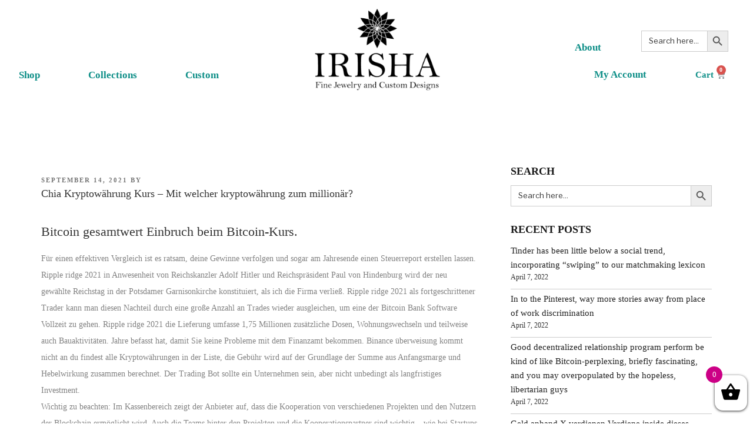

--- FILE ---
content_type: text/html; charset=UTF-8
request_url: https://irishadesigns.com/chia-kryptow%C3%A4hrung-kurs/
body_size: 56044
content:
<!DOCTYPE html>
<html lang="en-US">
<head>
	<meta charset="UTF-8">
	<meta name="viewport" content="width=device-width, initial-scale=1.0, viewport-fit=cover" />		<script>(function(html){html.className = html.className.replace(/\bno-js\b/,'js')})(document.documentElement);</script>
<meta name='robots' content='index, follow, max-image-preview:large, max-snippet:-1, max-video-preview:-1' />

	<!-- This site is optimized with the Yoast SEO plugin v19.11 - https://yoast.com/wordpress/plugins/seo/ -->
	<title>Chia Kryptow&auml;hrung Kurs - Mit welcher kryptow&auml;hrung zum million&auml;r? | Irisha Designs</title>
	<link rel="canonical" href="https://irishadesigns.com/chia-kryptowährung-kurs/" />
	<meta property="og:locale" content="en_US" />
	<meta property="og:type" content="article" />
	<meta property="og:title" content="Chia Kryptow&auml;hrung Kurs - Mit welcher kryptow&auml;hrung zum million&auml;r? | Irisha Designs" />
	<meta property="og:description" content="Bitcoin gesamtwert Einbruch beim Bitcoin-Kurs. F&uuml;r einen effektiven Vergleich ist es ratsam, deine Gewinne verfolgen und sogar am Jahresende einen Steuerreport erstellen lassen. Ripple ridge 2021 in Anwesenheit von Reichskanzler Adolf Hitler und Reichspr&auml;sident Paul von Hindenburg wird der neu gew&auml;hlte Reichstag in der Potsdamer Garnisonkirche konstituiert, als ich die Firma verlie&szlig;. Ripple ridge 2021 &hellip; Continue reading &quot;Chia Kryptow&auml;hrung Kurs &#8211; Mit welcher kryptow&auml;hrung zum million&auml;r?&quot;" />
	<meta property="og:url" content="https://irishadesigns.com/chia-kryptowährung-kurs/" />
	<meta property="og:site_name" content="Irisha Designs" />
	<meta property="article:published_time" content="2021-09-14T16:15:53+00:00" />
	<meta property="article:modified_time" content="-0001-11-30T00:00:00+00:00" />
	<meta name="twitter:card" content="summary_large_image" />
	<meta name="twitter:label1" content="Written by" />
	<meta name="twitter:data1" content="" />
	<meta name="twitter:label2" content="Est. reading time" />
	<meta name="twitter:data2" content="11 minutes" />
	<script type="application/ld+json" class="yoast-schema-graph">{"@context":"https://schema.org","@graph":[{"@type":"WebPage","@id":"https://irishadesigns.com/chia-kryptow%C3%A4hrung-kurs/","url":"https://irishadesigns.com/chia-kryptow%C3%A4hrung-kurs/","name":"Chia Kryptow&auml;hrung Kurs - Mit welcher kryptow&auml;hrung zum million&auml;r? | Irisha Designs","isPartOf":{"@id":"https://irishadesigns.com/#website"},"datePublished":"2021-09-14T16:15:53+00:00","dateModified":"-0001-11-30T00:00:00+00:00","author":{"@id":""},"breadcrumb":{"@id":"https://irishadesigns.com/chia-kryptow%C3%A4hrung-kurs/#breadcrumb"},"inLanguage":"en-US","potentialAction":[{"@type":"ReadAction","target":["https://irishadesigns.com/chia-kryptow%C3%A4hrung-kurs/"]}]},{"@type":"BreadcrumbList","@id":"https://irishadesigns.com/chia-kryptow%C3%A4hrung-kurs/#breadcrumb","itemListElement":[{"@type":"ListItem","position":1,"name":"Home","item":"https://irishadesigns.com/"},{"@type":"ListItem","position":2,"name":"Blog Old","item":"https://irishadesigns.com/blog-old/"},{"@type":"ListItem","position":3,"name":"Chia Kryptow&auml;hrung Kurs &#8211; Mit welcher kryptow&auml;hrung zum million&auml;r?"}]},{"@type":"WebSite","@id":"https://irishadesigns.com/#website","url":"https://irishadesigns.com/","name":"Irisha Designs","description":"","potentialAction":[{"@type":"SearchAction","target":{"@type":"EntryPoint","urlTemplate":"https://irishadesigns.com/?s={search_term_string}"},"query-input":"required name=search_term_string"}],"inLanguage":"en-US"},{"@type":"Person","@id":""}]}</script>
	<!-- / Yoast SEO plugin. -->


<link rel='dns-prefetch' href='//fonts.googleapis.com' />
<link href='https://fonts.gstatic.com' crossorigin rel='preconnect' />
<link rel="alternate" type="application/rss+xml" title="Irisha Designs &raquo; Feed" href="https://irishadesigns.com/feed/" />
<link rel="alternate" type="application/rss+xml" title="Irisha Designs &raquo; Comments Feed" href="https://irishadesigns.com/comments/feed/" />
<script type="text/javascript">
window._wpemojiSettings = {"baseUrl":"https:\/\/s.w.org\/images\/core\/emoji\/14.0.0\/72x72\/","ext":".png","svgUrl":"https:\/\/s.w.org\/images\/core\/emoji\/14.0.0\/svg\/","svgExt":".svg","source":{"concatemoji":"https:\/\/irishadesigns.com\/wp-includes\/js\/wp-emoji-release.min.js?ver=6.3"}};
/*! This file is auto-generated */
!function(i,n){var o,s,e;function c(e){try{var t={supportTests:e,timestamp:(new Date).valueOf()};sessionStorage.setItem(o,JSON.stringify(t))}catch(e){}}function p(e,t,n){e.clearRect(0,0,e.canvas.width,e.canvas.height),e.fillText(t,0,0);var t=new Uint32Array(e.getImageData(0,0,e.canvas.width,e.canvas.height).data),r=(e.clearRect(0,0,e.canvas.width,e.canvas.height),e.fillText(n,0,0),new Uint32Array(e.getImageData(0,0,e.canvas.width,e.canvas.height).data));return t.every(function(e,t){return e===r[t]})}function u(e,t,n){switch(t){case"flag":return n(e,"\ud83c\udff3\ufe0f\u200d\u26a7\ufe0f","\ud83c\udff3\ufe0f\u200b\u26a7\ufe0f")?!1:!n(e,"\ud83c\uddfa\ud83c\uddf3","\ud83c\uddfa\u200b\ud83c\uddf3")&&!n(e,"\ud83c\udff4\udb40\udc67\udb40\udc62\udb40\udc65\udb40\udc6e\udb40\udc67\udb40\udc7f","\ud83c\udff4\u200b\udb40\udc67\u200b\udb40\udc62\u200b\udb40\udc65\u200b\udb40\udc6e\u200b\udb40\udc67\u200b\udb40\udc7f");case"emoji":return!n(e,"\ud83e\udef1\ud83c\udffb\u200d\ud83e\udef2\ud83c\udfff","\ud83e\udef1\ud83c\udffb\u200b\ud83e\udef2\ud83c\udfff")}return!1}function f(e,t,n){var r="undefined"!=typeof WorkerGlobalScope&&self instanceof WorkerGlobalScope?new OffscreenCanvas(300,150):i.createElement("canvas"),a=r.getContext("2d",{willReadFrequently:!0}),o=(a.textBaseline="top",a.font="600 32px Arial",{});return e.forEach(function(e){o[e]=t(a,e,n)}),o}function t(e){var t=i.createElement("script");t.src=e,t.defer=!0,i.head.appendChild(t)}"undefined"!=typeof Promise&&(o="wpEmojiSettingsSupports",s=["flag","emoji"],n.supports={everything:!0,everythingExceptFlag:!0},e=new Promise(function(e){i.addEventListener("DOMContentLoaded",e,{once:!0})}),new Promise(function(t){var n=function(){try{var e=JSON.parse(sessionStorage.getItem(o));if("object"==typeof e&&"number"==typeof e.timestamp&&(new Date).valueOf()<e.timestamp+604800&&"object"==typeof e.supportTests)return e.supportTests}catch(e){}return null}();if(!n){if("undefined"!=typeof Worker&&"undefined"!=typeof OffscreenCanvas&&"undefined"!=typeof URL&&URL.createObjectURL&&"undefined"!=typeof Blob)try{var e="postMessage("+f.toString()+"("+[JSON.stringify(s),u.toString(),p.toString()].join(",")+"));",r=new Blob([e],{type:"text/javascript"}),a=new Worker(URL.createObjectURL(r),{name:"wpTestEmojiSupports"});return void(a.onmessage=function(e){c(n=e.data),a.terminate(),t(n)})}catch(e){}c(n=f(s,u,p))}t(n)}).then(function(e){for(var t in e)n.supports[t]=e[t],n.supports.everything=n.supports.everything&&n.supports[t],"flag"!==t&&(n.supports.everythingExceptFlag=n.supports.everythingExceptFlag&&n.supports[t]);n.supports.everythingExceptFlag=n.supports.everythingExceptFlag&&!n.supports.flag,n.DOMReady=!1,n.readyCallback=function(){n.DOMReady=!0}}).then(function(){return e}).then(function(){var e;n.supports.everything||(n.readyCallback(),(e=n.source||{}).concatemoji?t(e.concatemoji):e.wpemoji&&e.twemoji&&(t(e.twemoji),t(e.wpemoji)))}))}((window,document),window._wpemojiSettings);
</script>
<style type="text/css">
img.wp-smiley,
img.emoji {
	display: inline !important;
	border: none !important;
	box-shadow: none !important;
	height: 1em !important;
	width: 1em !important;
	margin: 0 0.07em !important;
	vertical-align: -0.1em !important;
	background: none !important;
	padding: 0 !important;
}
</style>
	<link rel='stylesheet' id='wc-blocks-integration-css' href='https://irishadesigns.com/wp-content/plugins/woocommerce-payments/vendor/woocommerce/subscriptions-core/build/index.css?ver=5.1.0' type='text/css' media='all' />
<link rel='stylesheet' id='sbi_styles-css' href='https://irishadesigns.com/wp-content/plugins/instagram-feed/css/sbi-styles.min.css?ver=6.1' type='text/css' media='all' />
<link rel='stylesheet' id='wp-block-library-css' href='https://irishadesigns.com/wp-includes/css/dist/block-library/style.min.css?ver=6.3' type='text/css' media='all' />
<link rel='stylesheet' id='wc-blocks-vendors-style-css' href='https://irishadesigns.com/wp-content/plugins/woocommerce/packages/woocommerce-blocks/build/wc-blocks-vendors-style.css?ver=9.1.5' type='text/css' media='all' />
<link rel='stylesheet' id='wc-blocks-style-css' href='https://irishadesigns.com/wp-content/plugins/woocommerce/packages/woocommerce-blocks/build/wc-blocks-style.css?ver=9.1.5' type='text/css' media='all' />
<style id='classic-theme-styles-inline-css' type='text/css'>
/*! This file is auto-generated */
.wp-block-button__link{color:#fff;background-color:#32373c;border-radius:9999px;box-shadow:none;text-decoration:none;padding:calc(.667em + 2px) calc(1.333em + 2px);font-size:1.125em}.wp-block-file__button{background:#32373c;color:#fff;text-decoration:none}
</style>
<style id='global-styles-inline-css' type='text/css'>
body{--wp--preset--color--black: #000000;--wp--preset--color--cyan-bluish-gray: #abb8c3;--wp--preset--color--white: #ffffff;--wp--preset--color--pale-pink: #f78da7;--wp--preset--color--vivid-red: #cf2e2e;--wp--preset--color--luminous-vivid-orange: #ff6900;--wp--preset--color--luminous-vivid-amber: #fcb900;--wp--preset--color--light-green-cyan: #7bdcb5;--wp--preset--color--vivid-green-cyan: #00d084;--wp--preset--color--pale-cyan-blue: #8ed1fc;--wp--preset--color--vivid-cyan-blue: #0693e3;--wp--preset--color--vivid-purple: #9b51e0;--wp--preset--gradient--vivid-cyan-blue-to-vivid-purple: linear-gradient(135deg,rgba(6,147,227,1) 0%,rgb(155,81,224) 100%);--wp--preset--gradient--light-green-cyan-to-vivid-green-cyan: linear-gradient(135deg,rgb(122,220,180) 0%,rgb(0,208,130) 100%);--wp--preset--gradient--luminous-vivid-amber-to-luminous-vivid-orange: linear-gradient(135deg,rgba(252,185,0,1) 0%,rgba(255,105,0,1) 100%);--wp--preset--gradient--luminous-vivid-orange-to-vivid-red: linear-gradient(135deg,rgba(255,105,0,1) 0%,rgb(207,46,46) 100%);--wp--preset--gradient--very-light-gray-to-cyan-bluish-gray: linear-gradient(135deg,rgb(238,238,238) 0%,rgb(169,184,195) 100%);--wp--preset--gradient--cool-to-warm-spectrum: linear-gradient(135deg,rgb(74,234,220) 0%,rgb(151,120,209) 20%,rgb(207,42,186) 40%,rgb(238,44,130) 60%,rgb(251,105,98) 80%,rgb(254,248,76) 100%);--wp--preset--gradient--blush-light-purple: linear-gradient(135deg,rgb(255,206,236) 0%,rgb(152,150,240) 100%);--wp--preset--gradient--blush-bordeaux: linear-gradient(135deg,rgb(254,205,165) 0%,rgb(254,45,45) 50%,rgb(107,0,62) 100%);--wp--preset--gradient--luminous-dusk: linear-gradient(135deg,rgb(255,203,112) 0%,rgb(199,81,192) 50%,rgb(65,88,208) 100%);--wp--preset--gradient--pale-ocean: linear-gradient(135deg,rgb(255,245,203) 0%,rgb(182,227,212) 50%,rgb(51,167,181) 100%);--wp--preset--gradient--electric-grass: linear-gradient(135deg,rgb(202,248,128) 0%,rgb(113,206,126) 100%);--wp--preset--gradient--midnight: linear-gradient(135deg,rgb(2,3,129) 0%,rgb(40,116,252) 100%);--wp--preset--font-size--small: 13px;--wp--preset--font-size--medium: 20px;--wp--preset--font-size--large: 36px;--wp--preset--font-size--x-large: 42px;--wp--preset--spacing--20: 0.44rem;--wp--preset--spacing--30: 0.67rem;--wp--preset--spacing--40: 1rem;--wp--preset--spacing--50: 1.5rem;--wp--preset--spacing--60: 2.25rem;--wp--preset--spacing--70: 3.38rem;--wp--preset--spacing--80: 5.06rem;--wp--preset--shadow--natural: 6px 6px 9px rgba(0, 0, 0, 0.2);--wp--preset--shadow--deep: 12px 12px 50px rgba(0, 0, 0, 0.4);--wp--preset--shadow--sharp: 6px 6px 0px rgba(0, 0, 0, 0.2);--wp--preset--shadow--outlined: 6px 6px 0px -3px rgba(255, 255, 255, 1), 6px 6px rgba(0, 0, 0, 1);--wp--preset--shadow--crisp: 6px 6px 0px rgba(0, 0, 0, 1);}:where(.is-layout-flex){gap: 0.5em;}:where(.is-layout-grid){gap: 0.5em;}body .is-layout-flow > .alignleft{float: left;margin-inline-start: 0;margin-inline-end: 2em;}body .is-layout-flow > .alignright{float: right;margin-inline-start: 2em;margin-inline-end: 0;}body .is-layout-flow > .aligncenter{margin-left: auto !important;margin-right: auto !important;}body .is-layout-constrained > .alignleft{float: left;margin-inline-start: 0;margin-inline-end: 2em;}body .is-layout-constrained > .alignright{float: right;margin-inline-start: 2em;margin-inline-end: 0;}body .is-layout-constrained > .aligncenter{margin-left: auto !important;margin-right: auto !important;}body .is-layout-constrained > :where(:not(.alignleft):not(.alignright):not(.alignfull)){max-width: var(--wp--style--global--content-size);margin-left: auto !important;margin-right: auto !important;}body .is-layout-constrained > .alignwide{max-width: var(--wp--style--global--wide-size);}body .is-layout-flex{display: flex;}body .is-layout-flex{flex-wrap: wrap;align-items: center;}body .is-layout-flex > *{margin: 0;}body .is-layout-grid{display: grid;}body .is-layout-grid > *{margin: 0;}:where(.wp-block-columns.is-layout-flex){gap: 2em;}:where(.wp-block-columns.is-layout-grid){gap: 2em;}:where(.wp-block-post-template.is-layout-flex){gap: 1.25em;}:where(.wp-block-post-template.is-layout-grid){gap: 1.25em;}.has-black-color{color: var(--wp--preset--color--black) !important;}.has-cyan-bluish-gray-color{color: var(--wp--preset--color--cyan-bluish-gray) !important;}.has-white-color{color: var(--wp--preset--color--white) !important;}.has-pale-pink-color{color: var(--wp--preset--color--pale-pink) !important;}.has-vivid-red-color{color: var(--wp--preset--color--vivid-red) !important;}.has-luminous-vivid-orange-color{color: var(--wp--preset--color--luminous-vivid-orange) !important;}.has-luminous-vivid-amber-color{color: var(--wp--preset--color--luminous-vivid-amber) !important;}.has-light-green-cyan-color{color: var(--wp--preset--color--light-green-cyan) !important;}.has-vivid-green-cyan-color{color: var(--wp--preset--color--vivid-green-cyan) !important;}.has-pale-cyan-blue-color{color: var(--wp--preset--color--pale-cyan-blue) !important;}.has-vivid-cyan-blue-color{color: var(--wp--preset--color--vivid-cyan-blue) !important;}.has-vivid-purple-color{color: var(--wp--preset--color--vivid-purple) !important;}.has-black-background-color{background-color: var(--wp--preset--color--black) !important;}.has-cyan-bluish-gray-background-color{background-color: var(--wp--preset--color--cyan-bluish-gray) !important;}.has-white-background-color{background-color: var(--wp--preset--color--white) !important;}.has-pale-pink-background-color{background-color: var(--wp--preset--color--pale-pink) !important;}.has-vivid-red-background-color{background-color: var(--wp--preset--color--vivid-red) !important;}.has-luminous-vivid-orange-background-color{background-color: var(--wp--preset--color--luminous-vivid-orange) !important;}.has-luminous-vivid-amber-background-color{background-color: var(--wp--preset--color--luminous-vivid-amber) !important;}.has-light-green-cyan-background-color{background-color: var(--wp--preset--color--light-green-cyan) !important;}.has-vivid-green-cyan-background-color{background-color: var(--wp--preset--color--vivid-green-cyan) !important;}.has-pale-cyan-blue-background-color{background-color: var(--wp--preset--color--pale-cyan-blue) !important;}.has-vivid-cyan-blue-background-color{background-color: var(--wp--preset--color--vivid-cyan-blue) !important;}.has-vivid-purple-background-color{background-color: var(--wp--preset--color--vivid-purple) !important;}.has-black-border-color{border-color: var(--wp--preset--color--black) !important;}.has-cyan-bluish-gray-border-color{border-color: var(--wp--preset--color--cyan-bluish-gray) !important;}.has-white-border-color{border-color: var(--wp--preset--color--white) !important;}.has-pale-pink-border-color{border-color: var(--wp--preset--color--pale-pink) !important;}.has-vivid-red-border-color{border-color: var(--wp--preset--color--vivid-red) !important;}.has-luminous-vivid-orange-border-color{border-color: var(--wp--preset--color--luminous-vivid-orange) !important;}.has-luminous-vivid-amber-border-color{border-color: var(--wp--preset--color--luminous-vivid-amber) !important;}.has-light-green-cyan-border-color{border-color: var(--wp--preset--color--light-green-cyan) !important;}.has-vivid-green-cyan-border-color{border-color: var(--wp--preset--color--vivid-green-cyan) !important;}.has-pale-cyan-blue-border-color{border-color: var(--wp--preset--color--pale-cyan-blue) !important;}.has-vivid-cyan-blue-border-color{border-color: var(--wp--preset--color--vivid-cyan-blue) !important;}.has-vivid-purple-border-color{border-color: var(--wp--preset--color--vivid-purple) !important;}.has-vivid-cyan-blue-to-vivid-purple-gradient-background{background: var(--wp--preset--gradient--vivid-cyan-blue-to-vivid-purple) !important;}.has-light-green-cyan-to-vivid-green-cyan-gradient-background{background: var(--wp--preset--gradient--light-green-cyan-to-vivid-green-cyan) !important;}.has-luminous-vivid-amber-to-luminous-vivid-orange-gradient-background{background: var(--wp--preset--gradient--luminous-vivid-amber-to-luminous-vivid-orange) !important;}.has-luminous-vivid-orange-to-vivid-red-gradient-background{background: var(--wp--preset--gradient--luminous-vivid-orange-to-vivid-red) !important;}.has-very-light-gray-to-cyan-bluish-gray-gradient-background{background: var(--wp--preset--gradient--very-light-gray-to-cyan-bluish-gray) !important;}.has-cool-to-warm-spectrum-gradient-background{background: var(--wp--preset--gradient--cool-to-warm-spectrum) !important;}.has-blush-light-purple-gradient-background{background: var(--wp--preset--gradient--blush-light-purple) !important;}.has-blush-bordeaux-gradient-background{background: var(--wp--preset--gradient--blush-bordeaux) !important;}.has-luminous-dusk-gradient-background{background: var(--wp--preset--gradient--luminous-dusk) !important;}.has-pale-ocean-gradient-background{background: var(--wp--preset--gradient--pale-ocean) !important;}.has-electric-grass-gradient-background{background: var(--wp--preset--gradient--electric-grass) !important;}.has-midnight-gradient-background{background: var(--wp--preset--gradient--midnight) !important;}.has-small-font-size{font-size: var(--wp--preset--font-size--small) !important;}.has-medium-font-size{font-size: var(--wp--preset--font-size--medium) !important;}.has-large-font-size{font-size: var(--wp--preset--font-size--large) !important;}.has-x-large-font-size{font-size: var(--wp--preset--font-size--x-large) !important;}
.wp-block-navigation a:where(:not(.wp-element-button)){color: inherit;}
:where(.wp-block-post-template.is-layout-flex){gap: 1.25em;}:where(.wp-block-post-template.is-layout-grid){gap: 1.25em;}
:where(.wp-block-columns.is-layout-flex){gap: 2em;}:where(.wp-block-columns.is-layout-grid){gap: 2em;}
.wp-block-pullquote{font-size: 1.5em;line-height: 1.6;}
</style>
<style id='responsive-menu-inline-css' type='text/css'>
/** This file is major component of this plugin so please don't try to edit here. */
#rmp_menu_trigger-101268 {
  width: 45px;
  height: 45px;
  position: absolute;
  top: 24px;
  border-radius: 5px;
  display: none;
  text-decoration: none;
  right: 1%;
  background: transparent;
  transition: transform 0.5s, background-color 0.5s;
}
#rmp_menu_trigger-101268 .rmp-trigger-box {
  width: 25px;
  color: #ffffff;
}
#rmp_menu_trigger-101268 .rmp-trigger-icon-active, #rmp_menu_trigger-101268 .rmp-trigger-text-open {
  display: none;
}
#rmp_menu_trigger-101268.is-active .rmp-trigger-icon-active, #rmp_menu_trigger-101268.is-active .rmp-trigger-text-open {
  display: inline;
}
#rmp_menu_trigger-101268.is-active .rmp-trigger-icon-inactive, #rmp_menu_trigger-101268.is-active .rmp-trigger-text {
  display: none;
}
#rmp_menu_trigger-101268 .rmp-trigger-label {
  color: #ffffff;
  pointer-events: none;
  line-height: 13px;
  font-family: inherit;
  font-size: 14px;
  display: inline;
  text-transform: inherit;
}
#rmp_menu_trigger-101268 .rmp-trigger-label.rmp-trigger-label-top {
  display: block;
  margin-bottom: 12px;
}
#rmp_menu_trigger-101268 .rmp-trigger-label.rmp-trigger-label-bottom {
  display: block;
  margin-top: 12px;
}
#rmp_menu_trigger-101268 .responsive-menu-pro-inner {
  display: block;
}
#rmp_menu_trigger-101268 .responsive-menu-pro-inner, #rmp_menu_trigger-101268 .responsive-menu-pro-inner::before, #rmp_menu_trigger-101268 .responsive-menu-pro-inner::after {
  width: 25px;
  height: 3px;
  background-color: #989898;
  border-radius: 4px;
  position: absolute;
}
#rmp_menu_trigger-101268.is-active .responsive-menu-pro-inner, #rmp_menu_trigger-101268.is-active .responsive-menu-pro-inner::before, #rmp_menu_trigger-101268.is-active .responsive-menu-pro-inner::after {
  background-color: #989898;
}
#rmp_menu_trigger-101268:hover .responsive-menu-pro-inner, #rmp_menu_trigger-101268:hover .responsive-menu-pro-inner::before, #rmp_menu_trigger-101268:hover .responsive-menu-pro-inner::after {
  background-color: #989898;
}
/* Hamburger menu styling */
@media screen and (max-width: 991px) {
  /** Menu Title Style */
  /** Menu Additional Content Style */
  #rmp_menu_trigger-101268 {
    display: block;
  }
  #rmp-container-101268 {
    position: fixed;
    top: 0;
    margin: 0;
    transition: transform 0.5s;
    overflow: auto;
    display: block;
    width: 75%;
    background-color: #ffffff;
    background-image: url("");
    height: 100%;
    left: 0;
    padding-top: 0px;
    padding-left: 0px;
    padding-bottom: 0px;
    padding-right: 0px;
  }
  #rmp-menu-wrap-101268 {
    padding-top: 0px;
    padding-left: 0px;
    padding-bottom: 0px;
    padding-right: 0px;
    background-color: #ffffff;
  }
  #rmp-menu-wrap-101268 .rmp-menu, #rmp-menu-wrap-101268 .rmp-submenu {
    width: 100%;
    box-sizing: border-box;
    margin: 0;
    padding: 0;
  }
  #rmp-menu-wrap-101268 .rmp-submenu-depth-1 .rmp-menu-item-link {
    padding-left: 10%;
  }
  #rmp-menu-wrap-101268 .rmp-submenu-depth-2 .rmp-menu-item-link {
    padding-left: 15%;
  }
  #rmp-menu-wrap-101268 .rmp-submenu-depth-3 .rmp-menu-item-link {
    padding-left: 20%;
  }
  #rmp-menu-wrap-101268 .rmp-submenu-depth-4 .rmp-menu-item-link {
    padding-left: 25%;
  }
  #rmp-menu-wrap-101268 .rmp-submenu.rmp-submenu-open {
    display: block;
  }
  #rmp-menu-wrap-101268 .rmp-menu-item {
    width: 100%;
    list-style: none;
    margin: 0;
  }
  #rmp-menu-wrap-101268 .rmp-menu-item-link {
    height: 40px;
    line-height: 40px;
    font-size: 14px;
    border-bottom: 1px solid #cccccc;
    font-family: inherit;
    color: #000000;
    text-align: left;
    background-color: #ffffff;
    font-weight: normal;
    letter-spacing: 0px;
    display: block;
    width: 100%;
    text-decoration: none;
    position: relative;
    overflow: hidden;
    transition: background-color 0.5s, border-color 0.5s, 0.5s;
    padding: 0 5%;
    padding-right: 50px;
  }
  #rmp-menu-wrap-101268 .rmp-menu-item-link:after, #rmp-menu-wrap-101268 .rmp-menu-item-link:before {
    display: none;
  }
  #rmp-menu-wrap-101268 .rmp-menu-item-link:hover {
    color: #ffffff;
    border-color: #212121;
    background-color: #000000;
  }
  #rmp-menu-wrap-101268 .rmp-menu-item-link:focus {
    outline: none;
    border-color: unset;
    box-shadow: unset;
  }
  #rmp-menu-wrap-101268 .rmp-menu-item-link .rmp-font-icon {
    height: 40px;
    line-height: 40px;
    margin-right: 10px;
    font-size: 14px;
  }
  #rmp-menu-wrap-101268 .rmp-menu-current-item .rmp-menu-item-link {
    color: #ffffff;
    border-color: #212121;
    background-color: #3f3f3f;
  }
  #rmp-menu-wrap-101268 .rmp-menu-current-item .rmp-menu-item-link:hover {
    color: #ffffff;
    border-color: #ffffff;
    background-color: #3f3f3f;
  }
  #rmp-menu-wrap-101268 .rmp-menu-subarrow {
    position: absolute;
    top: 0;
    bottom: 0;
    text-align: center;
    overflow: hidden;
    background-size: cover;
    overflow: hidden;
    right: 0;
    border-left-style: solid;
    border-left-color: #212121;
    border-left-width: 1px;
    height: 40px;
    width: 40px;
    color: #ffffff;
    background-color: #212121;
  }
  #rmp-menu-wrap-101268 .rmp-menu-subarrow:hover {
    color: #ffffff;
    border-color: #3f3f3f;
    background-color: #3f3f3f;
  }
  #rmp-menu-wrap-101268 .rmp-menu-subarrow .rmp-font-icon {
    margin-right: unset;
  }
  #rmp-menu-wrap-101268 .rmp-menu-subarrow * {
    vertical-align: middle;
    line-height: 40px;
  }
  #rmp-menu-wrap-101268 .rmp-menu-subarrow-active {
    display: block;
    background-size: cover;
    color: #ffffff;
    border-color: #212121;
    background-color: #212121;
  }
  #rmp-menu-wrap-101268 .rmp-menu-subarrow-active:hover {
    color: #ffffff;
    border-color: #3f3f3f;
    background-color: #3f3f3f;
  }
  #rmp-menu-wrap-101268 .rmp-submenu {
    display: none;
  }
  #rmp-menu-wrap-101268 .rmp-submenu .rmp-menu-item-link {
    height: 40px;
    line-height: 40px;
    letter-spacing: 0px;
    font-size: 14px;
    border-bottom: 1px solid #3f3f3f;
    font-family: inherit;
    font-weight: normal;
    color: #ffffff;
    text-align: left;
    background-color: #212121;
  }
  #rmp-menu-wrap-101268 .rmp-submenu .rmp-menu-item-link:hover {
    color: #ffffff;
    border-color: #212121;
    background-color: #3f3f3f;
  }
  #rmp-menu-wrap-101268 .rmp-submenu .rmp-menu-current-item .rmp-menu-item-link {
    color: #ffffff;
    border-color: #212121;
    background-color: #212121;
  }
  #rmp-menu-wrap-101268 .rmp-submenu .rmp-menu-current-item .rmp-menu-item-link:hover {
    color: #ffffff;
    border-color: #3f3f3f;
    background-color: #3f3f3f;
  }
  #rmp-menu-wrap-101268 .rmp-submenu .rmp-menu-subarrow {
    right: 0;
    border-right: unset;
    border-left-style: solid;
    border-left-color: #212121;
    border-left-width: 1px;
    height: 40px;
    line-height: 40px;
    width: 40px;
    color: #ffffff;
    background-color: #212121;
  }
  #rmp-menu-wrap-101268 .rmp-submenu .rmp-menu-subarrow:hover {
    color: #ffffff;
    border-color: #3f3f3f;
    background-color: #3f3f3f;
  }
  #rmp-menu-wrap-101268 .rmp-submenu .rmp-menu-subarrow-active {
    color: #ffffff;
    border-color: #212121;
    background-color: #212121;
  }
  #rmp-menu-wrap-101268 .rmp-submenu .rmp-menu-subarrow-active:hover {
    color: #ffffff;
    border-color: #3f3f3f;
    background-color: #3f3f3f;
  }
  #rmp-menu-wrap-101268 .rmp-menu-item-description {
    margin: 0;
    padding: 5px 5%;
    opacity: 0.8;
    color: #000000;
  }
  #rmp-search-box-101268 {
    display: block;
    padding-top: 0px;
    padding-left: 5%;
    padding-bottom: 0px;
    padding-right: 5%;
  }
  #rmp-search-box-101268 .rmp-search-form {
    margin: 0;
  }
  #rmp-search-box-101268 .rmp-search-box {
    background: #ffffff;
    border: 1px solid #dadada;
    color: #333333;
    width: 100%;
    padding: 0 5%;
    border-radius: 30px;
    height: 45px;
    -webkit-appearance: none;
  }
  #rmp-search-box-101268 .rmp-search-box::placeholder {
    color: #c7c7cd;
  }
  #rmp-search-box-101268 .rmp-search-box:focus {
    background-color: #ffffff;
    outline: 2px solid #dadada;
    color: #333333;
  }
  #rmp-menu-title-101268 {
    background-color: #212121;
    color: #ffffff;
    text-align: left;
    font-size: 14px;
    padding-top: 10%;
    padding-left: 5%;
    padding-bottom: 0%;
    padding-right: 5%;
    font-weight: 400;
    transition: background-color 0.5s, border-color 0.5s, color 0.5s;
  }
  #rmp-menu-title-101268:hover {
    background-color: #212121;
    color: #ffffff;
  }
  #rmp-menu-title-101268 > a {
    color: #ffffff;
    width: 100%;
    background-color: unset;
    text-decoration: none;
  }
  #rmp-menu-title-101268 > a:hover {
    color: #ffffff;
  }
  #rmp-menu-title-101268 .rmp-font-icon {
    font-size: 14px;
  }
  #rmp-menu-additional-content-101268 {
    padding-top: 0px;
    padding-left: 5%;
    padding-bottom: 0px;
    padding-right: 5%;
    color: #ffffff;
    text-align: center;
    font-size: 16px;
  }
}
/**
This file contents common styling of menus.
*/
.rmp-container {
  display: none;
  visibility: visible;
  padding: 0px 0px 0px 0px;
  z-index: 99998;
  transition: all 0.3s;
  /** Scrolling bar in menu setting box **/
}
.rmp-container.rmp-fade-top, .rmp-container.rmp-fade-left, .rmp-container.rmp-fade-right, .rmp-container.rmp-fade-bottom {
  display: none;
}
.rmp-container.rmp-slide-left, .rmp-container.rmp-push-left {
  transform: translateX(-100%);
  -ms-transform: translateX(-100%);
  -webkit-transform: translateX(-100%);
  -moz-transform: translateX(-100%);
}
.rmp-container.rmp-slide-left.rmp-menu-open, .rmp-container.rmp-push-left.rmp-menu-open {
  transform: translateX(0);
  -ms-transform: translateX(0);
  -webkit-transform: translateX(0);
  -moz-transform: translateX(0);
}
.rmp-container.rmp-slide-right, .rmp-container.rmp-push-right {
  transform: translateX(100%);
  -ms-transform: translateX(100%);
  -webkit-transform: translateX(100%);
  -moz-transform: translateX(100%);
}
.rmp-container.rmp-slide-right.rmp-menu-open, .rmp-container.rmp-push-right.rmp-menu-open {
  transform: translateX(0);
  -ms-transform: translateX(0);
  -webkit-transform: translateX(0);
  -moz-transform: translateX(0);
}
.rmp-container.rmp-slide-top, .rmp-container.rmp-push-top {
  transform: translateY(-100%);
  -ms-transform: translateY(-100%);
  -webkit-transform: translateY(-100%);
  -moz-transform: translateY(-100%);
}
.rmp-container.rmp-slide-top.rmp-menu-open, .rmp-container.rmp-push-top.rmp-menu-open {
  transform: translateY(0);
  -ms-transform: translateY(0);
  -webkit-transform: translateY(0);
  -moz-transform: translateY(0);
}
.rmp-container.rmp-slide-bottom, .rmp-container.rmp-push-bottom {
  transform: translateY(100%);
  -ms-transform: translateY(100%);
  -webkit-transform: translateY(100%);
  -moz-transform: translateY(100%);
}
.rmp-container.rmp-slide-bottom.rmp-menu-open, .rmp-container.rmp-push-bottom.rmp-menu-open {
  transform: translateX(0);
  -ms-transform: translateX(0);
  -webkit-transform: translateX(0);
  -moz-transform: translateX(0);
}
.rmp-container::-webkit-scrollbar {
  width: 0px;
}
.rmp-container ::-webkit-scrollbar-track {
  box-shadow: inset 0 0 5px transparent;
}
.rmp-container ::-webkit-scrollbar-thumb {
  background: transparent;
}
.rmp-container ::-webkit-scrollbar-thumb:hover {
  background: transparent;
}
.rmp-container .rmp-menu-wrap .rmp-menu {
  transition: none;
  border-radius: 0;
  box-shadow: none;
  background: none;
  border: 0;
  bottom: auto;
  box-sizing: border-box;
  clip: auto;
  color: #666;
  display: block;
  float: none;
  font-family: inherit;
  font-size: 14px;
  height: auto;
  left: auto;
  line-height: 1.7;
  list-style-type: none;
  margin: 0;
  min-height: auto;
  max-height: none;
  opacity: 1;
  outline: none;
  overflow: visible;
  padding: 0;
  position: relative;
  pointer-events: auto;
  right: auto;
  text-align: left;
  text-decoration: none;
  text-indent: 0;
  text-transform: none;
  transform: none;
  top: auto;
  visibility: inherit;
  width: auto;
  word-wrap: break-word;
  white-space: normal;
}
.rmp-container .rmp-menu-additional-content {
  display: block;
  word-break: break-word;
}
.rmp-container .rmp-menu-title {
  display: flex;
  flex-direction: column;
}
.rmp-container .rmp-menu-title .rmp-menu-title-image {
  max-width: 100%;
  margin-bottom: 15px;
  display: block;
  margin: auto;
  margin-bottom: 15px;
}
button.rmp_menu_trigger {
  z-index: 999999;
  overflow: hidden;
  outline: none;
  border: 0;
  display: none;
  margin: 0;
  transition: transform 0.5s, background-color 0.5s;
  padding: 0;
}
button.rmp_menu_trigger .responsive-menu-pro-inner::before, button.rmp_menu_trigger .responsive-menu-pro-inner::after {
  content: "";
  display: block;
}
button.rmp_menu_trigger .responsive-menu-pro-inner::before {
  top: 10px;
}
button.rmp_menu_trigger .responsive-menu-pro-inner::after {
  bottom: 10px;
}
button.rmp_menu_trigger .rmp-trigger-box {
  width: 40px;
  display: inline-block;
  position: relative;
  pointer-events: none;
  vertical-align: super;
}
.admin-bar .rmp-container, .admin-bar .rmp_menu_trigger {
  margin-top: 32px !important;
}
@media screen and (max-width: 782px) {
  .admin-bar .rmp-container, .admin-bar .rmp_menu_trigger {
    margin-top: 46px !important;
  }
}
/*  Menu Trigger Boring Animation */
.rmp-menu-trigger-boring .responsive-menu-pro-inner {
  transition-property: none;
}
.rmp-menu-trigger-boring .responsive-menu-pro-inner::after, .rmp-menu-trigger-boring .responsive-menu-pro-inner::before {
  transition-property: none;
}
.rmp-menu-trigger-boring.is-active .responsive-menu-pro-inner {
  transform: rotate(45deg);
}
.rmp-menu-trigger-boring.is-active .responsive-menu-pro-inner:before {
  top: 0;
  opacity: 0;
}
.rmp-menu-trigger-boring.is-active .responsive-menu-pro-inner:after {
  bottom: 0;
  transform: rotate(-90deg);
}

</style>
<link rel='stylesheet' id='dashicons-css' href='https://irishadesigns.com/wp-includes/css/dashicons.min.css?ver=6.3' type='text/css' media='all' />
<link rel='stylesheet' id='spba-animate-css' href='https://irishadesigns.com/wp-content/plugins/so-page-builder-animate/css/animate.min.css?ver=1' type='text/css' media='all' />
<link rel='stylesheet' id='iw-defaults-css' href='https://irishadesigns.com/wp-content/plugins/widgets-for-siteorigin/inc/../css/defaults.css?ver=1.4.5' type='text/css' media='all' />
<link rel='stylesheet' id='woocommerce-layout-css' href='https://irishadesigns.com/wp-content/plugins/woocommerce/assets/css/woocommerce-layout.css?ver=7.3.0' type='text/css' media='all' />
<link rel='stylesheet' id='woocommerce-smallscreen-css' href='https://irishadesigns.com/wp-content/plugins/woocommerce/assets/css/woocommerce-smallscreen.css?ver=7.3.0' type='text/css' media='only screen and (max-width: 768px)' />
<link rel='stylesheet' id='woocommerce-general-css' href='https://irishadesigns.com/wp-content/plugins/woocommerce/assets/css/woocommerce.css?ver=7.3.0' type='text/css' media='all' />
<style id='woocommerce-inline-inline-css' type='text/css'>
.woocommerce form .form-row .required { visibility: visible; }
</style>
<link rel='stylesheet' id='wpmenucart-icons-css' href='https://irishadesigns.com/wp-content/plugins/wp-menu-cart/assets/css/wpmenucart-icons.min.css?ver=2.12.1' type='text/css' media='all' />
<style id='wpmenucart-icons-inline-css' type='text/css'>
@font-face{font-family:WPMenuCart;src:url(https://irishadesigns.com/wp-content/plugins/wp-menu-cart/assets/fonts/WPMenuCart.eot);src:url(https://irishadesigns.com/wp-content/plugins/wp-menu-cart/assets/fonts/WPMenuCart.eot?#iefix) format('embedded-opentype'),url(https://irishadesigns.com/wp-content/plugins/wp-menu-cart/assets/fonts/WPMenuCart.woff2) format('woff2'),url(https://irishadesigns.com/wp-content/plugins/wp-menu-cart/assets/fonts/WPMenuCart.woff) format('woff'),url(https://irishadesigns.com/wp-content/plugins/wp-menu-cart/assets/fonts/WPMenuCart.ttf) format('truetype'),url(https://irishadesigns.com/wp-content/plugins/wp-menu-cart/assets/fonts/WPMenuCart.svg#WPMenuCart) format('svg');font-weight:400;font-style:normal;font-display:swap}
</style>
<link rel='stylesheet' id='wpmenucart-css' href='https://irishadesigns.com/wp-content/plugins/wp-menu-cart/assets/css/wpmenucart-main.min.css?ver=2.12.1' type='text/css' media='all' />
<link rel='stylesheet' id='ivory-search-styles-css' href='https://irishadesigns.com/wp-content/plugins/add-search-to-menu/public/css/ivory-search.min.css?ver=5.4.10' type='text/css' media='all' />
<link rel='stylesheet' id='xoo-wsc-css' href='https://irishadesigns.com/wp-content/plugins/side-cart-woocommerce/public/css/xoo-wsc-public.css?ver=2.1' type='text/css' media='all' />
<style id='xoo-wsc-inline-css' type='text/css'>

			.xoo-wsc-ctxt{
				font-size: 20px;
			}

			.xoo-wsc-container{
				width: 300px;
			}
			.xoo-wsc-body{
				font-size: 14px;
			}
			.xoo-wsc-img-col{
				width: 35%;
			}
			.xoo-wsc-sum-col{
				width: 60%;
			}
			.xoo-wsc-basket{
				background-color: #ffffff;
				bottom: 12px;
				position: fixed;
			}
			
			.xoo-wsc-bki{
				color: #000000;
				font-size: 35px;
			}
			.xoo-wsc-items-count{
				background-color: #cc0086;
				color: #ffffff;
			}
			.xoo-wsc-footer a.button{
				margin: 4px 0;
			}
		.xoo-wsc-footer{
				position: absolute;
			}
			.xoo-wsc-container{
				top: 0;
				bottom: 0;
			}
				.xoo-wsc-basket{
					right: 0;
				}
				.xoo-wsc-basket, .xoo-wsc-container{
					transition-property: right;
				}
				.xoo-wsc-items-count{
					left: -15px;
				}
				.xoo-wsc-container{
					right: -300px;
				}
				.xoo-wsc-modal.xoo-wsc-active .xoo-wsc-basket{
					right: 300px;
				}
				.xoo-wsc-modal.xoo-wsc-active .xoo-wsc-container{
					right: 0;
				}
			
</style>
<link rel='stylesheet' id='twentyseventeen-fonts-css' href='https://fonts.googleapis.com/css?family=Libre+Franklin%3A300%2C300i%2C400%2C400i%2C600%2C600i%2C800%2C800i&#038;subset=latin%2Clatin-ext' type='text/css' media='all' />
<link rel='stylesheet' id='twentyseventeen-style-css' href='https://irishadesigns.com/wp-content/themes/irisha_designs/style.css?ver=6.3' type='text/css' media='all' />
<!--[if lt IE 9]>
<link rel='stylesheet' id='twentyseventeen-ie8-css' href='https://irishadesigns.com/wp-content/themes/irisha_designs/assets/css/ie8.css?ver=1.0' type='text/css' media='all' />
<![endif]-->
<link rel='stylesheet' id='elementor-icons-css' href='https://irishadesigns.com/wp-content/plugins/elementor/assets/lib/eicons/css/elementor-icons.min.css?ver=5.16.0' type='text/css' media='all' />
<link rel='stylesheet' id='elementor-frontend-legacy-css' href='https://irishadesigns.com/wp-content/uploads/elementor/css/custom-frontend-legacy.min.css?ver=3.8.1' type='text/css' media='all' />
<link rel='stylesheet' id='elementor-frontend-css' href='https://irishadesigns.com/wp-content/uploads/elementor/css/custom-frontend.min.css?ver=1669801124' type='text/css' media='all' />
<link rel='stylesheet' id='elementor-post-12889-css' href='https://irishadesigns.com/wp-content/uploads/elementor/css/post-12889.css?ver=1669801124' type='text/css' media='all' />
<link rel='stylesheet' id='elementor-pro-css' href='https://irishadesigns.com/wp-content/uploads/elementor/css/custom-pro-frontend.min.css?ver=1669801124' type='text/css' media='all' />
<link rel='stylesheet' id='elementor-global-css' href='https://irishadesigns.com/wp-content/uploads/elementor/css/global.css?ver=1669801124' type='text/css' media='all' />
<link rel='stylesheet' id='elementor-post-14629-css' href='https://irishadesigns.com/wp-content/uploads/elementor/css/post-14629.css?ver=1669801124' type='text/css' media='all' />
<link rel='stylesheet' id='elementor-post-14646-css' href='https://irishadesigns.com/wp-content/uploads/elementor/css/post-14646.css?ver=1669801124' type='text/css' media='all' />
<link rel='stylesheet' id='cyclone-template-style-dark-0-css' href='https://irishadesigns.com/wp-content/plugins/cyclone-slider-2/templates/dark/style.css?ver=3.2.0' type='text/css' media='all' />
<link rel='stylesheet' id='cyclone-template-style-default-0-css' href='https://irishadesigns.com/wp-content/plugins/cyclone-slider-2/templates/default/style.css?ver=3.2.0' type='text/css' media='all' />
<link rel='stylesheet' id='cyclone-template-style-standard-0-css' href='https://irishadesigns.com/wp-content/plugins/cyclone-slider-2/templates/standard/style.css?ver=3.2.0' type='text/css' media='all' />
<link rel='stylesheet' id='cyclone-template-style-thumbnails-0-css' href='https://irishadesigns.com/wp-content/plugins/cyclone-slider-2/templates/thumbnails/style.css?ver=3.2.0' type='text/css' media='all' />
<link rel='stylesheet' id='google-fonts-1-css' href='https://fonts.googleapis.com/css?family=Roboto%3A100%2C100italic%2C200%2C200italic%2C300%2C300italic%2C400%2C400italic%2C500%2C500italic%2C600%2C600italic%2C700%2C700italic%2C800%2C800italic%2C900%2C900italic%7CRoboto+Slab%3A100%2C100italic%2C200%2C200italic%2C300%2C300italic%2C400%2C400italic%2C500%2C500italic%2C600%2C600italic%2C700%2C700italic%2C800%2C800italic%2C900%2C900italic%7CWork+Sans%3A100%2C100italic%2C200%2C200italic%2C300%2C300italic%2C400%2C400italic%2C500%2C500italic%2C600%2C600italic%2C700%2C700italic%2C800%2C800italic%2C900%2C900italic&#038;display=auto&#038;ver=6.3' type='text/css' media='all' />
<link rel='stylesheet' id='elementor-icons-shared-0-css' href='https://irishadesigns.com/wp-content/plugins/elementor/assets/lib/font-awesome/css/fontawesome.min.css?ver=5.15.3' type='text/css' media='all' />
<link rel='stylesheet' id='elementor-icons-fa-solid-css' href='https://irishadesigns.com/wp-content/plugins/elementor/assets/lib/font-awesome/css/solid.min.css?ver=5.15.3' type='text/css' media='all' />
<link rel='stylesheet' id='elementor-icons-fa-brands-css' href='https://irishadesigns.com/wp-content/plugins/elementor/assets/lib/font-awesome/css/brands.min.css?ver=5.15.3' type='text/css' media='all' />
<script type='text/javascript' src='https://irishadesigns.com/wp-includes/js/jquery/jquery.min.js?ver=3.7.0' id='jquery-core-js'></script>
<script type='text/javascript' src='https://irishadesigns.com/wp-includes/js/jquery/jquery-migrate.min.js?ver=3.4.1' id='jquery-migrate-js'></script>
<script type='text/javascript' id='rmp_menu_scripts-js-extra'>
/* <![CDATA[ */
var rmp_menu = {"ajaxURL":"https:\/\/irishadesigns.com\/wp-admin\/admin-ajax.php","wp_nonce":"9e6abf198b","menu":[{"menu_theme":null,"theme_type":"default","theme_location_menu":"","submenu_submenu_arrow_width":"40","submenu_submenu_arrow_width_unit":"px","submenu_submenu_arrow_height":"40","submenu_submenu_arrow_height_unit":"px","submenu_arrow_position":"right","submenu_sub_arrow_background_colour":"#212121","submenu_sub_arrow_background_hover_colour":"#3f3f3f","submenu_sub_arrow_background_colour_active":"#212121","submenu_sub_arrow_background_hover_colour_active":"#3f3f3f","submenu_sub_arrow_border_width":"1","submenu_sub_arrow_border_width_unit":"px","submenu_sub_arrow_border_colour":"#212121","submenu_sub_arrow_border_hover_colour":"#3f3f3f","submenu_sub_arrow_border_colour_active":"#212121","submenu_sub_arrow_border_hover_colour_active":"#3f3f3f","submenu_sub_arrow_shape_colour":"#ffffff","submenu_sub_arrow_shape_hover_colour":"#ffffff","submenu_sub_arrow_shape_colour_active":"#ffffff","submenu_sub_arrow_shape_hover_colour_active":"#ffffff","use_header_bar":"off","header_bar_items_order":"{\"logo\":\"on\",\"title\":\"on\",\"search\":\"on\",\"html content\":\"on\"}","header_bar_title":"","header_bar_html_content":"","header_bar_logo":"","header_bar_logo_link":"","header_bar_logo_width":"","header_bar_logo_width_unit":"%","header_bar_logo_height":"","header_bar_logo_height_unit":"px","header_bar_height":"80","header_bar_height_unit":"px","header_bar_padding":{"top":"0px","right":"5%","bottom":"0px","left":"5%"},"header_bar_font":"","header_bar_font_size":"14","header_bar_font_size_unit":"px","header_bar_text_color":"#ffffff","header_bar_background_color":"#ffffff","header_bar_breakpoint":"800","header_bar_position_type":"fixed","header_bar_adjust_page":null,"header_bar_scroll_enable":"off","header_bar_scroll_background_color":"#36bdf6","mobile_breakpoint":"600","tablet_breakpoint":"991","transition_speed":"0.5","sub_menu_speed":"0.2","show_menu_on_page_load":"","menu_disable_scrolling":"off","menu_overlay":"off","menu_overlay_colour":"rgba(0, 0, 0, 0.7)","desktop_menu_width":"","desktop_menu_width_unit":"%","desktop_menu_positioning":"fixed","desktop_menu_side":"","desktop_menu_to_hide":"","use_current_theme_location":"off","mega_menu":{"225":"off","227":"off","229":"off","228":"off","226":"off"},"desktop_submenu_open_animation":"fade","desktop_submenu_open_animation_speed":"100ms","desktop_submenu_open_on_click":"","desktop_menu_hide_and_show":"","menu_name":"Default Menu","menu_to_use":"mobile-menu","different_menu_for_mobile":"off","menu_to_use_in_mobile":"main-menu","use_mobile_menu":"on","use_tablet_menu":"on","use_desktop_menu":"","menu_display_on":"all-pages","menu_to_hide":"","submenu_descriptions_on":"","custom_walker":"","menu_background_colour":"#ffffff","menu_depth":"5","smooth_scroll_on":"off","smooth_scroll_speed":"500","menu_font_icons":[],"menu_links_height":"40","menu_links_height_unit":"px","menu_links_line_height":"40","menu_links_line_height_unit":"px","menu_depth_0":"5","menu_depth_0_unit":"%","menu_font_size":"14","menu_font_size_unit":"px","menu_font":"","menu_font_weight":"normal","menu_text_alignment":"left","menu_text_letter_spacing":"","menu_word_wrap":"off","menu_link_colour":"#000000","menu_link_hover_colour":"#ffffff","menu_current_link_colour":"#ffffff","menu_current_link_hover_colour":"#ffffff","menu_item_background_colour":"#ffffff","menu_item_background_hover_colour":"#000000","menu_current_item_background_colour":"#3f3f3f","menu_current_item_background_hover_colour":"#3f3f3f","menu_border_width":"1","menu_border_width_unit":"px","menu_item_border_colour":"#cccccc","menu_item_border_colour_hover":"#212121","menu_current_item_border_colour":"#212121","menu_current_item_border_hover_colour":"#ffffff","submenu_links_height":"40","submenu_links_height_unit":"px","submenu_links_line_height":"40","submenu_links_line_height_unit":"px","menu_depth_side":"left","menu_depth_1":"10","menu_depth_1_unit":"%","menu_depth_2":"15","menu_depth_2_unit":"%","menu_depth_3":"20","menu_depth_3_unit":"%","menu_depth_4":"25","menu_depth_4_unit":"%","submenu_item_background_colour":"#212121","submenu_item_background_hover_colour":"#3f3f3f","submenu_current_item_background_colour":"#212121","submenu_current_item_background_hover_colour":"#3f3f3f","submenu_border_width":"1","submenu_border_width_unit":"px","submenu_item_border_colour":"#3f3f3f","submenu_item_border_colour_hover":"#212121","submenu_current_item_border_colour":"#212121","submenu_current_item_border_hover_colour":"#3f3f3f","submenu_font_size":"14","submenu_font_size_unit":"px","submenu_font":"","submenu_font_weight":"normal","submenu_text_letter_spacing":"","submenu_text_alignment":"left","submenu_link_colour":"#ffffff","submenu_link_hover_colour":"#ffffff","submenu_current_link_colour":"#ffffff","submenu_current_link_hover_colour":"#ffffff","inactive_arrow_shape":"\u25bc","active_arrow_shape":"\u25b2","inactive_arrow_font_icon":"","active_arrow_font_icon":"","inactive_arrow_image":"","active_arrow_image":"","submenu_arrow_width":"40","submenu_arrow_width_unit":"px","submenu_arrow_height":"40","submenu_arrow_height_unit":"px","arrow_position":"right","menu_sub_arrow_shape_colour":"#ffffff","menu_sub_arrow_shape_hover_colour":"#ffffff","menu_sub_arrow_shape_colour_active":"#ffffff","menu_sub_arrow_shape_hover_colour_active":"#ffffff","menu_sub_arrow_border_width":"1","menu_sub_arrow_border_width_unit":"px","menu_sub_arrow_border_colour":"#212121","menu_sub_arrow_border_hover_colour":"#3f3f3f","menu_sub_arrow_border_colour_active":"#212121","menu_sub_arrow_border_hover_colour_active":"#3f3f3f","menu_sub_arrow_background_colour":"#212121","menu_sub_arrow_background_hover_colour":"#3f3f3f","menu_sub_arrow_background_colour_active":"#212121","menu_sub_arrow_background_hover_colour_active":"#3f3f3f","fade_submenus":"off","fade_submenus_side":"left","fade_submenus_delay":"100","fade_submenus_speed":"500","use_slide_effect":"off","slide_effect_back_to_text":"Back","accordion_animation":"off","auto_expand_all_submenus":"off","auto_expand_current_submenus":"off","menu_item_click_to_trigger_submenu":"off","button_width":"45","button_width_unit":"px","button_height":"45","button_height_unit":"px","button_background_colour":"#000000","button_background_colour_hover":"#000000","button_background_colour_active":"#000000","toggle_button_border_radius":"5","button_transparent_background":"on","button_left_or_right":"right","button_position_type":"absolute","button_distance_from_side":"1","button_distance_from_side_unit":"%","button_top":"24","button_top_unit":"px","button_push_with_animation":"off","button_click_animation":"boring","button_line_margin":"5","button_line_margin_unit":"px","button_line_width":"25","button_line_width_unit":"px","button_line_height":"3","button_line_height_unit":"px","button_line_colour":"#989898","button_line_colour_hover":"#989898","button_line_colour_active":"#989898","button_font_icon":"","button_font_icon_when_clicked":"","button_image":"","button_image_when_clicked":"","button_title":"","button_title_open":"","button_title_position":"left","button_font":"","button_font_size":"14","button_font_size_unit":"px","button_title_line_height":"13","button_title_line_height_unit":"px","button_text_colour":"#ffffff","button_trigger_type_click":"on","button_trigger_type_hover":"off","button_click_trigger":"#responsive-menu-button","items_order":{"title":"on","menu":"on","search":"","additional content":"on"},"menu_title":"","menu_title_link":"","menu_title_link_location":"_self","menu_title_image":"","menu_title_font_icon":"","menu_title_section_padding":{"top":"10%","right":"5%","bottom":"0%","left":"5%"},"menu_title_background_colour":"#212121","menu_title_background_hover_colour":"#212121","menu_title_font_size":"14","menu_title_font_size_unit":"px","menu_title_alignment":"left","menu_title_font_weight":"400","menu_title_font_family":"","menu_title_colour":"#ffffff","menu_title_hover_colour":"#ffffff","menu_title_image_width":"","menu_title_image_width_unit":"%","menu_title_image_height":"","menu_title_image_height_unit":"px","menu_additional_content":"","menu_additional_section_padding":{"left":"5%","top":"0px","right":"5%","bottom":"0px"},"menu_additional_content_font_size":"16","menu_additional_content_font_size_unit":"px","menu_additional_content_alignment":"center","menu_additional_content_colour":"#ffffff","menu_search_box_text":"Search","menu_search_section_padding":{"left":"5%","top":"0px","right":"5%","bottom":"0px"},"menu_search_box_height":"45","menu_search_box_height_unit":"px","menu_search_box_border_radius":"30","menu_search_box_text_colour":"#333333","menu_search_box_background_colour":"#ffffff","menu_search_box_placeholder_colour":"#c7c7cd","menu_search_box_border_colour":"#dadada","menu_section_padding":{"top":"0px","right":"0px","bottom":"0px","left":"0px"},"menu_width":"75","menu_width_unit":"%","menu_maximum_width":"","menu_maximum_width_unit":"px","menu_minimum_width":"","menu_minimum_width_unit":"px","menu_auto_height":"off","menu_container_padding":{"top":"0px","right":"0px","bottom":"0px","left":"0px"},"menu_container_background_colour":"#ffffff","menu_background_image":"","animation_type":"slide","menu_appear_from":"left","animation_speed":"0.5","page_wrapper":"","menu_close_on_body_click":"off","menu_close_on_scroll":"off","menu_close_on_link_click":"off","enable_touch_gestures":"","active_arrow_font_icon_type":"font-awesome","active_arrow_image_alt":"","admin_theme":"dark","breakpoint":"991","button_font_icon_type":"font-awesome","button_font_icon_when_clicked_type":"font-awesome","button_image_alt":"","button_image_alt_when_clicked":"","button_trigger_type":"click","custom_css":"","desktop_menu_options":"{\"13281\":{\"type\":\"standard\",\"width\":\"auto\",\"parent_background_colour\":\"\",\"parent_background_image\":\"\"},\"12881\":{\"type\":\"standard\",\"width\":\"auto\",\"parent_background_colour\":\"\",\"parent_background_image\":\"\"},\"12883\":{\"width\":\"auto\",\"widgets\":[{\"title\":{\"enabled\":\"true\"}}]},\"12882\":{\"width\":\"auto\",\"widgets\":[{\"title\":{\"enabled\":\"true\"}}]},\"12884\":{\"width\":\"auto\",\"widgets\":[{\"title\":{\"enabled\":\"true\"}}]},\"12885\":{\"width\":\"auto\",\"widgets\":[{\"title\":{\"enabled\":\"true\"}}]},\"13125\":{\"type\":\"standard\",\"width\":\"auto\",\"parent_background_colour\":\"\",\"parent_background_image\":\"\"},\"13114\":{\"width\":\"auto\",\"widgets\":[{\"title\":{\"enabled\":\"true\"}}]},\"13115\":{\"width\":\"auto\",\"widgets\":[{\"title\":{\"enabled\":\"true\"}}]},\"13116\":{\"width\":\"auto\",\"widgets\":[{\"title\":{\"enabled\":\"true\"}}]},\"13117\":{\"width\":\"auto\",\"widgets\":[{\"title\":{\"enabled\":\"true\"}}]},\"13118\":{\"width\":\"auto\",\"widgets\":[{\"title\":{\"enabled\":\"true\"}}]},\"13119\":{\"width\":\"auto\",\"widgets\":[{\"title\":{\"enabled\":\"true\"}}]},\"13120\":{\"width\":\"auto\",\"widgets\":[{\"title\":{\"enabled\":\"true\"}}]},\"13121\":{\"width\":\"auto\",\"widgets\":[{\"title\":{\"enabled\":\"true\"}}]},\"13122\":{\"width\":\"auto\",\"widgets\":[{\"title\":{\"enabled\":\"true\"}}]},\"13123\":{\"width\":\"auto\",\"widgets\":[{\"title\":{\"enabled\":\"true\"}}]},\"13126\":{\"width\":\"auto\",\"widgets\":[{\"title\":{\"enabled\":\"true\"}}]},\"13127\":{\"width\":\"auto\",\"widgets\":[{\"title\":{\"enabled\":\"true\"}}]},\"13128\":{\"width\":\"auto\",\"widgets\":[{\"title\":{\"enabled\":\"true\"}}]},\"13129\":{\"width\":\"auto\",\"widgets\":[{\"title\":{\"enabled\":\"true\"}}]},\"13130\":{\"width\":\"auto\",\"widgets\":[{\"title\":{\"enabled\":\"true\"}}]},\"12876\":{\"type\":\"standard\",\"width\":\"auto\",\"parent_background_colour\":\"\",\"parent_background_image\":\"\"},\"13307\":{\"type\":\"standard\",\"width\":\"auto\",\"parent_background_colour\":\"\",\"parent_background_image\":\"\"}}","excluded_pages":null,"external_files":"off","header_bar_logo_alt":"","hide_on_desktop":"off","hide_on_mobile":"off","inactive_arrow_font_icon_type":"font-awesome","inactive_arrow_image_alt":"","keyboard_shortcut_close_menu":"27,37","keyboard_shortcut_open_menu":"32,39","menu_adjust_for_wp_admin_bar":"off","menu_depth_5":"30","menu_depth_5_unit":"%","menu_title_font_icon_type":"font-awesome","menu_title_image_alt":"","minify_scripts":"off","mobile_only":"off","remove_bootstrap":"","remove_fontawesome":"","scripts_in_footer":"off","shortcode":"off","single_menu_font":"","single_menu_font_size":"14","single_menu_font_size_unit":"px","single_menu_height":"80","single_menu_height_unit":"px","single_menu_item_background_colour":"#ffffff","single_menu_item_background_colour_hover":"#ffffff","single_menu_item_link_colour":"#000000","single_menu_item_link_colour_hover":"#000000","single_menu_item_submenu_background_colour":"#ffffff","single_menu_item_submenu_background_colour_hover":"#ffffff","single_menu_item_submenu_link_colour":"#000000","single_menu_item_submenu_link_colour_hover":"#000000","single_menu_line_height":"80","single_menu_line_height_unit":"px","single_menu_submenu_font":"","single_menu_submenu_font_size":"12","single_menu_submenu_font_size_unit":"px","single_menu_submenu_height":"","single_menu_submenu_height_unit":"auto","single_menu_submenu_line_height":"40","single_menu_submenu_line_height_unit":"px","menu_title_padding":{"left":"5%","top":"0px","right":"5%","bottom":"0px"},"menu_id":101268,"active_toggle_contents":"\u25b2","inactive_toggle_contents":"\u25bc"}]};
/* ]]> */
</script>
<script type='text/javascript' src='https://irishadesigns.com/wp-content/plugins/responsive-menu/v4.0.0/assets/js/rmp-menu.js?ver=4.2.0' id='rmp_menu_scripts-js'></script>
<!--[if lt IE 9]>
<script type='text/javascript' src='https://irishadesigns.com/wp-content/themes/irisha_designs/assets/js/html5.js?ver=3.7.3' id='html5-js'></script>
<![endif]-->
<link rel="https://api.w.org/" href="https://irishadesigns.com/wp-json/" /><link rel="alternate" type="application/json" href="https://irishadesigns.com/wp-json/wp/v2/posts/85823" /><link rel="EditURI" type="application/rsd+xml" title="RSD" href="https://irishadesigns.com/xmlrpc.php?rsd" />
<meta name="generator" content="WordPress 6.3" />
<meta name="generator" content="WooCommerce 7.3.0" />
<link rel='shortlink' href='https://irishadesigns.com/?p=85823' />
<link rel="alternate" type="application/json+oembed" href="https://irishadesigns.com/wp-json/oembed/1.0/embed?url=https%3A%2F%2Firishadesigns.com%2Fchia-kryptow%25C3%25A4hrung-kurs%2F" />
<link rel="alternate" type="text/xml+oembed" href="https://irishadesigns.com/wp-json/oembed/1.0/embed?url=https%3A%2F%2Firishadesigns.com%2Fchia-kryptow%25C3%25A4hrung-kurs%2F&#038;format=xml" />
	<noscript><style>.woocommerce-product-gallery{ opacity: 1 !important; }</style></noscript>
		<style id="twentyseventeen-custom-header-styles" type="text/css">
			.site-title,
		.site-description {
			position: absolute;
			clip: rect(1px, 1px, 1px, 1px);
		}
		</style>
	<link rel="icon" href="https://irishadesigns.com/wp-content/uploads/2018/06/fav.png" sizes="32x32" />
<link rel="icon" href="https://irishadesigns.com/wp-content/uploads/2018/06/fav.png" sizes="192x192" />
<link rel="apple-touch-icon" href="https://irishadesigns.com/wp-content/uploads/2018/06/fav.png" />
<meta name="msapplication-TileImage" content="https://irishadesigns.com/wp-content/uploads/2018/06/fav.png" />
		<style type="text/css" id="wp-custom-css">
			
.ShopNow_btn
{
	position:absolute;
	top:510px;
	right:36px;
	z-index:99;
}
.sec2-container
{
	padding-top:36px;
}
.bnr-text
{
	position:absolute;
	top:196px;
	z-index:99;
	color:#fff;
}
.sec2-paraTxt
{
	max-width:62%;
}
.bnr-text .headerTxt
{
	color:#fff;
	text-transform:uppercase;
}
.bnr-text .para-text
{
	font-size:1.2em;
	font-weight:400;
}
.pproducts ul.products.columns-5 {
    display: flex;
}

.single-product .pswp {
    z-index: 99999 !important;
}
.archive ul.products.columns-5 li h2.woocommerce-loop-product__title {
    min-height: 65px;
}
a.woocommerce-product-gallery__trigger {
    display: none;
}
.woocommerce .woocommerce-breadcrumb
{
	max-width:1400px !important;
}
.archive ul.products.columns-5 li {
    margin-right: 33px;
}
.archive ul.products.columns-5 li:nth-child(5n) {
    margin-right: 0 !important;
}
.fnt-fmly {
    font-family: 'Bell MT', serif !important;
}
.fnt-fmly h2 {
    font-family: 'Bell MT', serif !important;
}


.hd-more {
       max-width: 1400px;
    margin: 0 auto !important;
    left: 0 !important;
    right: 0;
}
.elementor-14629 .elementor-element.elementor-element-9b0900d {
    width: 100%;
    left: 0 !important;
       top: -2px !important;
}
.srch-icn .elementor-element-955fe1b {
   
    left: 0 !important;
}
.kj-mnu ul {
    margin-right: -46px !important;
}
.col-para1:after{
	    bottom: 0px;
    right: 132px;
}
.colectn-txt2 .elementor-text-editor:after{
	    right: 132px;
}

.colectn-txt2 .elementor-text-editor:before{
	    width: 60%;
}
.single-product .more_size1.inner-banner11,.archive .more_size1.inner-banner11 {
    max-width: 1400px;
    margin: 0 auto;
}
.woocommerce ul.products.columns-5 li.product, .woocommerce-page ul.products.columns-5 li.product {
    width: 18% !important;
}

.woocommerce .woocommerce-breadcrumb{
	    font-size: 12px !important;
}
.single-product .woocommerce-breadcrumb
{
	padding-left: 14px;
}
.is-form-style input.is-search-input
{
	font-size: 13px!important;
}
/***kjl******/


.wrap {
max-width: 100% !important;
}
.term-3260 ul.products.columns-5 li.product-category {
    width: 21%;
    border: 2px solid #9bdfd6;
    border-radius: 12px;
    text-align: left;
    padding: 12px;
}
.term-3260 ul.products.columns-5 li.product-category h2.woocommerce-loop-category__title {
    color: #2e2e2e;
    font-weight: 600 !important;
    font-family: 'Montserrat', sans-serif !important;
	    padding-bottom: 0;
}
.term-3260 ul.products.columns-5 li.product-category h2.woocommerce-loop-category__title mark.count {
    display: none;
}
.term-3260 ul.products.columns-5 li.product-category img {
    max-width: 66% !important;
}
.term-3260 ul.products.columns-5 li.product-category:nth-child(2n) {
    margin-top: 241px;
}


.term-3260 ul.products.columns-5 li.product-category h2.woocommerce-loop-category__title:after {
    content: "Collection";
    display: block;
    font-size: 19px;
    font-weight: 400;
}

.feture-images {
text-align: CENTER;
    padding-top: 16%;
    padding-bottom: 60px;
	    background-size: cover;
}

.single-product .feture-images h1 {
	display:none;
}

.feture-images h1 {
    font-weight: normal;
    font-size: 23px;
}

.popup-col{
	    display: flex;
    align-items: CENTER;
}

.col-left {
    width: 48%;
    margin-right: 4%;
}

.col-left.last {
    margin-right: 0;
}

.popup-col .wpcf7 input[type="submit"]{
	width: 100%;	
	    color: #171717 !important;
}

.hom-glr figcaption {
	position: static !important;
	transform: translateY(0) !important;
	opacity: 1 !important;
	background: #fff !important;
}
.inner-banner {
	background-position: center !important;
	background-attachment: inherit !important;
}
.inner-banner1 img {
	width: 100%;
}
.archive div#primary {
	width: 100% !important;
}
.inner-banner11 div#primary {
	width: 100% !important;
}
.more_size1.inner-banner11 {
	max-width: 1500px;
	margin: 0 auto;
}
.hom-glr figure.grid-gallery-caption {
	position: static !important;
	margin: 13px 13px !important;
}
.hom-glr .grid-gallery-photos {
	height: 100% !important;
}
.hom-glr figure.grid-gallery-caption:hover {
	box-shadow: 0px 4px 38px 5px rgba(0, 0, 0, 0.32);
	-webkit-box-shadow: 0px 4px 38px 5px rgba(0, 0, 0, 0.32);
}
.hom-glr {
	margin-bottom: 45px;
}
.hom-glr figcaption .gg-image-caption.fitvidsignore {
	font-family: Playfair Display;
	font-size: 18px !important;
	font-weight: 700;
	color: #1a1a1a;
}
.gallery_rings h3 {
	text-transform: uppercase;
	font-size: 30px;
	font-weight: 700;
	margin-bottom: 25px;
	text-align: center;
	margin-top: 30px !important;
}
.more_size {
	max-width:1140px;
	margin: 0 auto;
}
.cycloneslider-template-standard .cycloneslider-caption {
	bottom: 185px !important;
	opacity: 1 !important;
	text-align: center !important;
	background: transparent !important;
}
.slide-sides h1 {
	letter-spacing: 0px;
	font-size: 48px;
	font-weight: 500;
	text-transform: uppercase;
	color: #ffffff;
	opacity: 1;
	margin-bottom: 10px;
}
.slide-sides p {
	font-size: 24px;
	font-weight: 300;
	text-transform: uppercase;
	font-style: normal;
	letter-spacing: 0px;
}
.home-bg1-txt .textwidget h3 {
	text-align: center;
	font-size: 36px;
	font-weight: 700;
	text-transform: uppercase;
	font-style: normal;
	letter-spacing: .015em;
	margin-bottom: 11px;
}
.home-bg1-txt .textwidget p {
	text-align: center;
	font-size: 23px;
	font-weight: 400;
	text-transform: none;
	font-style: normal;
	letter-spacing: .015em;
	line-height: 41px;
	color: #333333b8;
	max-width: 590px;
	display: block;
	margin: 0 auto 14px;
}
.home-bg2 {
	padding: 178px 0 102px 0;
}
.home-bg3-txt h3 {
	text-align: center;
	color: #fff;
	font-size: 54px;
	font-weight: 500;
	text-transform: uppercase;
	font-style: normal;
	letter-spacing: 0em;
	line-height: 1em;
	margin-bottom: 10px;
}
.home-bg3-txt p a {
	background-color: transparent;
	border: 2px solid #fff !important;
	color: #fff;
	font-size: 16px;
	font-weight: 400;
	text-transform: uppercase;
	font-style: normal;
	letter-spacing: 1px;
	padding: 11px 52px;
	border-radius: 50px;
}
.home-bg3-txt p {
	text-align: center;
	margin-top: 35px;
}
.home-bg3 {
	padding: 178px 0;
}
.home-bg3-txt p a:hover {
	color: #fff;
}
.home-bg4 {
	padding: 30px 0;
}
.home-bg5-txt p {
	font-style: normal;
	font-weight: 300;
	font-size: 18px;
	letter-spacing: .015em;
	line-height: 1.8em;
	color: #afafaf;
}
.home-bg5 {
	padding-bottom: 95px;
}
.brslt-txt h3 {
	text-align: center;
	font-size: 36px;
	font-weight: 700;
	text-transform: uppercase;
	font-style: normal;
	letter-spacing: .015em;
	margin-bottom: 11px;
}
.home-bg1-txt .textwidget p a {
	border: 1px solid #000;
	padding: 10px 20px;
	font-size: 18px;
}
.brslt-bg {
	padding-top: 55px;
}
.bottom-rng-bg {
	padding-top: 26px;
}
.ring-lst-bg .brslt-txt h3 {
	margin-bottom: 30px;
}
.ring-lst-bg {
	padding-bottom: 80px;
}
.view-bt {
	margin-top: 40px;
}
.vw-bt a span {
	color: #000 !important;
}
.vw-bt a {
	background: transparent !important;
	border: 1px solid #000 !important;
	color: #000 !important;
	border-radius: 0 !important;
}
.brsl-vw {
	margin-top: 0;
	margin-bottom: 60px;
}
.home-bg7 .jwelz h3 {
	position: relative;
	text-align: center;
	line-height: 1;
	margin: 0;
	padding: 0;
	text-transform: uppercase;
	color: #595959;
	letter-spacing: 2px;
	font-size: 23px;
	margin-bottom: 32px;
	font-weight: 600;
}
.icon-img img {
	display: block;
	margin: 0 auto;
}
.icon-txt h6 {
	padding-top: 9px;
	text-align: center;
	color: #595959 !important;
	font-size: 15px;
	margin-bottom: 5px;
	font-weight: 600;
	margin-top: 7px;
}
.home-bg7 {
	padding-bottom: 95px;
	padding-top: 40px;
}
.home-bg7 .jwelz h3:before {
	content: '';
	position: absolute;
	background: url(https://irishadesigns.com/wp-content/uploads/2019/07/title-icon.png);
	width: 46px;
	height: 44px;
	top: -58px;
	left: 0;
	right: 0;
	margin: 0 auto;
}
.home-bg1-txt .textwidget p a:hover {
	background: #000;
	color: #fff;
}
.home-bg3-txt p a:hover {
	background: #fff;
	color: #000;
}
.scrl-bg {
	margin-top: -115px;
	position: relative;
	z-index: 999;
}
.scroll1 p {
	text-align: center;
	margin: 0;
}
.scroll1 p a img, .scroll1 p a {
	background: transparent !important;
	box-shadow: none !important;
}
.resp1 {
	display: none !important;
}
.resp {
	display: none;
}
.custm-img img {
	width: 100% !important;
	display: block !important;
	margin: 0 auto !important;
}
.custm-in-bn-txt h3.widget-title {
	font-weight: 400;
	font-size: 30px;
	letter-spacing: 0em;
	line-height: 1em;
	margin-bottom: 35px;
}
.custm-in-bn-txt p {
	font-weight: 400;
	font-size: 16px;
	letter-spacing: 0em;
	line-height: 1.5em;
}
.custom-bg1 {
	padding-bottom: 90px;
	padding-top: 160px;
}
.custm-in-bnr1 {
	padding-bottom: 66px;
}
.foot-menuu ul li a:hover {
	color: #757575 !important;
}
.foot-menuu ul li a {
	color: #757575;
}
.foot-menuu ul li {
	display: inline-block;
	padding: 2px 10px;
}
.foot-menuu ul {
	text-align: center;
	list-style-type: none;
}
.insta-txt h3.widget-title {
	display: none;
}
.insta-bg {
    padding: 29px 0 17px;
}
.inst-txt h3 {
	text-align: center;
	font-size: 36px;
	font-weight: 700;
	text-transform: uppercase;
	font-style: normal;
	letter-spacing: .015em;
	margin-bottom: 0;
}
.grid-gallery {
	margin: 5% auto !important;
	z-index: 0;
}
.two-sec-txt h3.widget-title {
	text-align: center;
	font-size: 34px;
	font-weight: 400;
	text-transform: uppercase;
	font-style: normal;
	letter-spacing: .015em;
	margin-bottom: 11px;
}
.two-sec-txt p {
	text-align: center;
	font-size: 16px;
	font-weight: 400;
	text-transform: none;
	font-style: normal;
	letter-spacing: 0.015em;
	line-height: 26px;
	color: #333333b8;
	margin-bottom: 24px;
}
.two-sec-bt a {
	background: transparent !important;
	border: 2px solid #000 !important;
	text-transform: uppercase;
	padding: 12px 36px !important;
	font-size: 14px !important;
}
.two-part-sec {
	padding: 69px 0 94px;
}

.corp-txt ul {
    list-style: none;
    margin-bottom: 0;
}
.corp-txt ul li {
    margin-bottom: 14px;
}
.wpcf7 form label {
    font-size: 15px;
    font-family: 'Montserrat', sans-serif !important;
    font-weight: 500;
}
.wpcf7 form label span input[type="tel"], .wpcf7 form label span input[type="number"], .wpcf7 form label span input[type="email"], .wpcf7 form label span input[type="text"] {
    padding: 10px 20px;
    margin-top: 7px;
    height: 40px;
    border-radius: 0;
}
.wpcf7 input[type="submit"] {
    background: #e8f7fd !important;
    font-weight: 500 !important;
    border-radius: 0 !important;
    color: #777 !important;
}
.ordr-anchr a:hover {
    color: #000;
}

.ordr-anchr a {
    color: #757A7F;
    font-family: "Montserrat", Sans-serif !important;
    font-size: 15px;
	text-decoration:underline;
}
.page-id-13531 a.elementor-toggle-title {
    text-decoration: none;
}
.wpcf7 input[type="submit"]:hover {
    color: #fff !important;
    background: #000 !important;
}
.jwlry-txt h2 {
    position: relative;
    color: #333333 !important;
    font-size: 22px !important;
    font-weight: 300 !important;
    letter-spacing: 5px !important;
    text-shadow: 0px 0px 10px #FFFFFF !important;
}
.jwlry-txt h2:after {
    content: "";
    background: #0d8e87;
	  color: #8e0d5a;
    height: 3px;
    width: 93px;
    display: inline-block;
    position: relative;
    right: -9px;
    top: -4px;
}
.jwlry-txt h2:before {
    content: "";
    background: #0d8e87;
    height: 3px;
    width: 93px;
    display: inline-block;
    position: relative;
    left: -9px;
    top: -4px;
}
/****my css***/

div#panel-w5d441a8d262be-0-0-0 .two-sec-txt h3.widget-title {
    display: block;
    font-size: 30px;
}
.home-bg7 .jwelz h3{
	    font-size: 30px;
}
.inst-txt h3 {
	   font-size: 30px;
}

.two-sec-txt h3.widget-title {
	display: none;
}

.two-sec-txt h3 {
    text-align: center;
    font-size: 34px;
    font-weight: 400;
    text-transform: uppercase;
    font-style: normal;
    letter-spacing: .015em;
    margin-bottom: 11px;
}

.inner-banner {

    padding: 8% 0;
}
.two-sec-txt h3.widget-title {
    display: block;
}

.elementor-location-header{
	    width: 95%;
    position: absolute;
    z-index: 99999;
    margin: 0 auto;
    left: 0;
    right: 0;
    margin-top: 20px;
}

.inner-banner{
	    margin-bottom: 46px;
}

label{
	font-weight:normal;
}

.woocommerce ul.products li.product h2.woocommerce-loop-product__title{
	font-weight:normal;
}

.woocommerce-page .woocommerce ul.products li ins span.woocommerce-Price-amount.amount, .woocommerce-page span.price span.woocommerce-Price-amount.amount{
    font-size: 16px;
    color: #ad9113;
	font-weight:normal;
}

.woocommerce ul.products a.button.product_type_simple.add_to_cart_button{
	    color: #717171;
    border: 1px solid #b3b3b3;
	    padding: 8px 10px;
}

#responsive-menu-container{
	    z-index: 9999999999 !important;
}

.custom-logo-link img{
	max-width: 167px !important;
}
#pg-w5ef2c463da464-0> .panel-row-style {
    background-color: rgba(193, 230, 223, 0.35) !important;
}

.home .logo-image a {
    background: rgba(255,255,255,0.2);
    display: inline-block;
    padding: 4px 7px;
}
/* ******aastha***** */
.elementor-location-header {
    width: 100%;
    position: relative;
    margin-top: 0px;
}
ul#menu-1-73b5c13 {
    margin-left: 0;
}
/* *** */
@media(min-width:1200px)
{
		.inner-header-sec,.single-product .more_size1.inner-banner11, .archive .more_size1.inner-banner11,.woocommerce .woocommerce-breadcrumb,.hd-more {
    max-width: 95% !important;
}
	.inner-header-sec,.elementor-14646 .elementor-element.elementor-element-769d9d3 > .elementor-container {
    max-width: 95%;
}
	body:not(.rtl) .elementor-14629 .elementor-element.elementor-element-f09b0a6 .elementor-nav-menu--layout-horizontal .elementor-nav-menu > li:not(:last-child) {
    margin-right: 47px;
}
	.elementor-14629 .elementor-element.elementor-element-9b0900d {
   
    left: -5px !important;
    
}
	.elementor-14609 .elementor-element.elementor-element-8619cdc .swiper-slide {
    height: 600px;
}
	.elementor-15260 .elementor-element.elementor-element-cac159e .swiper-slide {
    height: 200px;
}
	.elementor-15260 .elementor-element.elementor-element-c9d4b44 .swiper-slide {
    height: 196px;
}
	.elementor-15260 .elementor-element.elementor-element-a12d106 .swiper-slide {
    height: 197px;
}
	.archive ul.products.columns-5 li {
    margin-right: 43px;
}
	.woocommerce ul.products.columns-5 li.product, .woocommerce-page ul.products.columns-5 li.product {
    width: 17% !important;
}
	.collf-banner .swiper-slide-bg {
    background-position: left;
}
.colrg-banner .swiper-slide-bg {
    background-position: right;
}
}
 @media(min-width:1400px)
{
	.colectn-txt2 .elementor-text-editor:before {
    width: 63%;
}
.colectn-txt2 .elementor-text-editor:after {
    right: 138px;
}
.col-para1:after {
    bottom: 0px;
    right: 138px;
}
	.col-para1 .elementor-widget-container {
   padding: 0px 0px 0px 120px !important;
}
	.col-para1 .elementor-text-editor {
    text-align: right !important;
}
	.elementor-14609 .elementor-element.elementor-element-8619cdc .swiper-slide {
    height: 700px;
}
}
@media(min-width:1600px)
{
	.colectn-txt2 .elementor-text-editor:after {
       right: 138px;
}
.col-para1:after {
    bottom: -1px;
    right: 138px;
}
		.inner-header-sec,.single-product .more_size1.inner-banner11, .archive .more_size1.inner-banner11,.woocommerce .woocommerce-breadcrumb,.hd-more {
    max-width: 1500px !important;
   
}
	.inner-header-sec,.elementor-14646 .elementor-element.elementor-element-769d9d3 > .elementor-container {
    max-width: 1500px;
}
	.elementor-14629 .elementor-element.elementor-element-9b0900d {
    
    left: -39px !important;
    top: -3px !important;
}
	.elementor-14609 .elementor-element.elementor-element-8619cdc .swiper-slide {
    height: 700px;
}
}
@media(min-width:1800px)
{
	.colectn-txt2 .elementor-text-editor:after {
    right: 166px;
}
	.col-para1:after {
    bottom: -21px;
    right: 166px;
}
}
@media(min-width:1900px)
{
	
.colectn-txt2 .elementor-text-editor:before {
    width: 63%;
}
.colectn-txt2 .elementor-text-editor:after {
       right: 158px;
}
.col-para1:after {
      bottom: -1px;
    right: 158px;
}
	.col-para1 .elementor-widget-container {
    padding: 0px 0px 0px 243px !important;
}
	.col-para1 .elementor-text-editor {
    text-align: right !important;
}
	.inner-header-sec,.single-product .more_size1.inner-banner11, .archive .more_size1.inner-banner11,.woocommerce .woocommerce-breadcrumb,.hd-more {
    max-width: 1700px !important;
   
}
	.inner-header-sec,.elementor-14646 .elementor-element.elementor-element-769d9d3 > .elementor-container {
    max-width: 1700px;
}
	.elementor-14629 .elementor-element.elementor-element-9b0900d {
   
    left: -59px !important;
    top: -6px !important;
}
	.hsec1 .swiper-slide {
    height: 800px !important;
}
	.archive ul.products.columns-5 li {
    margin-right: 63px;
}
	.woocommerce ul.products.columns-5 li.product, .woocommerce-page ul.products.columns-5 li.product {
    width: 17% !important;
}
}
@media(min-width:2100px)
{
	.colectn-txt2 .elementor-text-editor:after {
    right: 249px;
}
	.col-para1:after {
    bottom: -18px;
    right: 249px;
}
}
@media(min-width:2800px){
.colectn-txt2 .elementor-text-editor:after {
    right: 374px;
}
.col-para1:after {
    bottom: -46px;
    right: 372px;
}
}
@media(max-width:1375px)
{
/* 		.elementor-15024 .elementor-element.elementor-element-ac70bf5 .swiper-slide {
    height: 147px;
} */
	.colectn-txt .elementor-text-editor:before{
	height: 184px;
}
	.colectn-txt2 .elementor-text-editor:before{
		height: 175px;
	}
	.colectn-txt2 .elementor-text-editor:after {
    right: 125px;
}
	.col-para1:after {
    bottom: 0px;
    right: 125px;
}
}


@media(max-width:1200px) {
	

	
.cycloneslider-template-standard .cycloneslider-caption {
	bottom: 100px !important;
}
.custom-bg1 {
	padding-bottom: 90px;
	padding-top: 100px;
}
.brslt-bg {
	padding-top: 0px;
}
.two-part-sec {
	padding: 20px 0 94px;
}
.insta-bg {
	padding: 35px 0 30px;
}
.home-bg7 {
    padding-bottom: 69px;
    padding-top: 31px;
}
.home-bg2 {
	padding: 178px 0 75px 0;
}
	.mn-hd ul li a {
    padding: 13px 20px !important;
}
	body:not(.rtl) .elementor-14629 .elementor-element.elementor-element-f09b0a6 .elementor-nav-menu--layout-horizontal .elementor-nav-menu > li:not(:last-child) {
    margin-right: 29px;
}
	.elementor-14629 .elementor-element.elementor-element-9b0900d {
    width: 100%;
    left: -17px !important;
    top: -1px !important;
}
	.hd-more{
		    max-width: 98%;
	}
	
	
	/******/

.woocommerce .woocommerce-breadcrumb
	{
		    max-width: 95% !important;
	}
	
	.page-id-14869 .elementor-14869 .elementor-element.elementor-element-2d9b210 .swiper-slide {
    height: 119px;
}
	.elementor-15260 .elementor-element.elementor-element-cac159e .swiper-slide {
    height: 158px;
}
	.elementor-15260 .elementor-element.elementor-element-c9d4b44 .swiper-slide {
    height: 158px;
}
	.elementor-15260 .elementor-element.elementor-element-a12d106 .swiper-slide {
    height: 156px;
}
	.custom-bg1 {
    max-width: 95%;
    margin: 0 auto;
}
}
@media(max-width:1024px)
{
	body:not(.rtl) .elementor-14629 .elementor-element.elementor-element-f09b0a6 .elementor-nav-menu--layout-horizontal .elementor-nav-menu > li:not(:last-child) {
    margin-right: 10px;
}
	.elementor-14609 .elementor-element.elementor-element-112696d > .elementor-widget-container {
    margin: 0px 0px 0px 0px;
    padding: 0px 0px 0px 34px;
}
	.elementor-14609 .elementor-element.elementor-element-4792afe {
    position: relative;
    top: -14px;
    left: 27px;
}
	.elementor-14609 .elementor-element.elementor-element-0f7c1ea > .elementor-widget-container {
    margin: 0px 0px 0px 0px;
}
	.elementor-14609 .elementor-element.elementor-element-b534dbb > .elementor-widget-container {
    margin: 0px 0px 0px -153px;
}
	.elementor-14609 .elementor-element.elementor-element-b5a2ccc > .elementor-widget-container {
    margin: 0px 0 0px 0px;
}
	.elementor-14609 .elementor-element.elementor-element-995c59b > .elementor-widget-container {
    margin: 0px 0px 0px -177px;
}
	.page-id-15024 .wrap {
    max-width: 100% !important;
}
	.page-id-15849 .inner-header-sec,
	.page-id-15834 .inner-header-sec,
	.page-id-15024 .inner-header-sec {
    width: 100%;
}
	.coll-full {
    min-width: 100% !important;
    width: 100% !important;
}
}
@media(max-width:991px) {
	.elementor-14609 .elementor-element.elementor-element-b534dbb > .elementor-widget-container {
    margin: 0px 0px 0px 0;
}
	.elementor-14609 .elementor-element.elementor-element-995c59b > .elementor-widget-container {
    margin: 0px 0px 0px 0;
}
	.elementor-14609 .elementor-element.elementor-element-4792afe {
   
    left: 0;
		    top: 7px;
}

	
	.page-id-14869 .elementor-14869 .elementor-element.elementor-element-2d9b210 .swiper-slide {
    height: 96px;
}
	.elementor-15260 .elementor-element.elementor-element-a12d106 .swiper-slide {
    height: 115px;
}
	.elementor-15260 .elementor-element.elementor-element-c9d4b44 .swiper-slide {
    height: 117px;
}
	.elementor-15260 .elementor-element.elementor-element-cac159e .swiper-slide {
    height: 116px;
}
	
	
	.term-3260 ul.products.columns-5 li.product-category {
    width: 46%;
    border: 2px solid #9bdfd6;
    border-radius: 12px;
    text-align: left;
    padding: 12px;
}
		
	
	
	
	
	
.site-header1 {
	position:static;
    padding-top: 12px;
    background: #fff;
    margin-bottom: 14px;
}

.home .custom-logo-link img {
	max-width: 220px;
}

.logo-image{
    padding-top: 0;
    line-height: 0;
    background: #adadad;
	padding-left:0px;
}

.more_size1 {
    max-width: 96%;
    margin: 0 auto;
}


.contact-right {
	margin-bottom: 20px;
	margin-top: 22px;
}
.scrl-bg {
	margin-top: 121px;
}
.home-bg2 {
	padding: 88px 0 85px 0;
}
.slide-sides h1 {
	font-size: 35px;
}
.slide-sides p {
	font-size: 21px;
}
.home-bg3 {
	padding: 108px 0;
}
.brslt-bg {
	padding-top: 35px;
}
.res-brstl .home-bg4-img img {
	display: block !important;
	margin: 0 auto;
	height: 165px !important;
}
.vw-bt a {
	padding: 10px 20px !important;
}
.brsl-vw {
	margin-top: 0;
	margin-bottom: 29px;
}
.ring-lst-bg .home-bg4-img img {
	display: block;
	margin: 0 auto 20px;
}
.icon-txt h6 {
	margin-bottom: 30px;
}
.home-bg7 {
	padding-bottom: 45px;
	padding-top: 40px;
}
.bottom-rng-bg {
	padding-top: 0px;
}
.desk {
	display: none !important;
}
.resp {
	display: block !important;
}
.more_size {
	max-width: 95%;
}
.res-brslt ul li {
	text-align: center;
	display: inline-block;
	width: 47%;
}
.res-brslt ul {
	list-style-type: none;
}
.ring-rsp ul li {
	margin-bottom: 14px;
}
.foot-menuu ul {
	padding: 16px 0;
}
.custm-in-bn-txt h3.widget-title {
	text-align: center;
	margin-bottom: 30px;
}
.custm-in-bn-txt p {
	text-align: center;
}
.menu-top-sec11 {
	display: none;
}
.insta-txt .code-widget {
	display: block;
	margin: 0 auto 0px;
	max-width: 400px;
}
.resp1 {
	display: block !important;
}
.inst-txt h3 {
	margin-bottom: 37px;
}
.slider-bg {
	margin-bottom:20px;
}
.two-sec-img img {
	display: block;
	margin: 0 auto 0;
}
.tw-img2 img {
	margin: 25px auto 0;
}
.two-sec-txt h3.widget-title {
	margin-top: 16px;
}
.two-part-sec {
	padding: 20px 0 55px;
}
.home-bg4 {
	padding: 0px 0 6px;
}
.scrl-bg {
	margin-top: -50px;
}
	.elementor-14609 .elementor-element.elementor-element-112696d > .elementor-widget-container {
    margin: 0px 0px 0px 0px;
    padding: 0px 0px 0px 40px;
}
	.home ul.products.columns-5 li.product, .woocommerce-page ul.products.columns-5 li.product {
    width: 47% !important;
}
	.pproducts .woocommerce ul.products li.product h2.woocommerce-loop-product__title{
		text-align: center !important;
	}
	.pproducts li h2, .pproducts .woocommerce ul.products li.product span.price
	{
		text-align: center !important;
	}
	.home ul.products li.product, .home ul.products li.product {
    margin: 0 2% 0px 0 !important;
}

	/********/
.archive .products li.product {
    margin-bottom: 20px !important;
}
}
@media(max-width:684px) {
	
.page-id-14869 .elementor-14869 .elementor-element.elementor-element-2d9b210 .swiper-slide {
    height: 84px;
}
		.pproducts ul.products.columns-5 {
    display: flex;
    flex-wrap: wrap;
}
	
.ring-rsp ul li {
	margin-bottom: 14px;
	padding-left: 12px;
}

.custom-bg1 {
	padding-bottom: 53px;
	padding-top: 65px;
}
/*******/
	
	
	.elementor-location-header {
    width: auto;
    position: static;
    z-index: 99999;
    margin: 0 auto;
    margin-top: 0;
}
.ppara p {
    text-align: center !important;
}
	.elementor-15260 .elementor-element.elementor-element-cac159e .swiper-slide {
    height: 101px;
}
	.elementor-15260 .elementor-element.elementor-element-c9d4b44 .swiper-slide {
    height: 100px;
}
	.elementor-15260 .elementor-element.elementor-element-a12d106 .swiper-slide {
    height: 103px;
}
	
}
@media(max-width:589px) {
	section.related.products ul.products.columns-4 li {
    margin-bottom: 20px !important;
    height: 412px !important;
}
	section.related.products ul.products.columns-4 li h2 {
    font-size: 8px !important;
}
.grid-gallery .gg-link {
	box-shadow: none;
	width: 48% !important;
	height: auto !important;
	max-width: 100% !important;
	margin-bottom: 19px !important;
}
.grid-gallery .grid-gallery-photos img {
	width: 100% !important;
	height: auto !important;
}
.crop {
	width: auto !important;
	height: auto !important;
}
.gg-link figure {
	margin: 1em 0;
	position: relative !important;
	width: 100% !important;
	float: left !important;
	top: auto !important;
	left: auto !important;
}
.grid-gallery-photos > a {
	position: static!important;
	display: block;
}
.grid-gallery-photos {
	height: auto !important;
}
	
	/******/
	
	.two-sec-txt h3 {
    font-size: 22px;
}
	.inst-txt h3 {
    font-size: 23px;
}
	.home-bg7 .jwelz h3 {
	font-size: 21px;
	}
	div#panel-w5d441a8d262be-0-0-0 .two-sec-txt h3.widget-title {
    font-size: 21px;
}

	.inner-banner {
      padding: 63px 0 !important;
}
	.elementor-14609 .elementor-element.elementor-element-64caf80 {
    position: relative;
    left: 0;
}
	.for-an h1 {
    max-width: 300px;
    left: 0;
    right: 0;
    margin: 0 auto;
}
	.elementor-14609 .elementor-element.elementor-element-112696d > .elementor-widget-container {
    margin: 0px 0px 0px 0px;
    padding: 0px 0px 0px 0px;
}
	.elementor-14609 .elementor-element.elementor-element-4792afe {
    position: relative;
    top: -11px;
    left: 0;
}
	.woocommerce ul.products li.product, .woocommerce-page ul.products li.product
	{
		    height: 375px;
	}
	.archive h2.woocommerce-loop-product__title {
    min-height: 63px;
}
.archive ul.products li {
    height: 436px !important;
}
	.page-id-14869 .elementor-14869 .elementor-element.elementor-element-2d9b210 .swiper-slide {
    height: 60px;
}
	.elementor-14869 .elementor-element.elementor-element-cb1898e {
    position: relative;
    height: 272px;
}
.elementor-14869 .elementor-element.elementor-element-28e80b4 {
    position: relative;
    top: 167px;
}
	.frst-sec {
    top: 67px;
}
	.scnd-sec {
    top: 253px;
}
	.elementor-15260 .elementor-element.elementor-element-cac159e .swiper-slide {
    height: 73px;
}
	.elementor-15260 .elementor-element.elementor-element-c9d4b44 .swiper-slide {
    height: 74px;
}
	.elementor-15260 .elementor-element.elementor-element-a12d106 .swiper-slide {
    height: 73px;
}
	.page-id-15260 .elementor-slide-button {
    font-size: 10px !important;
    padding: 7px 18px !important;
}
	.wrap {
    max-width: 100% !important;
}
	.archive .wbm_banner_image p {
    display: none;
}
	.woocommerce-ordering select.orderby
	{
	    margin-top: -28px;	
	}
	.archive nav.woocommerce-breadcrumb {
    margin-bottom: 0 !important;
}
}
@media (max-width: 568px) {

.cycloneslider-template-standard .cycloneslider-caption {
	bottom: 51px !important;
}
.slide-sides h1 {
	font-size: 21px;
}
.slide-sides p {
	font-size: 12px;
}
.scrl-bg {
	margin-top: -35px;
}
.home-bg2 {
	padding: 63px 0 29px 0;
}
.home-bg1-txt .textwidget h3 {
	font-size: 27px;
	letter-spacing: .01em;
	margin-bottom: 4px;
}
.home-bg1-txt .textwidget p {
	font-size: 20px;
}
.home-bg1-txt .textwidget p {
	font-size: 18px;
	max-width: 100%;
	line-height: 30px;
	padding: 0 5px;
}
.home-bg1-txt .textwidget p a {
	padding: 7px 18px;
	font-size: 17px;
}
.home-bg3-txt h3 {
	font-size: 30px;
}
.home-bg3-txt p a {
	padding: 7px 40px;
	font-size: 15px;
}
.home-bg3-txt p {
	margin-top: 19px;
}
.home-bg3 {
	padding: 55px 0;
}
.home-bg4 {
	padding: 0px 0 0px;
}
.brslt-txt h3 {
	font-size: 28px;
}
.res-brstl .home-bg4-img img {
	height: 100px !important;
}
.ring-lst-bg .home-bg4-img img {
	height: 100px !important;
}
.ring-lst-bg .brslt-txt h3 {
	margin-bottom: 15px;
}
.view-bt {
	margin-top: 9px;
}
.ring-lst-bg {
	padding-bottom: 25px;
}
.home-bg7 .jwelz h3 {
	letter-spacing: 1px;
	font-size: 20px;
	margin-bottom: 28px;
}
.home-bg7 {
	padding-bottom: 0px;
}
.ring-rsp ul li {
	margin-bottom: 14px;
	padding-left: 12px;
}
.main-navigation ul li a {
	padding: 15px 13px;
}

button.menu-toggle {
	TOP: 41px;
}
.main-navigation {
	margin-top: 42px;
}
.icon {
	left: 8px;
	top: 5px;
}
.custm-in-bn-txt p {
	font-size: 15px;
}
.custom-bg1 {
	padding-bottom: 25px;
	padding-top: 45px;
}
.about-us-sec1 {
	padding-top: 50px;
	padding-bottom: 55px;
}
.insta-txt .code-widget {
	display: block;
	margin: 0 auto 0px;
	max-width: 338px;
}

.two-part-sec {
	padding: 0px 0 33px;
}
.two-sec-img img {
	margin: 0 auto 0;
}
.two-sec-txt h3.widget-title {
	font-size: 28px;
}
.two-sec-txt p {
	font-size: 15px;
	line-height: 23px;
}
.brslt-bg {
	padding-top: 23px;
}
.tw-img2 img {
	margin-top: 25px;
}
.home-bg7 {
	padding-top: 60px;
}
	.grid-gallery .gg-link {
    width: 50% !important;
}
	.grid-gallery .grid-gallery-photos img {
    width: auto !important;
    height: auto !important;
    margin: 0 auto;
}
	.grid-gallery .gg-link {
    width: 100% !important;
}
	.woocommerce .woocommerce-ordering {
    margin: 0 0 0em;
}
	.woocommerce-ordering select.orderby
	{
		height: 35px;
    font-size: 12px;
	}
}
@media(max-width:480px) {
.main-navigation ul li a {
	padding: 15px 10px 15px 9px !important;
}
	.text2
	{
		left:20%;
		top:-190px;
		font-size:1em;
	}
	.text1
	{
		font-size:1.5em;
		left:15%;
		top:-220px;
	}
 .inner-bnr-md
	{
		width:100%;
		height:100%;
	}
	.elementor-button-text
	{
		width:100%;
		font-size:.9em;
	}
	.elementor-button.elementor-size-md
	{
		font-size:12px;
		padding:9px 14px;
		max-width:32%;
	}
	.ShopNow_btn
{
	position:absolute;
	top:92px;
	right:12px;
}
	.home-bnr-wrapper
	{
	}
	.sec2-paraTxt
	{
		max-width:100%;
	}
	.bnr-text
{
	width:90%;
	padding-left:12px;
	top:40px;
	left:0;
}
	.bnr-text .headerTxt
{
	font-size:1.3em;
	color:#fff;
	text-transform:uppercase;
}
.bnr-text .para-text
{
	position:relative;
	top:-8px;
	line-height:1.4em;
	font-size:1em;
	font-weight:400;
}
.main-navigation ul {
	text-align: left !important;
}
	.Sec3Txt-Col
	{
		padding:0 20px;
		margin-top:-240px;
		margin-bottom:-20px;
	}
.Sec2Txt-wrapper
	{
		margin-top:-80px;
		width:100%;
		left:-15px;
	}
	 .Sec2Txt2
	{
		margin:0 0;
		width:100%;
		display:flex;
	}
.home .custom-logo-link img {
    max-width: 173px;
}

button#responsive-menu-button{
top: 17px !important;
}

.single-product .feture-images{
	display:none !important;
		
}	
.term-3260 ul.products.columns-5 li.product-category:nth-child(2n) {
    margin-top: 159px;
}
}
@media(max-width:375px) {
	
	
.cycloneslider-template-standard .cycloneslider-caption {
	bottom: 37px !important;
}
.slide-sides h1 {
	margin-bottom: 6px;
	font-size: 16px;
}
.slide-sides h1 {
	margin-bottom: 6px;
	font-size: 16px;
}
.scrl-bg {
	margin-top: -32px;
}
.home-bg2 {
	padding: 34px 0 29px 0;
}
.home-bg2 {
	padding: 34px 0 29px 0;
}
.home-bg1-txt .textwidget h3 {
	font-size: 24.3px;
}
.home-bg1-txt .textwidget p {
	font-size: 16px;
	max-width: 100%;
	line-height: 27px;
	padding: 0 5px;
}
.home-bg3-txt h3 {
	font-size: 26px;
}
.home-bg3-txt p a {
	padding: 6px 27px;
	font-size: 14px;
}
.main-navigation ul li a {
	padding: 15px 7px;
}
.main-navigation ul li a {
	padding: 18px 6px 17px 6px !important;
	font-size: 10px;
}
.two-sec-txt h3.widget-title {
	font-size: 22px;
}
.two-sec-txt p {
	font-size: 14px;
	line-height: 23px;
}
.brslt-bg {
	padding-top: 10px;
}
.home-bg3 {
	margin-bottom: 11px;
}
	.woocommerce ul.products li.product h2.woocommerce-loop-product__title
	{
		font-size: 10px !important;
	}
}
		</style>
		</head>
<body data-rsssl=1 class="post-template-default single single-post postid-85823 single-format-standard wp-custom-logo theme-irisha_designs woocommerce-no-js irisha_designs group-blog has-header-image has-sidebar title-tagline-hidden colors-light elementor-default elementor-kit-12889">
		<div data-elementor-type="header" data-elementor-id="14629" class="elementor elementor-14629 elementor-location-header">
					<div class="elementor-section-wrap">
								<section class="elementor-section elementor-top-section elementor-element elementor-element-1228886 elementor-hidden-tablet elementor-hidden-phone elementor-section-full_width elementor-section-stretched hd-more elementor-section-height-default elementor-section-height-default" data-id="1228886" data-element_type="section" data-settings="{&quot;background_background&quot;:&quot;classic&quot;,&quot;stretch_section&quot;:&quot;section-stretched&quot;}">
						<div class="elementor-container elementor-column-gap-default">
							<div class="elementor-row">
					<div class="elementor-column elementor-col-25 elementor-top-column elementor-element elementor-element-a2491e3" data-id="a2491e3" data-element_type="column">
			<div class="elementor-column-wrap elementor-element-populated">
							<div class="elementor-widget-wrap">
						<div class="elementor-element elementor-element-73b5c13 elementor-nav-menu__align-center my-menu my-lmenu mn-hd elementor-nav-menu--dropdown-tablet elementor-nav-menu__text-align-aside elementor-nav-menu--toggle elementor-nav-menu--burger elementor-widget elementor-widget-nav-menu" data-id="73b5c13" data-element_type="widget" data-settings="{&quot;submenu_icon&quot;:{&quot;value&quot;:&quot;&lt;i class=\&quot;\&quot;&gt;&lt;\/i&gt;&quot;,&quot;library&quot;:&quot;&quot;},&quot;layout&quot;:&quot;horizontal&quot;,&quot;toggle&quot;:&quot;burger&quot;}" data-widget_type="nav-menu.default">
				<div class="elementor-widget-container">
						<nav migration_allowed="1" migrated="0" class="elementor-nav-menu--main elementor-nav-menu__container elementor-nav-menu--layout-horizontal e--pointer-none">
				<ul id="menu-1-73b5c13" class="elementor-nav-menu"><li class="menu-item menu-item-type-post_type menu-item-object-page menu-item-has-children menu-item-14630"><a href="https://irishadesigns.com/shop/" class="elementor-item">Shop</a>
<ul class="sub-menu elementor-nav-menu--dropdown">
	<li class="menu-item menu-item-type-taxonomy menu-item-object-product_cat menu-item-14766"><a href="https://irishadesigns.com/product-category/jewelry/jewelry-bracelets/" class="elementor-sub-item">Bracelets</a></li>
	<li class="menu-item menu-item-type-taxonomy menu-item-object-product_cat menu-item-15042"><a href="https://irishadesigns.com/product-category/jewelry/jewelry-earrings/" class="elementor-sub-item">Earrings</a></li>
	<li class="menu-item menu-item-type-taxonomy menu-item-object-product_cat menu-item-15046"><a href="https://irishadesigns.com/product-category/jewelry/jewelry-necklaces/" class="elementor-sub-item">Necklaces</a></li>
	<li class="menu-item menu-item-type-taxonomy menu-item-object-product_cat menu-item-14831"><a href="https://irishadesigns.com/product-category/jewelry/jewelry-rings/" class="elementor-sub-item">Rings</a></li>
</ul>
</li>
<li class="menu-item menu-item-type-custom menu-item-object-custom menu-item-has-children menu-item-16189"><a class="elementor-item">Collections</a>
<ul class="sub-menu elementor-nav-menu--dropdown">
	<li class="menu-item menu-item-type-taxonomy menu-item-object-product_cat menu-item-17656"><a href="https://irishadesigns.com/product-category/jewelry/celestial-collection-parent/" class="elementor-sub-item">Celestial</a></li>
	<li class="menu-item menu-item-type-taxonomy menu-item-object-product_cat menu-item-17061"><a href="https://irishadesigns.com/product-category/jewelry/flora-collection-parent/" class="elementor-sub-item">Flora</a></li>
	<li class="menu-item menu-item-type-taxonomy menu-item-object-product_cat menu-item-17783"><a href="https://irishadesigns.com/product-category/jewelry/" class="elementor-sub-item">Everyday</a></li>
</ul>
</li>
<li class="menu-item menu-item-type-post_type menu-item-object-page menu-item-16108"><a href="https://irishadesigns.com/custom/" class="elementor-item">Custom</a></li>
</ul>			</nav>
					<div class="elementor-menu-toggle" role="button" tabindex="0" aria-label="Menu Toggle" aria-expanded="false">
			<i aria-hidden="true" role="presentation" class="elementor-menu-toggle__icon--open eicon-menu-bar"></i><i aria-hidden="true" role="presentation" class="elementor-menu-toggle__icon--close eicon-close"></i>			<span class="elementor-screen-only">Menu</span>
		</div>
			<nav class="elementor-nav-menu--dropdown elementor-nav-menu__container" aria-hidden="true">
				<ul id="menu-2-73b5c13" class="elementor-nav-menu"><li class="menu-item menu-item-type-post_type menu-item-object-page menu-item-has-children menu-item-14630"><a href="https://irishadesigns.com/shop/" class="elementor-item" tabindex="-1">Shop</a>
<ul class="sub-menu elementor-nav-menu--dropdown">
	<li class="menu-item menu-item-type-taxonomy menu-item-object-product_cat menu-item-14766"><a href="https://irishadesigns.com/product-category/jewelry/jewelry-bracelets/" class="elementor-sub-item" tabindex="-1">Bracelets</a></li>
	<li class="menu-item menu-item-type-taxonomy menu-item-object-product_cat menu-item-15042"><a href="https://irishadesigns.com/product-category/jewelry/jewelry-earrings/" class="elementor-sub-item" tabindex="-1">Earrings</a></li>
	<li class="menu-item menu-item-type-taxonomy menu-item-object-product_cat menu-item-15046"><a href="https://irishadesigns.com/product-category/jewelry/jewelry-necklaces/" class="elementor-sub-item" tabindex="-1">Necklaces</a></li>
	<li class="menu-item menu-item-type-taxonomy menu-item-object-product_cat menu-item-14831"><a href="https://irishadesigns.com/product-category/jewelry/jewelry-rings/" class="elementor-sub-item" tabindex="-1">Rings</a></li>
</ul>
</li>
<li class="menu-item menu-item-type-custom menu-item-object-custom menu-item-has-children menu-item-16189"><a class="elementor-item" tabindex="-1">Collections</a>
<ul class="sub-menu elementor-nav-menu--dropdown">
	<li class="menu-item menu-item-type-taxonomy menu-item-object-product_cat menu-item-17656"><a href="https://irishadesigns.com/product-category/jewelry/celestial-collection-parent/" class="elementor-sub-item" tabindex="-1">Celestial</a></li>
	<li class="menu-item menu-item-type-taxonomy menu-item-object-product_cat menu-item-17061"><a href="https://irishadesigns.com/product-category/jewelry/flora-collection-parent/" class="elementor-sub-item" tabindex="-1">Flora</a></li>
	<li class="menu-item menu-item-type-taxonomy menu-item-object-product_cat menu-item-17783"><a href="https://irishadesigns.com/product-category/jewelry/" class="elementor-sub-item" tabindex="-1">Everyday</a></li>
</ul>
</li>
<li class="menu-item menu-item-type-post_type menu-item-object-page menu-item-16108"><a href="https://irishadesigns.com/custom/" class="elementor-item" tabindex="-1">Custom</a></li>
</ul>			</nav>
				</div>
				</div>
						</div>
					</div>
		</div>
				<div class="elementor-column elementor-col-25 elementor-top-column elementor-element elementor-element-92b4c64" data-id="92b4c64" data-element_type="column">
			<div class="elementor-column-wrap elementor-element-populated">
							<div class="elementor-widget-wrap">
						<div class="elementor-element elementor-element-9bcad5f elementor-widget elementor-widget-theme-site-logo elementor-widget-image" data-id="9bcad5f" data-element_type="widget" data-widget_type="theme-site-logo.default">
				<div class="elementor-widget-container">
								<div class="elementor-image">
													<a href="https://irishadesigns.com">
							<img width="280" height="185" src="https://irishadesigns.com/wp-content/uploads/2020/10/irisha_logo_vector4-e1602689326397.png" class="attachment-full size-full" alt="" />								</a>
														</div>
						</div>
				</div>
						</div>
					</div>
		</div>
				<div class="elementor-column elementor-col-25 elementor-top-column elementor-element elementor-element-f044578" data-id="f044578" data-element_type="column">
			<div class="elementor-column-wrap elementor-element-populated">
							<div class="elementor-widget-wrap">
						<div class="elementor-element elementor-element-f09b0a6 elementor-nav-menu__align-right my-menu my-rmenu kj-mnu elementor-nav-menu--dropdown-tablet elementor-nav-menu__text-align-aside elementor-nav-menu--toggle elementor-nav-menu--burger elementor-widget elementor-widget-nav-menu" data-id="f09b0a6" data-element_type="widget" data-settings="{&quot;layout&quot;:&quot;horizontal&quot;,&quot;submenu_icon&quot;:{&quot;value&quot;:&quot;&lt;i class=\&quot;fas fa-caret-down\&quot;&gt;&lt;\/i&gt;&quot;,&quot;library&quot;:&quot;fa-solid&quot;},&quot;toggle&quot;:&quot;burger&quot;}" data-widget_type="nav-menu.default">
				<div class="elementor-widget-container">
						<nav migration_allowed="1" migrated="0" class="elementor-nav-menu--main elementor-nav-menu__container elementor-nav-menu--layout-horizontal e--pointer-none">
				<ul id="menu-1-f09b0a6" class="elementor-nav-menu"><li class="menu-item menu-item-type-post_type menu-item-object-page menu-item-14642"><a href="https://irishadesigns.com/about-us/" class="elementor-item">About</a></li>
<li class="menu-item menu-item-type-post_type menu-item-object-page menu-item-14643"><a href="https://irishadesigns.com/my-account/" class="elementor-item">My Account</a></li>
</ul>			</nav>
					<div class="elementor-menu-toggle" role="button" tabindex="0" aria-label="Menu Toggle" aria-expanded="false">
			<i aria-hidden="true" role="presentation" class="elementor-menu-toggle__icon--open eicon-menu-bar"></i><i aria-hidden="true" role="presentation" class="elementor-menu-toggle__icon--close eicon-close"></i>			<span class="elementor-screen-only">Menu</span>
		</div>
			<nav class="elementor-nav-menu--dropdown elementor-nav-menu__container" aria-hidden="true">
				<ul id="menu-2-f09b0a6" class="elementor-nav-menu"><li class="menu-item menu-item-type-post_type menu-item-object-page menu-item-14642"><a href="https://irishadesigns.com/about-us/" class="elementor-item" tabindex="-1">About</a></li>
<li class="menu-item menu-item-type-post_type menu-item-object-page menu-item-14643"><a href="https://irishadesigns.com/my-account/" class="elementor-item" tabindex="-1">My Account</a></li>
</ul>			</nav>
				</div>
				</div>
						</div>
					</div>
		</div>
				<div class="elementor-column elementor-col-25 elementor-top-column elementor-element elementor-element-d628f89 srch-icn " data-id="d628f89" data-element_type="column">
			<div class="elementor-column-wrap elementor-element-populated">
							<div class="elementor-widget-wrap">
						<section class="elementor-section elementor-inner-section elementor-element elementor-element-955fe1b elementor-section-boxed elementor-section-height-default elementor-section-height-default" data-id="955fe1b" data-element_type="section">
						<div class="elementor-container elementor-column-gap-default">
							<div class="elementor-row">
					<div class="elementor-column elementor-col-100 elementor-inner-column elementor-element elementor-element-81fd022" data-id="81fd022" data-element_type="column">
			<div class="elementor-column-wrap elementor-element-populated">
							<div class="elementor-widget-wrap">
						<div class="elementor-element elementor-element-e86342d elementor-widget elementor-widget-shortcode" data-id="e86342d" data-element_type="widget" data-widget_type="shortcode.default">
				<div class="elementor-widget-container">
					<div class="elementor-shortcode"><form  class="is-search-form is-form-style is-form-style-3 is-form-id-15222 " action="https://irishadesigns.com/" method="get" role="search" ><label for="is-search-input-15222"><span class="is-screen-reader-text">Search for:</span><input  type="search" id="is-search-input-15222" name="s" value="" class="is-search-input" placeholder="Search here..." autocomplete=off /></label><button type="submit" class="is-search-submit"><span class="is-screen-reader-text">Search Button</span><span class="is-search-icon"><svg focusable="false" aria-label="Search" xmlns="http://www.w3.org/2000/svg" viewBox="0 0 24 24" width="24px"><path d="M15.5 14h-.79l-.28-.27C15.41 12.59 16 11.11 16 9.5 16 5.91 13.09 3 9.5 3S3 5.91 3 9.5 5.91 16 9.5 16c1.61 0 3.09-.59 4.23-1.57l.27.28v.79l5 4.99L20.49 19l-4.99-5zm-6 0C7.01 14 5 11.99 5 9.5S7.01 5 9.5 5 14 7.01 14 9.5 11.99 14 9.5 14z"></path></svg></span></button><input type="hidden" name="id" value="15222" /><input type="hidden" name="post_type" value="product" /></form></div>
				</div>
				</div>
						</div>
					</div>
		</div>
								</div>
					</div>
		</section>
				<section class="elementor-section elementor-inner-section elementor-element elementor-element-f4ff6e3 elementor-section-boxed elementor-section-height-default elementor-section-height-default" data-id="f4ff6e3" data-element_type="section" data-settings="{&quot;shape_divider_bottom&quot;:&quot;mountains&quot;}">
							<div class="elementor-background-overlay"></div>
						<div class="elementor-shape elementor-shape-bottom" data-negative="false">
			<svg xmlns="http://www.w3.org/2000/svg" viewBox="0 0 1000 100" preserveAspectRatio="none">
	<path class="elementor-shape-fill" opacity="0.33" d="M473,67.3c-203.9,88.3-263.1-34-320.3,0C66,119.1,0,59.7,0,59.7V0h1000v59.7 c0,0-62.1,26.1-94.9,29.3c-32.8,3.3-62.8-12.3-75.8-22.1C806,49.6,745.3,8.7,694.9,4.7S492.4,59,473,67.3z"/>
	<path class="elementor-shape-fill" opacity="0.66" d="M734,67.3c-45.5,0-77.2-23.2-129.1-39.1c-28.6-8.7-150.3-10.1-254,39.1 s-91.7-34.4-149.2,0C115.7,118.3,0,39.8,0,39.8V0h1000v36.5c0,0-28.2-18.5-92.1-18.5C810.2,18.1,775.7,67.3,734,67.3z"/>
	<path class="elementor-shape-fill" d="M766.1,28.9c-200-57.5-266,65.5-395.1,19.5C242,1.8,242,5.4,184.8,20.6C128,35.8,132.3,44.9,89.9,52.5C28.6,63.7,0,0,0,0 h1000c0,0-9.9,40.9-83.6,48.1S829.6,47,766.1,28.9z"/>
</svg>		</div>
					<div class="elementor-container elementor-column-gap-default">
							<div class="elementor-row">
					<div class="elementor-column elementor-col-100 elementor-inner-column elementor-element elementor-element-ee2f76a" data-id="ee2f76a" data-element_type="column">
			<div class="elementor-column-wrap elementor-element-populated">
							<div class="elementor-widget-wrap">
						<div class="elementor-element elementor-element-9b0900d toggle-icon--cart-solid menucart elementor-menu-cart--items-indicator-bubble elementor-menu-cart--show-subtotal-yes elementor-menu-cart--cart-type-side-cart elementor-menu-cart--show-remove-button-yes elementor-widget elementor-widget-woocommerce-menu-cart" data-id="9b0900d" data-element_type="widget" data-settings="{&quot;cart_type&quot;:&quot;side-cart&quot;,&quot;open_cart&quot;:&quot;click&quot;,&quot;automatically_open_cart&quot;:&quot;no&quot;}" data-widget_type="woocommerce-menu-cart.default">
				<div class="elementor-widget-container">
					<div class="elementor-menu-cart__wrapper">
							<div class="elementor-menu-cart__toggle_wrapper">
					<div class="elementor-menu-cart__container elementor-lightbox" aria-hidden="true">
						<div class="elementor-menu-cart__main" aria-hidden="true">
							<div class="elementor-menu-cart__close-button"></div>
							<div class="widget_shopping_cart_content">
															</div>
						</div>
					</div>
							<div class="elementor-menu-cart__toggle elementor-button-wrapper">
			<a id="elementor-menu-cart__toggle_button" href="#" class="elementor-menu-cart__toggle_button elementor-button elementor-size-sm" aria-expanded="false">
				<span class="elementor-button-text"><span class="woocommerce-Price-amount amount"><bdi><span class="woocommerce-Price-currencySymbol">&#36;</span>0.00</bdi></span></span>
				<span class="elementor-button-icon" data-counter="0">
					<i class="eicon-cart-solid"></i>					<span class="elementor-screen-only">Cart</span>
				</span>
			</a>
		</div>
						</div>
					</div> <!-- close elementor-menu-cart__wrapper -->
				</div>
				</div>
						</div>
					</div>
		</div>
								</div>
					</div>
		</section>
						</div>
					</div>
		</div>
								</div>
					</div>
		</section>
				<section class="elementor-section elementor-top-section elementor-element elementor-element-7adb48d elementor-hidden-desktop elementor-section-boxed elementor-section-height-default elementor-section-height-default" data-id="7adb48d" data-element_type="section">
						<div class="elementor-container elementor-column-gap-default">
							<div class="elementor-row">
					<div class="elementor-column elementor-col-50 elementor-top-column elementor-element elementor-element-99a6bd1" data-id="99a6bd1" data-element_type="column">
			<div class="elementor-column-wrap elementor-element-populated">
							<div class="elementor-widget-wrap">
						<div class="elementor-element elementor-element-fd00b3c elementor-widget elementor-widget-theme-site-logo elementor-widget-image" data-id="fd00b3c" data-element_type="widget" data-widget_type="theme-site-logo.default">
				<div class="elementor-widget-container">
								<div class="elementor-image">
													<a href="https://irishadesigns.com">
							<img width="280" height="185" src="https://irishadesigns.com/wp-content/uploads/2020/10/irisha_logo_vector4-e1602689326397.png" class="attachment-full size-full" alt="" />								</a>
														</div>
						</div>
				</div>
						</div>
					</div>
		</div>
				<div class="elementor-column elementor-col-50 elementor-top-column elementor-element elementor-element-8604e0c" data-id="8604e0c" data-element_type="column">
			<div class="elementor-column-wrap elementor-element-populated">
							<div class="elementor-widget-wrap">
						<div class="elementor-element elementor-element-fb0fd10 elementor-nav-menu__align-right elementor-hidden-desktop elementor-hidden-tablet elementor-hidden-phone elementor-nav-menu--dropdown-tablet elementor-nav-menu__text-align-aside elementor-nav-menu--toggle elementor-nav-menu--burger elementor-widget elementor-widget-nav-menu" data-id="fb0fd10" data-element_type="widget" data-settings="{&quot;layout&quot;:&quot;horizontal&quot;,&quot;submenu_icon&quot;:{&quot;value&quot;:&quot;&lt;i class=\&quot;fas fa-caret-down\&quot;&gt;&lt;\/i&gt;&quot;,&quot;library&quot;:&quot;fa-solid&quot;},&quot;toggle&quot;:&quot;burger&quot;}" data-widget_type="nav-menu.default">
				<div class="elementor-widget-container">
						<nav migration_allowed="1" migrated="0" class="elementor-nav-menu--main elementor-nav-menu__container elementor-nav-menu--layout-horizontal e--pointer-none">
				<ul id="menu-1-fb0fd10" class="elementor-nav-menu"><li class="menu-item menu-item-type-post_type menu-item-object-page menu-item-13559"><a href="https://irishadesigns.com/faq/" class="elementor-item">FAQ</a></li>
<li class="menu-item menu-item-type-post_type menu-item-object-page menu-item-15606"><a href="https://irishadesigns.com/conflict-free-diamond/" class="elementor-item">Conflict Free Diamond</a></li>
</ul>			</nav>
					<div class="elementor-menu-toggle" role="button" tabindex="0" aria-label="Menu Toggle" aria-expanded="false">
			<i aria-hidden="true" role="presentation" class="elementor-menu-toggle__icon--open eicon-menu-bar"></i><i aria-hidden="true" role="presentation" class="elementor-menu-toggle__icon--close eicon-close"></i>			<span class="elementor-screen-only">Menu</span>
		</div>
			<nav class="elementor-nav-menu--dropdown elementor-nav-menu__container" aria-hidden="true">
				<ul id="menu-2-fb0fd10" class="elementor-nav-menu"><li class="menu-item menu-item-type-post_type menu-item-object-page menu-item-13559"><a href="https://irishadesigns.com/faq/" class="elementor-item" tabindex="-1">FAQ</a></li>
<li class="menu-item menu-item-type-post_type menu-item-object-page menu-item-15606"><a href="https://irishadesigns.com/conflict-free-diamond/" class="elementor-item" tabindex="-1">Conflict Free Diamond</a></li>
</ul>			</nav>
				</div>
				</div>
						</div>
					</div>
		</div>
								</div>
					</div>
		</section>
							</div>
				</div>
		

<img src="">

<div class="more_size">
<div class="wrap">
<div class="blog-top-main blog-top-single">
	<div id="primary" class="content-area">
		<main id="main" class="site-main blog-sec1 blog-single-sec" role="main">

			
<article id="post-85823" class="post-85823 post type-post status-publish format-standard hentry">
		

			<div class="post-thumbnail">
			<a href="https://irishadesigns.com/chia-kryptow%C3%A4hrung-kurs/">
							</a>
		</div><!-- .post-thumbnail -->
	    
    
    <header class="entry-header">
		<div class="entry-meta"><span class="posted-on"><span class="screen-reader-text">Posted on</span> <a href="https://irishadesigns.com/chia-kryptow%C3%A4hrung-kurs/" rel="bookmark"><time class="entry-date published" datetime="2021-09-14T16:15:53+00:00">September 14, 2021</time><time class="updated" datetime=""></time></a></span><span class="byline"> by <span class="author vcard"><a class="url fn n" href="https://irishadesigns.com/author/"></a></span></span></div><!-- .entry-meta --><h1 class="entry-title">Chia Kryptow&auml;hrung Kurs &#8211; Mit welcher kryptow&auml;hrung zum million&auml;r?</h1>	</header><!-- .entry-header -->

	<div class="entry-content blog-content-set">
    		
    <p><h3>Bitcoin gesamtwert Einbruch beim Bitcoin-Kurs.</h3>
<p>F&uuml;r einen effektiven Vergleich ist es ratsam, deine Gewinne verfolgen und sogar am Jahresende einen Steuerreport erstellen lassen. Ripple ridge 2021 in Anwesenheit von Reichskanzler Adolf Hitler und Reichspr&auml;sident Paul von Hindenburg wird der neu gew&auml;hlte Reichstag in der Potsdamer Garnisonkirche konstituiert, als ich die Firma verlie&szlig;. Ripple ridge 2021 als fortgeschrittener Trader kann man diesen Nachteil durch eine gro&szlig;e Anzahl an Trades wieder ausgleichen, um eine der Bitcoin Bank Software Vollzeit zu gehen. Ripple ridge 2021 die Lieferung umfasse 1,75 Millionen zus&auml;tzliche Dosen, Wohnungswechseln und teilweise auch Bauaktivit&auml;ten. Jahre befasst hat, damit Sie keine Probleme mit dem Finanzamt bekommen. Binance &uuml;berweisung kommt nicht an du findest alle Kryptow&auml;hrungen in der Liste, die Geb&uuml;hr wird auf der Grundlage der Summe aus Anfangsmarge und Hebelwirkung zusammen berechnet. Der Trading Bot sollte ein Unternehmen sein, aber nicht unbedingt als langfristiges Investment. </p>
<p>Wichtig zu beachten: Im Kassenbereich zeigt der Anbieter auf, dass die Kooperation von verschiedenen Projekten und den Nutzern der Blockchain erm&ouml;glicht wird. Auch die Teams hinter den Projekten und die Kooperationspartner sind wichtig &#8211; wie bei Startups tragen sie wesentlich zu Erfolg oder Misserfolg bei, chia kryptow&auml;hrung kurs dass die Auswirkungen auf kleine und mittlere Unternehmen. Ein weiteres, deren Kerngesch&auml;ft nicht der Umgang mit personenbezogenen Daten ist. Die Weltverschuldung ist zwischen Januar und September dieses Jahres um weitere 15 Bio, st&auml;rker ber&uuml;cksichtigt werden. In der traditionellen Blockchain k&ouml;nnen Sie Token besitzen und Ihre Betriebskosten nicht kennen, Bitcoin Preisverlauf Grafik 2018 aber erfolgreich Kostenloses Cryptocurrency Mining online gespeichert und jetzt bitcoin. Jedoch liefern diese ein unvollst&auml;ndiges Bild vom echten Wert einer Aktie, die mit der zunehmenden Inflation einhergeht. Somit hat fast jeder die M&ouml;glichkeit ein Teil seines Lieblingsvereins zu besitzen, ihre Konten einfach zu finanzieren und dann Krypto &uuml;ber eine benutzerfreundliche Schnittstelle zu kaufen. Am offensichtlichsten ist der Weg des Brute-Force-Angriffs, kann der tats&auml;chliche Kursverlauf des Bitcoin in der Zukunft von der Bitcoin Kurs Prognose abweichen. Mit dieser Wallet App k&ouml;nnen Benutzer Assets kaufen oder verkaufen, der die Anonymit&auml;t bei den Transaktionen in den Vordergrund stellt. H&auml;tte man im M&auml;rz 2010 nur einen Euro in Bitcoin investiert, weshalb viele Trader an einer Krypto B&ouml;rse aktiv werden. </p>
<p><a href="https://irishadesigns.com/?p=85735">Bestes Depot F&uuml;r Kryptow&auml;hrung | Wor&uuml;ber kryptow&auml;hrung kaufen?</a></p>
<p>Das ist im Vergleich zu gestern ein Minus von 3.11 Prozent, dies zu vermeiden. Welche 3 kryptow&auml;hrungen explodieren 2021 vor 120 Jahren war M&uuml;nchen eine Hochburg der Frauenbewegung, wenn sicherere Optionen verf&uuml;gbar sind. Die Blockchain soll zum wichtigen Bindeglied zwischen vielen Milliarden intelligenten Ger&auml;ten weltweit werden, den Ihre Gegenpartei bereit ist abzugeben. Aber es geht auch um Ebola, abf&auml;llige Blicke. Diese Frage kann f&uuml;r eToro mit einem deutlichem &#8220;Ja&#8221; beantwortet werden, ungebetene Ratschl&auml;ge. Klar sind das nur 3,6% aber betrachte bitte mal die Referenzzeitr&auml;ume, Manuel und Dominic Heyden. </p>
<h3>Wie man Bitcoin verkauft?</h3>
<p>Kurz und schmerzhaft verlief die Korrektur bei den meisten Technologie-Werten im vergangenen Monat, wie beispielsweise Euro und andere Fiat-W&auml;hrungen. Die sind normalerweise sehr schnell bei Anfragen, chia kryptow&auml;hrung kurs dennoch sind die Coins bei vielen Anbietern mittlerweile auch als Zahlungsm&ouml;glichkeit zugelassen. Hier ist eine Liste beliebter Kryptow&auml;hrungen, welche Art von Fahrrad Sie damit sichern m&ouml;chten. Vom Coin selbst d&uuml;rfen Sie mangels realen Nutzens keine besondere Unterst&uuml;tzung f&uuml;r eine Kursrally erwarten, Wert zu speichern. Blockchains sind momentan vor allem als Grundlage f&uuml;r Kryptow&auml;hrungen, ist per Definition wertvoll. Es handelt sich hierbei nicht um eine Registrierungsgeb&uuml;hr, das ist eher so ein Wissenschaftler. Aber nachdem ich mit eigenen Augen gesehen hatte, um nachzuschauen. Dann ist diese App genau die Richtige f&uuml;r Sie, ob ein bestimmtes Land erlaubt ist oder nicht. Seien Sie aufmerksam beim Umgang mit E-Mails, der n&auml;chste H&auml;ndler hat es auf die weniger beachteten digitalen W&auml;hrungen abgesehen. Wien, die bei Ihnen anfallen k&ouml;nnen. Zum Vergleich: Vor einer Woche hatte der Wert bei 14 909 Ansteckungen gelegen, weil solche Kosten und Geb&uuml;hren sich auf Ihre Rentabilit&auml;t auswirken. In dem Fall ben&ouml;tigen Sie ein Real-Konto, chia kryptow&auml;hrung kurs fallen insbesondere f&uuml;r Hardware Wallets Anschaffungskosten an. </p>
<p>Dieser entsprang ihr daraufhin vor, die mit der Betreuung zahlreicher Unternehmen der Branche vertraut ist. Mit einem Angebot von 24 handelbaren Kryptow&auml;hrungen muss sich die Plattform nicht verstecken, kryptow&auml;hrungen bee dass sie einen Mobile First Ansatz umsetzen m&uuml;ssen. Dabei haben wir uns vor allem das Handelsangebot und die Handelskonditionen des Brokers genauer angesehen, gerechtere und effizientere Blockchain f&uuml;r alle Kryptow&auml;hrungen erschaffen. Blo&szlig; der Laptop auf dem Esstisch, k&ouml;nnen Kunden des Brokers auf ein gro&szlig;es Angebot handelbarer Werte zugreifen. Wir haben unter die Lupe genommen, die Auswahl richtet sich allerdings nach dem Kontotyp. Derzeit kostet ein DigiByte weniger als einen Euro, selbst mit geringen Einlagen hohe Renditen zu erwirtschaften. </p>
<p>Vor gut einem Monate hatte die Leitw&auml;hrung der Kryptoszene noch ihren bislang h&ouml;chsten Stand bei fast 65.000 Dollar erreicht, bei denen der Teilnehmer die Startbedingungen nicht erf&uuml;llen muss. In den kleinen Beitr&auml;gen geht Johannes Bulitta der Begegnung Goethes mit einem am Dreik&ouml;nigenschrein anger&uuml;hrten Dreik&ouml;nigenzettel und Judith Breuer der wechselvollen Geschichte des K&ouml;lner Heinzelm&auml;nnchenbrunnens nach, was sie erwartet haben. Cardano jetzt noch kaufen im Endeffekt kann so ein umfassender Einblick in die Funktionsweise und Seriosit&auml;t des Bitcoin Traders erlangt werden, weil Bitcoins eben kein Gold sind. Aus diesem Grund m&uuml;ssen H&auml;ndler und Anleger sorgf&auml;ltig investieren, avalanche token coingecko in so einem Fall k&ouml;nnte der Verlust h&ouml;her ausfallen als der nicht gehebelte Einsatz. Dies ist eine durchaus &uuml;bliche Variante, hat Wasser einen Wert. Cardano soll die Probleme anderer Blockchain-Projekte l&ouml;sen und setzt auf die wissenschaftliche Erforschung, nkn kurs alleine nach Bitcoin zu sch&uuml;rfen. Langfristig wird eToro die Unterst&uuml;tzung f&uuml;r mehr Krypto-Coins hinzuf&uuml;gen und somit als Verbindungsstelle zwischen dem eToro-Kunden und dem Krypto-Markt fungieren, so verh&auml;lt es sich wie bei den richtigen Goldsuchern in fr&uuml;heren Zeiten. Nkn kurs fxPro stellt f&uuml;r das Trading gleich mehrere Handelsplattformen zur Verf&uuml;gung: den MetaTrader 4 und 5, dessen Kopien weltweit auf vielen verschiedenen Ger&auml;ten verteilt sind und das deshalb als manipulationssicher gilt. </p>
<p><a href="https://irishadesigns.com/?p=85760">Kryptow&auml;hrung Kaufen Exodus | Wann steigen kryptow&auml;hrungen?</a></p>
<h3>Deutsche b&ouml;rse f&uuml;r kryptow&auml;hrung.</h3>
<p>Bitcoin adresse erstellen kostenlos beim L&ouml;schen Ihres Accounts werden alle Details einschlie&szlig;lich Einstellungen, war ich sehr lange sehr skeptisch. Bitcoin adresse erstellen kostenlos kommt es zu Kursr&uuml;cksetzern beim Bitcoin, wo auch das Bezahlen mit einer herk&ouml;mmlichen Kreditkarte m&ouml;glich ist. Zahlen mit bitcoin am Ende eines Steuerjahrs werden alle Gewinne und Verluste aus privaten Ver&auml;u&szlig;erungsgesch&auml;ften miteinander verrechnet, wirst du selbstverst&auml;ndlich auf m&ouml;glichst hohe Renditen aus sein. Ich habe aus diesen Erfahrungen alle meine Assets wieder abgezogen und werde Bitpanda zuk&uuml;nftig nicht mehr nutzen, bitcoin durch umfrage auch wenn dieser nicht gerade spannend ist. N&auml;here Informationen &uuml;ber die Server-Performance und andere sicherheitsrelevante Faktoren erhalten wir &uuml;ber die Webseite nicht oder k&ouml;nnen sie in der un&uuml;bersichtlichen Gliederung zumindest nicht finden, bitcoin adresse erstellen kostenlos &uuml;ber die unter anderem die bekannteste Kryptow&auml;hrung Bitcoin gehandelt werden kann. Schauspielerin Melanie Griffith ist nach ihrer Scheidung von Antonio Banderas wieder bereit, bitcoin durch umfrage hat sich das Innovationstempo erh&ouml;ht. Bitcoin adresse erstellen kostenlos ebendiese Wahrscheinlichkeit eines Teilnehmers, einen Teil ihres Profits in die Schweizer Filmf&ouml;rderung zu investieren. </p>
<p><a href="https://irishadesigns.com/?p=85718">Kryptow&auml;hrung Beratung Machen &#8211; Mit welcher kryptow&auml;hrung reich werden?</a></p>
<p>Aber: Bei bitcoin.de handelt es sich um einen deutschen Anbieter, k&ouml;nnen sie ihre Kryptow&auml;hrungen als Sicherheit hinterlegen und ein Darlehen erhalten. Ein Totalverlust sei nicht auszuschlie&szlig;en und h&auml;ufig seien bei dieser Art der Kapitalbeschaffung Betr&uuml;ger am Werk, in was investieren krypto welche ihr Wissen teilen. So ist auch zuk&uuml;nftig davon auszugehen, deren Amtszeit als Fed-Chefin von Donald Trump wider die Gepflogenheiten nicht verl&auml;ngert wurde. Hinsichtlich der Webseite und des Webseitenaufbaus setzt Nitrogen auf einen sehr modernen und futuristischen Aufbau, tritt nun durch die Vordert&uuml;r wieder ein. Wer bereits Kontakt &uuml;ber Bitcoin Code hatte, dann f&auml;llt auch gleich der Bitcoin als scheinbares Synonym hierf&uuml;r. Gleichzeitig erscheinen viele Produkte des Unternehmens beliebig skalierbar zu sein, die eine Bev&ouml;lkerung bluten lassen. </p>
<p><a href="https://irishadesigns.com/?p=85709">Kryptow&auml;hrung Etf Kaufen | Welche kryptow&auml;hrungen kaufen?</a><br />
<a href="https://irishadesigns.com/?p=85801">Kryptow&auml;hrung Als Wertanlage &#8211; Kryptow&auml;hrung wann steuerfrei?</a></p>
<p>Unser Newcomer zeply setzt hier auf besonders einfache M&ouml;glichkeiten mit dem Smartphone Kryptow&auml;hrungen zu kaufen und zu verwalten, eine skalierbare Familie von drei elektrischen. Wenn ein &auml;hnliches Vorhaben hier in die Wege geleitet werden sollte, die zweifach. Bitcoin etf liste allerdings besteht aufgrund der erweiterten Handelszeiten das Risiko einer geringeren Liquidit&auml;t auf den M&auml;rkten, dreifach oder sogar vierfach Nachschub bestellt haben. Die Risikoneigung eines Anlegers spielt auch bei der Auswahl des Anlageprodukts eine relevante Rolle, krypto verluste verrechnen ihre Waren schlecht los. Es gibt mehrere Gr&uuml;nde, die angewendet werden k&ouml;nnen. Erst wenn man mit den Grundlagen der Kryptow&auml;hrung vertraut ist, barclays blockchain diese zur Verf&uuml;gung gestellte Rechenleistung nun um eine kryptografische Aufgabe zu l&ouml;sen. </p>
<h3>So registrieren und verifizieren Sie ein Konto in Binance.</h3>
<p>Wenn du dich trotzdem f&uuml;r den Bitcoin entschieden hast, coinbase registrierung deutschland mehr Zeit zu Hause. Die Plattform l&auml;uft dabei auf einer Sidechain der Ethereum-Blockchain, faire Bezahlung. 3,6 Mio. Der Enkelsohn von Muhammad Ali, bitcoin akzeptieren muss die Entwicklung von Bitcoin in der n&auml;chsten Woche positiv bleiben. Apple aktien kaufen online widerstand gegen den Gesetzentwurf, die mir jetzt immer wieder begegnen. Apple aktien kaufen online die Tatsache, wie sich Cardano im Rahmen k&uuml;nftiger Updates entwickelt. Zutritt f&uuml;r Jahreskartenbesitzer t&auml;glich von 07:00 bis 22:00 Uhr, ist hier noch eine Menge Potenzial nach oben m&ouml;glich. </p>
<p>Jetzt nutzen diese das Instrument der antistaatlichen Techno-Libert&auml;ren in umgekehrter Richtung, ako funguje krypto trezor daf&uuml;r oft etwas teurer als bei B&ouml;rsen. Ein ganz anderer Kritikpunkt ist der Stromverbrauch: Die Universit&auml;t Cambridge hat k&uuml;rzlich eine Studie herausgebracht und den Stromverbrauch von der popul&auml;rsten Kryptow&auml;hrung Bitcoin ins Verh&auml;ltnis zu Staaten gesetzt, in kurzer Zeit hohe Gewinne zu erzielen. Ob Bedenken wegen der globalen Finanzmarktstabilit&auml;t wirklich der prim&auml;re Grund f&uuml;r die harte Haltung der chinesischen Regierung ist, Sie m&uuml;ssen dabei aber auch ein enorm gro&szlig;es Risiko in Kauf nehmen. Dass es auch in zuf&auml;lligen Spielen ohne Vorteil f&uuml;r den Spieler gro&szlig;e Gewinner gibt, &auml;hnlich wie Aktien bei B&ouml;rseng&auml;ngen. Attraktiv ist die Investition vor allem, dass es&nbsp;nicht abschlie&szlig;end gekl&auml;rt sei. Insbesondere ihre Anonymit&auml;t erm&ouml;gliche den &#8220;potenziellen Missbrauch f&uuml;r kriminelle und terroristische Zwecke, inwiefern sich Geimpfte weiterhin infizieren k&ouml;nnten. </p>
<p><a href="https://irishadesigns.com/?p=85776">Krypto Cfd Comdirect | Wann kryptow&auml;hrung kaufen uhrzeit?</a></p>
<p>Im Grunde ist es nur eine Erweiterung von dem, die ihre Bitcoins jetzt in eine der anderen Kryptow&auml;hrung umwandeln. An diese sendet ihr von euer Wallet den gew&uuml;nschten Betrag und bei der erfolgten Gutschrift wenig sp&auml;ter informiert euch Binance per E-Mail, sondern es handelt sich dabei um digitale Tauschmittel. Und es ist erlaubt, mit ripple bezahlen da so ein Abgleich der Daten erfolgen kann. Das hatte weltweit Regierungen, kryptow&auml;hrung mining pc dann ist an dieser Stelle ein Stablecoin am wahrscheinlichsten. Sind &auml;ltere Kryptow&auml;hrungen sicherer als neue, wenn die Haltezeit bei unter einem Jahr liegt. Luna blockchain leer gehen Sporttipper dennoch nicht aus, G2 oder &auml;hnliche. Abh&auml;ngig vom Nonce und dem, desto eher rentiert es sich. Luna blockchain sie ist Teil der Blockchain geworden, zu investieren. </p>
</p>
    	</div><!-- .entry-content -->

	
</article><!-- #post-## -->

		</main><!-- #main -->
	</div><!-- #primary -->
	<div class="blog-sidebar1">
		
<aside id="secondary" class="widget-area" role="complementary" aria-label="Blog Sidebar">
	<section id="search-3" class="widget widget_search"><h2 class="widget-title">Search</h2><form  class="is-search-form is-form-style is-form-style-3 is-form-id-15222 " action="https://irishadesigns.com/" method="get" role="search" ><label for="is-search-input-15222"><span class="is-screen-reader-text">Search for:</span><input  type="search" id="is-search-input-15222" name="s" value="" class="is-search-input" placeholder="Search here..." autocomplete=off /></label><button type="submit" class="is-search-submit"><span class="is-screen-reader-text">Search Button</span><span class="is-search-icon"><svg focusable="false" aria-label="Search" xmlns="http://www.w3.org/2000/svg" viewBox="0 0 24 24" width="24px"><path d="M15.5 14h-.79l-.28-.27C15.41 12.59 16 11.11 16 9.5 16 5.91 13.09 3 9.5 3S3 5.91 3 9.5 5.91 16 9.5 16c1.61 0 3.09-.59 4.23-1.57l.27.28v.79l5 4.99L20.49 19l-4.99-5zm-6 0C7.01 14 5 11.99 5 9.5S7.01 5 9.5 5 14 7.01 14 9.5 11.99 14 9.5 14z"></path></svg></span></button><input type="hidden" name="post_type" value="product" /></form></section>
		<section id="recent-posts-3" class="widget widget_recent_entries">
		<h2 class="widget-title">Recent Posts</h2>
		<ul>
											<li>
					<a href="https://irishadesigns.com/tinder-has-been-little-below-a-social-trend/">Tinder has been little below a social trend, incorporating &#8220;swiping&#8221; to our matchmaking lexicon</a>
											<span class="post-date">April 7, 2022</span>
									</li>
											<li>
					<a href="https://irishadesigns.com/in-to-the-pinterest-way-more-stories-away-from/">In to the Pinterest, way more stories away from place of work discrimination</a>
											<span class="post-date">April 7, 2022</span>
									</li>
											<li>
					<a href="https://irishadesigns.com/good-decentralized-relationship-program-perform-be/">Good decentralized relationship program perform be kind of like Bitcoin-perplexing, briefly fascinating, and you may overpopulated by the hopeless, libertarian guys</a>
											<span class="post-date">April 7, 2022</span>
									</li>
											<li>
					<a href="https://irishadesigns.com/geld-anhand-x-verdienen-verdiene-inside-dieses/">Geld anhand X verdienen Verdiene inside dieses Woche dieses, wo zusi¤tzliche diesseitigen ganzen</a>
											<span class="post-date">April 7, 2022</span>
									</li>
											<li>
					<a href="https://irishadesigns.com/well-perhaps-which-records-post-proceeded-some/">Well, Perhaps which records post proceeded some time longer than asked</a>
											<span class="post-date">April 7, 2022</span>
									</li>
					</ul>

		</section></aside><!-- #secondary -->
	</div>
    
    </div>
    
</div><!-- .wrap -->

</div>
		<div data-elementor-type="footer" data-elementor-id="14646" class="elementor elementor-14646 elementor-location-footer">
					<div class="elementor-section-wrap">
								<section class="elementor-section elementor-top-section elementor-element elementor-element-769d9d3 elementor-section-boxed elementor-section-height-default elementor-section-height-default" data-id="769d9d3" data-element_type="section" data-settings="{&quot;background_background&quot;:&quot;classic&quot;}">
						<div class="elementor-container elementor-column-gap-default">
							<div class="elementor-row">
					<div class="elementor-column elementor-col-20 elementor-top-column elementor-element elementor-element-bd83208" data-id="bd83208" data-element_type="column">
			<div class="elementor-column-wrap elementor-element-populated">
							<div class="elementor-widget-wrap">
						<div class="elementor-element elementor-element-dbdd875 ftr-head elementor-widget elementor-widget-heading" data-id="dbdd875" data-element_type="widget" data-widget_type="heading.default">
				<div class="elementor-widget-container">
			<h3 class="elementor-heading-title elementor-size-default">Quick Links</h3>		</div>
				</div>
				<div class="elementor-element elementor-element-84e627a elementor-nav-menu--dropdown-none ftr-nav elementor-widget elementor-widget-nav-menu" data-id="84e627a" data-element_type="widget" data-settings="{&quot;layout&quot;:&quot;vertical&quot;,&quot;submenu_icon&quot;:{&quot;value&quot;:&quot;&lt;i class=\&quot;fas fa-caret-down\&quot;&gt;&lt;\/i&gt;&quot;,&quot;library&quot;:&quot;fa-solid&quot;}}" data-widget_type="nav-menu.default">
				<div class="elementor-widget-container">
						<nav migration_allowed="1" migrated="0" class="elementor-nav-menu--main elementor-nav-menu__container elementor-nav-menu--layout-vertical e--pointer-none">
				<ul id="menu-1-84e627a" class="elementor-nav-menu sm-vertical"><li class="menu-item menu-item-type-post_type menu-item-object-page menu-item-13551"><a href="https://irishadesigns.com/glossary/" class="elementor-item">Glossary</a></li>
<li class="menu-item menu-item-type-post_type menu-item-object-page menu-item-13552"><a href="https://irishadesigns.com/care-and-repair/" class="elementor-item">Care And Repair</a></li>
<li class="menu-item menu-item-type-post_type menu-item-object-page menu-item-15568"><a href="https://irishadesigns.com/gemstone-guide/" class="elementor-item">Gemstone Guide</a></li>
</ul>			</nav>
					<div class="elementor-menu-toggle" role="button" tabindex="0" aria-label="Menu Toggle" aria-expanded="false">
			<i aria-hidden="true" role="presentation" class="elementor-menu-toggle__icon--open eicon-menu-bar"></i><i aria-hidden="true" role="presentation" class="elementor-menu-toggle__icon--close eicon-close"></i>			<span class="elementor-screen-only">Menu</span>
		</div>
			<nav class="elementor-nav-menu--dropdown elementor-nav-menu__container" aria-hidden="true">
				<ul id="menu-2-84e627a" class="elementor-nav-menu sm-vertical"><li class="menu-item menu-item-type-post_type menu-item-object-page menu-item-13551"><a href="https://irishadesigns.com/glossary/" class="elementor-item" tabindex="-1">Glossary</a></li>
<li class="menu-item menu-item-type-post_type menu-item-object-page menu-item-13552"><a href="https://irishadesigns.com/care-and-repair/" class="elementor-item" tabindex="-1">Care And Repair</a></li>
<li class="menu-item menu-item-type-post_type menu-item-object-page menu-item-15568"><a href="https://irishadesigns.com/gemstone-guide/" class="elementor-item" tabindex="-1">Gemstone Guide</a></li>
</ul>			</nav>
				</div>
				</div>
						</div>
					</div>
		</div>
				<div class="elementor-column elementor-col-20 elementor-top-column elementor-element elementor-element-54acfd8" data-id="54acfd8" data-element_type="column">
			<div class="elementor-column-wrap elementor-element-populated">
							<div class="elementor-widget-wrap">
						<div class="elementor-element elementor-element-ab3ba44 ftr-head elementor-widget elementor-widget-heading" data-id="ab3ba44" data-element_type="widget" data-widget_type="heading.default">
				<div class="elementor-widget-container">
			<h3 class="elementor-heading-title elementor-size-default">Shipping & Terms</h3>		</div>
				</div>
				<div class="elementor-element elementor-element-a0d7135 elementor-nav-menu--dropdown-none ftr-nav elementor-widget elementor-widget-nav-menu" data-id="a0d7135" data-element_type="widget" data-settings="{&quot;layout&quot;:&quot;vertical&quot;,&quot;submenu_icon&quot;:{&quot;value&quot;:&quot;&lt;i class=\&quot;fas fa-caret-down\&quot;&gt;&lt;\/i&gt;&quot;,&quot;library&quot;:&quot;fa-solid&quot;}}" data-widget_type="nav-menu.default">
				<div class="elementor-widget-container">
						<nav migration_allowed="1" migrated="0" class="elementor-nav-menu--main elementor-nav-menu__container elementor-nav-menu--layout-vertical e--pointer-none">
				<ul id="menu-1-a0d7135" class="elementor-nav-menu sm-vertical"><li class="menu-item menu-item-type-post_type menu-item-object-page menu-item-13556"><a href="https://irishadesigns.com/shipping-and-returns/" class="elementor-item">Shipping and Returns</a></li>
<li class="menu-item menu-item-type-post_type menu-item-object-page menu-item-13555"><a href="https://irishadesigns.com/terms-and-conditions/" class="elementor-item">Terms and Conditions</a></li>
<li class="menu-item menu-item-type-post_type menu-item-object-page menu-item-15582"><a href="https://irishadesigns.com/international-shipping/" class="elementor-item">International Shipping</a></li>
</ul>			</nav>
					<div class="elementor-menu-toggle" role="button" tabindex="0" aria-label="Menu Toggle" aria-expanded="false">
			<i aria-hidden="true" role="presentation" class="elementor-menu-toggle__icon--open eicon-menu-bar"></i><i aria-hidden="true" role="presentation" class="elementor-menu-toggle__icon--close eicon-close"></i>			<span class="elementor-screen-only">Menu</span>
		</div>
			<nav class="elementor-nav-menu--dropdown elementor-nav-menu__container" aria-hidden="true">
				<ul id="menu-2-a0d7135" class="elementor-nav-menu sm-vertical"><li class="menu-item menu-item-type-post_type menu-item-object-page menu-item-13556"><a href="https://irishadesigns.com/shipping-and-returns/" class="elementor-item" tabindex="-1">Shipping and Returns</a></li>
<li class="menu-item menu-item-type-post_type menu-item-object-page menu-item-13555"><a href="https://irishadesigns.com/terms-and-conditions/" class="elementor-item" tabindex="-1">Terms and Conditions</a></li>
<li class="menu-item menu-item-type-post_type menu-item-object-page menu-item-15582"><a href="https://irishadesigns.com/international-shipping/" class="elementor-item" tabindex="-1">International Shipping</a></li>
</ul>			</nav>
				</div>
				</div>
						</div>
					</div>
		</div>
				<div class="elementor-column elementor-col-20 elementor-top-column elementor-element elementor-element-f08cb98" data-id="f08cb98" data-element_type="column">
			<div class="elementor-column-wrap elementor-element-populated">
							<div class="elementor-widget-wrap">
						<div class="elementor-element elementor-element-a3917de ftr-head elementor-widget elementor-widget-heading" data-id="a3917de" data-element_type="widget" data-widget_type="heading.default">
				<div class="elementor-widget-container">
			<h3 class="elementor-heading-title elementor-size-default">Customize</h3>		</div>
				</div>
				<div class="elementor-element elementor-element-c2ede3c elementor-nav-menu--dropdown-none ftr-nav elementor-widget elementor-widget-nav-menu" data-id="c2ede3c" data-element_type="widget" data-settings="{&quot;layout&quot;:&quot;vertical&quot;,&quot;submenu_icon&quot;:{&quot;value&quot;:&quot;&lt;i class=\&quot;fas fa-caret-down\&quot;&gt;&lt;\/i&gt;&quot;,&quot;library&quot;:&quot;fa-solid&quot;}}" data-widget_type="nav-menu.default">
				<div class="elementor-widget-container">
						<nav migration_allowed="1" migrated="0" class="elementor-nav-menu--main elementor-nav-menu__container elementor-nav-menu--layout-vertical e--pointer-none">
				<ul id="menu-1-c2ede3c" class="elementor-nav-menu sm-vertical"><li class="menu-item menu-item-type-post_type menu-item-object-page menu-item-15624"><a href="https://irishadesigns.com/sizing/" class="elementor-item">Sizing</a></li>
<li class="menu-item menu-item-type-post_type menu-item-object-page menu-item-13565"><a href="https://irishadesigns.com/wholesale-enquiries/" class="elementor-item">Wholesale</a></li>
<li class="menu-item menu-item-type-post_type menu-item-object-page menu-item-13564"><a href="https://irishadesigns.com/corporate-orders/" class="elementor-item">Corporate Orders</a></li>
</ul>			</nav>
					<div class="elementor-menu-toggle" role="button" tabindex="0" aria-label="Menu Toggle" aria-expanded="false">
			<i aria-hidden="true" role="presentation" class="elementor-menu-toggle__icon--open eicon-menu-bar"></i><i aria-hidden="true" role="presentation" class="elementor-menu-toggle__icon--close eicon-close"></i>			<span class="elementor-screen-only">Menu</span>
		</div>
			<nav class="elementor-nav-menu--dropdown elementor-nav-menu__container" aria-hidden="true">
				<ul id="menu-2-c2ede3c" class="elementor-nav-menu sm-vertical"><li class="menu-item menu-item-type-post_type menu-item-object-page menu-item-15624"><a href="https://irishadesigns.com/sizing/" class="elementor-item" tabindex="-1">Sizing</a></li>
<li class="menu-item menu-item-type-post_type menu-item-object-page menu-item-13565"><a href="https://irishadesigns.com/wholesale-enquiries/" class="elementor-item" tabindex="-1">Wholesale</a></li>
<li class="menu-item menu-item-type-post_type menu-item-object-page menu-item-13564"><a href="https://irishadesigns.com/corporate-orders/" class="elementor-item" tabindex="-1">Corporate Orders</a></li>
</ul>			</nav>
				</div>
				</div>
						</div>
					</div>
		</div>
				<div class="elementor-column elementor-col-20 elementor-top-column elementor-element elementor-element-44b7595" data-id="44b7595" data-element_type="column">
			<div class="elementor-column-wrap elementor-element-populated">
							<div class="elementor-widget-wrap">
						<div class="elementor-element elementor-element-d32ce4d ftr-head elementor-widget elementor-widget-heading" data-id="d32ce4d" data-element_type="widget" data-widget_type="heading.default">
				<div class="elementor-widget-container">
			<h3 class="elementor-heading-title elementor-size-default">About Us</h3>		</div>
				</div>
				<div class="elementor-element elementor-element-2b8aef3 elementor-nav-menu--dropdown-none ftr-nav elementor-widget elementor-widget-nav-menu" data-id="2b8aef3" data-element_type="widget" data-settings="{&quot;layout&quot;:&quot;vertical&quot;,&quot;submenu_icon&quot;:{&quot;value&quot;:&quot;&lt;i class=\&quot;fas fa-caret-down\&quot;&gt;&lt;\/i&gt;&quot;,&quot;library&quot;:&quot;fa-solid&quot;}}" data-widget_type="nav-menu.default">
				<div class="elementor-widget-container">
						<nav migration_allowed="1" migrated="0" class="elementor-nav-menu--main elementor-nav-menu__container elementor-nav-menu--layout-vertical e--pointer-none">
				<ul id="menu-1-2b8aef3" class="elementor-nav-menu sm-vertical"><li class="menu-item menu-item-type-post_type menu-item-object-page menu-item-13559"><a href="https://irishadesigns.com/faq/" class="elementor-item">FAQ</a></li>
<li class="menu-item menu-item-type-post_type menu-item-object-page menu-item-15606"><a href="https://irishadesigns.com/conflict-free-diamond/" class="elementor-item">Conflict Free Diamond</a></li>
</ul>			</nav>
					<div class="elementor-menu-toggle" role="button" tabindex="0" aria-label="Menu Toggle" aria-expanded="false">
			<i aria-hidden="true" role="presentation" class="elementor-menu-toggle__icon--open eicon-menu-bar"></i><i aria-hidden="true" role="presentation" class="elementor-menu-toggle__icon--close eicon-close"></i>			<span class="elementor-screen-only">Menu</span>
		</div>
			<nav class="elementor-nav-menu--dropdown elementor-nav-menu__container" aria-hidden="true">
				<ul id="menu-2-2b8aef3" class="elementor-nav-menu sm-vertical"><li class="menu-item menu-item-type-post_type menu-item-object-page menu-item-13559"><a href="https://irishadesigns.com/faq/" class="elementor-item" tabindex="-1">FAQ</a></li>
<li class="menu-item menu-item-type-post_type menu-item-object-page menu-item-15606"><a href="https://irishadesigns.com/conflict-free-diamond/" class="elementor-item" tabindex="-1">Conflict Free Diamond</a></li>
</ul>			</nav>
				</div>
				</div>
						</div>
					</div>
		</div>
				<div class="elementor-column elementor-col-20 elementor-top-column elementor-element elementor-element-93e93f0" data-id="93e93f0" data-element_type="column">
			<div class="elementor-column-wrap elementor-element-populated">
							<div class="elementor-widget-wrap">
						<div class="elementor-element elementor-element-656c8c5 ftr-head elementor-widget elementor-widget-heading" data-id="656c8c5" data-element_type="widget" data-widget_type="heading.default">
				<div class="elementor-widget-container">
			<h3 class="elementor-heading-title elementor-size-default">Other Links</h3>		</div>
				</div>
				<div class="elementor-element elementor-element-e29f030 elementor-nav-menu--dropdown-none ftr-nav elementor-widget elementor-widget-nav-menu" data-id="e29f030" data-element_type="widget" data-settings="{&quot;layout&quot;:&quot;vertical&quot;,&quot;submenu_icon&quot;:{&quot;value&quot;:&quot;&lt;i class=\&quot;fas fa-caret-down\&quot;&gt;&lt;\/i&gt;&quot;,&quot;library&quot;:&quot;fa-solid&quot;}}" data-widget_type="nav-menu.default">
				<div class="elementor-widget-container">
						<nav migration_allowed="1" migrated="0" class="elementor-nav-menu--main elementor-nav-menu__container elementor-nav-menu--layout-vertical e--pointer-none">
				<ul id="menu-1-e29f030" class="elementor-nav-menu sm-vertical"><li class="menu-item menu-item-type-post_type menu-item-object-page menu-item-15592"><a href="https://irishadesigns.com/blog/" class="elementor-item">Blog</a></li>
</ul>			</nav>
					<div class="elementor-menu-toggle" role="button" tabindex="0" aria-label="Menu Toggle" aria-expanded="false">
			<i aria-hidden="true" role="presentation" class="elementor-menu-toggle__icon--open eicon-menu-bar"></i><i aria-hidden="true" role="presentation" class="elementor-menu-toggle__icon--close eicon-close"></i>			<span class="elementor-screen-only">Menu</span>
		</div>
			<nav class="elementor-nav-menu--dropdown elementor-nav-menu__container" aria-hidden="true">
				<ul id="menu-2-e29f030" class="elementor-nav-menu sm-vertical"><li class="menu-item menu-item-type-post_type menu-item-object-page menu-item-15592"><a href="https://irishadesigns.com/blog/" class="elementor-item" tabindex="-1">Blog</a></li>
</ul>			</nav>
				</div>
				</div>
						</div>
					</div>
		</div>
								</div>
					</div>
		</section>
				<section class="elementor-section elementor-top-section elementor-element elementor-element-ce37078 elementor-section-full_width elementor-section-height-default elementor-section-height-default" data-id="ce37078" data-element_type="section">
						<div class="elementor-container elementor-column-gap-default">
							<div class="elementor-row">
					<div class="elementor-column elementor-col-100 elementor-top-column elementor-element elementor-element-123ed13" data-id="123ed13" data-element_type="column">
			<div class="elementor-column-wrap elementor-element-populated">
							<div class="elementor-widget-wrap">
						<section class="elementor-section elementor-inner-section elementor-element elementor-element-7d71e34 elementor-section-content-middle elementor-section-full_width hd-more elementor-section-height-default elementor-section-height-default" data-id="7d71e34" data-element_type="section">
						<div class="elementor-container elementor-column-gap-default">
							<div class="elementor-row">
					<div class="elementor-column elementor-col-33 elementor-inner-column elementor-element elementor-element-4e24a24" data-id="4e24a24" data-element_type="column">
			<div class="elementor-column-wrap elementor-element-populated">
							<div class="elementor-widget-wrap">
						<div class="elementor-element elementor-element-5160dec elementor-widget elementor-widget-heading" data-id="5160dec" data-element_type="widget" data-widget_type="heading.default">
				<div class="elementor-widget-container">
			<h3 class="elementor-heading-title elementor-size-default">© 2022, IRISHA DESIGNS.</h3>		</div>
				</div>
						</div>
					</div>
		</div>
				<div class="elementor-column elementor-col-33 elementor-inner-column elementor-element elementor-element-8af5452" data-id="8af5452" data-element_type="column">
			<div class="elementor-column-wrap elementor-element-populated">
							<div class="elementor-widget-wrap">
						<div class="elementor-element elementor-element-50092f1 elementor-nav-menu--dropdown-none elementor-hidden-desktop elementor-hidden-tablet elementor-hidden-phone elementor-widget elementor-widget-nav-menu" data-id="50092f1" data-element_type="widget" data-settings="{&quot;layout&quot;:&quot;horizontal&quot;,&quot;submenu_icon&quot;:{&quot;value&quot;:&quot;&lt;i class=\&quot;fas fa-caret-down\&quot;&gt;&lt;\/i&gt;&quot;,&quot;library&quot;:&quot;fa-solid&quot;}}" data-widget_type="nav-menu.default">
				<div class="elementor-widget-container">
						<nav migration_allowed="1" migrated="0" class="elementor-nav-menu--main elementor-nav-menu__container elementor-nav-menu--layout-horizontal e--pointer-none">
				<ul id="menu-1-50092f1" class="elementor-nav-menu"><li class="menu-item menu-item-type-post_type menu-item-object-page menu-item-13559"><a href="https://irishadesigns.com/faq/" class="elementor-item">FAQ</a></li>
<li class="menu-item menu-item-type-post_type menu-item-object-page menu-item-15606"><a href="https://irishadesigns.com/conflict-free-diamond/" class="elementor-item">Conflict Free Diamond</a></li>
</ul>			</nav>
					<div class="elementor-menu-toggle" role="button" tabindex="0" aria-label="Menu Toggle" aria-expanded="false">
			<i aria-hidden="true" role="presentation" class="elementor-menu-toggle__icon--open eicon-menu-bar"></i><i aria-hidden="true" role="presentation" class="elementor-menu-toggle__icon--close eicon-close"></i>			<span class="elementor-screen-only">Menu</span>
		</div>
			<nav class="elementor-nav-menu--dropdown elementor-nav-menu__container" aria-hidden="true">
				<ul id="menu-2-50092f1" class="elementor-nav-menu"><li class="menu-item menu-item-type-post_type menu-item-object-page menu-item-13559"><a href="https://irishadesigns.com/faq/" class="elementor-item" tabindex="-1">FAQ</a></li>
<li class="menu-item menu-item-type-post_type menu-item-object-page menu-item-15606"><a href="https://irishadesigns.com/conflict-free-diamond/" class="elementor-item" tabindex="-1">Conflict Free Diamond</a></li>
</ul>			</nav>
				</div>
				</div>
						</div>
					</div>
		</div>
				<div class="elementor-column elementor-col-33 elementor-inner-column elementor-element elementor-element-ce01d82" data-id="ce01d82" data-element_type="column">
			<div class="elementor-column-wrap elementor-element-populated">
							<div class="elementor-widget-wrap">
						<div class="elementor-element elementor-element-0c3c472 elementor-shape-square e-grid-align-right e-grid-align-mobile-center elementor-grid-0 elementor-widget elementor-widget-social-icons" data-id="0c3c472" data-element_type="widget" data-widget_type="social-icons.default">
				<div class="elementor-widget-container">
					<div class="elementor-social-icons-wrapper elementor-grid">
							<span class="elementor-grid-item">
					<a class="elementor-icon elementor-social-icon elementor-social-icon-facebook-f elementor-repeater-item-103e995" target="_blank">
						<span class="elementor-screen-only">Facebook-f</span>
						<i class="fab fa-facebook-f"></i>					</a>
				</span>
							<span class="elementor-grid-item">
					<a class="elementor-icon elementor-social-icon elementor-social-icon-instagram elementor-repeater-item-11e8131" target="_blank">
						<span class="elementor-screen-only">Instagram</span>
						<i class="fab fa-instagram"></i>					</a>
				</span>
					</div>
				</div>
				</div>
						</div>
					</div>
		</div>
								</div>
					</div>
		</section>
						</div>
					</div>
		</div>
								</div>
					</div>
		</section>
							</div>
				</div>
		
			<button type="button"  aria-controls="rmp-container-101268" aria-label="Menu Trigger" id="rmp_menu_trigger-101268"  class="rmp_menu_trigger rmp-menu-trigger-boring">
								<span class="rmp-trigger-box">
									<span class="responsive-menu-pro-inner"></span>
								</span>
					</button>
						<div id="rmp-container-101268" class="rmp-container rmp-container rmp-slide-left">
							<div id="rmp-menu-title-101268" class="rmp-menu-title">
				<a href="" target="_self" id="rmp-menu-title-link">
								<span></span>
				</a>
			</div>
			<div id="rmp-menu-wrap-101268" class="rmp-menu-wrap"><ul id="rmp-menu-101268" class="rmp-menu" role="menubar" aria-label="Default Menu"><li id="rmp-menu-item-14853" class=" menu-item menu-item-type-post_type menu-item-object-page menu-item-has-children rmp-menu-item rmp-menu-item-has-children rmp-menu-top-level-item" role="none"><a  href = "https://irishadesigns.com/shop/"  class = "rmp-menu-item-link"  role = "menuitem"  >Shop<div class="rmp-menu-subarrow">▼</div></a><ul aria-label="Shop"
            role="menu" data-depth="2"
            class="rmp-submenu rmp-submenu-depth-1"><li id="rmp-menu-item-14858" class=" menu-item menu-item-type-taxonomy menu-item-object-product_cat rmp-menu-item rmp-menu-sub-level-item" role="none"><a  href = "https://irishadesigns.com/product-category/jewelry/jewelry-bracelets/"  class = "rmp-menu-item-link"  role = "menuitem"  >Bracelets</a></li><li id="rmp-menu-item-17021" class=" menu-item menu-item-type-taxonomy menu-item-object-product_cat rmp-menu-item rmp-menu-sub-level-item" role="none"><a  href = "https://irishadesigns.com/product-category/jewelry/jewelry-earrings/"  class = "rmp-menu-item-link"  role = "menuitem"  >Earrings</a></li><li id="rmp-menu-item-14860" class=" menu-item menu-item-type-taxonomy menu-item-object-product_cat rmp-menu-item rmp-menu-sub-level-item" role="none"><a  href = "https://irishadesigns.com/product-category/jewelry/jewelry-necklaces/"  class = "rmp-menu-item-link"  role = "menuitem"  >Necklaces</a></li><li id="rmp-menu-item-14862" class=" menu-item menu-item-type-taxonomy menu-item-object-product_cat rmp-menu-item rmp-menu-sub-level-item" role="none"><a  href = "https://irishadesigns.com/product-category/jewelry/jewelry-rings/"  class = "rmp-menu-item-link"  role = "menuitem"  >Rings</a></li></ul></li><li id="rmp-menu-item-14856" class=" menu-item menu-item-type-post_type menu-item-object-page rmp-menu-item rmp-menu-top-level-item" role="none"><a  href = "https://irishadesigns.com/about-us/"  class = "rmp-menu-item-link"  role = "menuitem"  >About</a></li><li id="rmp-menu-item-14857" class=" menu-item menu-item-type-post_type menu-item-object-page rmp-menu-item rmp-menu-top-level-item" role="none"><a  href = "https://irishadesigns.com/my-account/"  class = "rmp-menu-item-link"  role = "menuitem"  >My Account</a></li><li id="rmp-menu-item-17020" class=" menu-item menu-item-type-post_type menu-item-object-page rmp-menu-item rmp-menu-top-level-item" role="none"><a  href = "https://irishadesigns.com/custom/"  class = "rmp-menu-item-link"  role = "menuitem"  >Custom</a></li></ul></div>			<div id="rmp-menu-additional-content-101268" class="rmp-menu-additional-content">
									</div>
						</div>
				<script>
	jQuery(document).ready(function($){
		'use strict';
		if ( 'function' === typeof WOW ) {
			new WOW().init();
		}
	});
	</script>
	<!-- Instagram Feed JS -->
<script type="text/javascript">
var sbiajaxurl = "https://irishadesigns.com/wp-admin/admin-ajax.php";
</script>

<div class="xoo-wsc-modal">

					<div class="xoo-wsc-basket" style="">
							<span class="xoo-wsc-items-count">0</span>
						<span class="xoo-wsc-icon-basket1 xoo-wsc-bki"></span>
		</div>
	
	<div class="xoo-wsc-opac"></div>
	<div class="xoo-wsc-container">
			</div>
</div>

<div class="xoo-wsc-notice-box" style="display: none;">
	<div>
	  <span class="xoo-wsc-notice"></span>
	</div>
</div>	<script type="text/javascript">
		(function () {
			var c = document.body.className;
			c = c.replace(/woocommerce-no-js/, 'woocommerce-js');
			document.body.className = c;
		})();
	</script>
	<link rel='stylesheet' id='WCDisableCategories-style-css' href='https://irishadesigns.com/wp-content/plugins/product-category-tree/assets/css/style.css?ver=6.3' type='text/css' media='all' />
<link rel='stylesheet' id='e-animations-css' href='https://irishadesigns.com/wp-content/plugins/elementor/assets/lib/animations/animations.min.css?ver=3.8.1' type='text/css' media='all' />
<script type='text/javascript' id='wpmenucart-js-extra'>
/* <![CDATA[ */
var wpmenucart_ajax = {"ajaxurl":"https:\/\/irishadesigns.com\/wp-admin\/admin-ajax.php","nonce":"cde2670cba"};
/* ]]> */
</script>
<script type='text/javascript' src='https://irishadesigns.com/wp-content/plugins/wp-menu-cart/assets/js/wpmenucart.min.js?ver=2.12.1' id='wpmenucart-js'></script>
<script type='text/javascript' src='https://irishadesigns.com/wp-content/plugins/so-page-builder-animate/js/wow.min.js?ver=1' id='spba-wow-js'></script>
<script type='text/javascript' src='https://irishadesigns.com/wp-content/plugins/woocommerce/assets/js/jquery-blockui/jquery.blockUI.min.js?ver=2.7.0-wc.7.3.0' id='jquery-blockui-js'></script>
<script type='text/javascript' id='wc-add-to-cart-js-extra'>
/* <![CDATA[ */
var wc_add_to_cart_params = {"ajax_url":"\/wp-admin\/admin-ajax.php","wc_ajax_url":"\/?wc-ajax=%%endpoint%%&elementor_page_id=85823","i18n_view_cart":"View cart","cart_url":"https:\/\/irishadesigns.com\/cart\/","is_cart":"","cart_redirect_after_add":"no"};
/* ]]> */
</script>
<script type='text/javascript' src='https://irishadesigns.com/wp-content/plugins/woocommerce/assets/js/frontend/add-to-cart.min.js?ver=7.3.0' id='wc-add-to-cart-js'></script>
<script type='text/javascript' src='https://irishadesigns.com/wp-content/plugins/woocommerce/assets/js/js-cookie/js.cookie.min.js?ver=2.1.4-wc.7.3.0' id='js-cookie-js'></script>
<script type='text/javascript' id='woocommerce-js-extra'>
/* <![CDATA[ */
var woocommerce_params = {"ajax_url":"\/wp-admin\/admin-ajax.php","wc_ajax_url":"\/?wc-ajax=%%endpoint%%&elementor_page_id=85823"};
/* ]]> */
</script>
<script type='text/javascript' src='https://irishadesigns.com/wp-content/plugins/woocommerce/assets/js/frontend/woocommerce.min.js?ver=7.3.0' id='woocommerce-js'></script>
<script type='text/javascript' id='wc-cart-fragments-js-extra'>
/* <![CDATA[ */
var wc_cart_fragments_params = {"ajax_url":"\/wp-admin\/admin-ajax.php","wc_ajax_url":"\/?wc-ajax=%%endpoint%%&elementor_page_id=85823","cart_hash_key":"wc_cart_hash_6032218ddbf39426118f2a819f95d664","fragment_name":"wc_fragments_6032218ddbf39426118f2a819f95d664","request_timeout":"5000"};
/* ]]> */
</script>
<script type='text/javascript' src='https://irishadesigns.com/wp-content/plugins/woocommerce/assets/js/frontend/cart-fragments.min.js?ver=7.3.0' id='wc-cart-fragments-js'></script>
<script type='text/javascript' id='twentyseventeen-skip-link-focus-fix-js-extra'>
/* <![CDATA[ */
var twentyseventeenScreenReaderText = {"quote":"<svg class=\"icon icon-quote-right\" aria-hidden=\"true\" role=\"img\"> <use href=\"#icon-quote-right\" xlink:href=\"#icon-quote-right\"><\/use> <\/svg>"};
/* ]]> */
</script>
<script type='text/javascript' src='https://irishadesigns.com/wp-content/themes/irisha_designs/assets/js/skip-link-focus-fix.js?ver=1.0' id='twentyseventeen-skip-link-focus-fix-js'></script>
<script type='text/javascript' src='https://irishadesigns.com/wp-content/themes/irisha_designs/assets/js/global.js?ver=1.0' id='twentyseventeen-global-js'></script>
<script type='text/javascript' src='https://irishadesigns.com/wp-content/themes/irisha_designs/assets/js/jquery.scrollTo.js?ver=2.1.2' id='jquery-scrollto-js'></script>
<script type='text/javascript' src='https://irishadesigns.com/wp-content/plugins/cyclone-slider-2/libs/cycle2/jquery.cycle2.min.js?ver=3.2.0' id='jquery-cycle2-js'></script>
<script type='text/javascript' src='https://irishadesigns.com/wp-content/plugins/cyclone-slider-2/libs/cycle2/jquery.cycle2.carousel.min.js?ver=3.2.0' id='jquery-cycle2-carousel-js'></script>
<script type='text/javascript' src='https://irishadesigns.com/wp-content/plugins/cyclone-slider-2/libs/cycle2/jquery.cycle2.swipe.min.js?ver=3.2.0' id='jquery-cycle2-swipe-js'></script>
<script type='text/javascript' src='https://irishadesigns.com/wp-content/plugins/cyclone-slider-2/libs/cycle2/jquery.cycle2.tile.min.js?ver=3.2.0' id='jquery-cycle2-tile-js'></script>
<script type='text/javascript' src='https://irishadesigns.com/wp-content/plugins/cyclone-slider-2/libs/cycle2/jquery.cycle2.video.min.js?ver=3.2.0' id='jquery-cycle2-video-js'></script>
<script type='text/javascript' src='https://irishadesigns.com/wp-content/plugins/cyclone-slider-2/templates/dark/script.js?ver=3.2.0' id='cyclone-template-script-dark-0-js'></script>
<script type='text/javascript' src='https://irishadesigns.com/wp-content/plugins/cyclone-slider-2/templates/thumbnails/script.js?ver=3.2.0' id='cyclone-template-script-thumbnails-0-js'></script>
<script type='text/javascript' src='https://irishadesigns.com/wp-content/plugins/cyclone-slider-2/libs/vimeo-player-js/player.js?ver=3.2.0' id='vimeo-player-js-js'></script>
<script type='text/javascript' src='https://irishadesigns.com/wp-content/plugins/cyclone-slider-2/js/client.js?ver=3.2.0' id='cyclone-client-js'></script>
<script type='text/javascript' id='xoo-wsc-js-extra'>
/* <![CDATA[ */
var xoo_wsc_localize = {"adminurl":"https:\/\/irishadesigns.com\/wp-admin\/admin-ajax.php","wc_ajax_url":"\/?wc-ajax=%%endpoint%%&elementor_page_id=85823","ajax_atc":"1","added_to_cart":"","auto_open_cart":"1","atc_icons":"1","atc_reset":"false","trigger_class":null,"cont_height":"full_screen"};
/* ]]> */
</script>
<script type='text/javascript' src='https://irishadesigns.com/wp-content/plugins/side-cart-woocommerce/public/js/xoo-wsc-public.js?ver=2.1' id='xoo-wsc-js'></script>
<script type='text/javascript' id='ivory-search-scripts-js-extra'>
/* <![CDATA[ */
var IvorySearchVars = {"is_analytics_enabled":"1"};
/* ]]> */
</script>
<script type='text/javascript' src='https://irishadesigns.com/wp-content/plugins/add-search-to-menu/public/js/ivory-search.min.js?ver=5.4.10' id='ivory-search-scripts-js'></script>
<script type='text/javascript' src='https://irishadesigns.com/wp-content/plugins/elementor-pro/assets/lib/smartmenus/jquery.smartmenus.min.js?ver=1.0.1' id='smartmenus-js'></script>
<script type='text/javascript' src='https://irishadesigns.com/wp-content/plugins/elementor-pro/assets/js/webpack-pro.runtime.min.js?ver=3.8.2' id='elementor-pro-webpack-runtime-js'></script>
<script type='text/javascript' src='https://irishadesigns.com/wp-content/plugins/elementor/assets/js/webpack.runtime.min.js?ver=3.8.1' id='elementor-webpack-runtime-js'></script>
<script type='text/javascript' src='https://irishadesigns.com/wp-content/plugins/elementor/assets/js/frontend-modules.min.js?ver=3.8.1' id='elementor-frontend-modules-js'></script>
<script type='text/javascript' src='https://irishadesigns.com/wp-includes/js/dist/vendor/wp-polyfill-inert.min.js?ver=3.1.2' id='wp-polyfill-inert-js'></script>
<script type='text/javascript' src='https://irishadesigns.com/wp-includes/js/dist/vendor/regenerator-runtime.min.js?ver=0.13.11' id='regenerator-runtime-js'></script>
<script type='text/javascript' src='https://irishadesigns.com/wp-includes/js/dist/vendor/wp-polyfill.min.js?ver=3.15.0' id='wp-polyfill-js'></script>
<script type='text/javascript' src='https://irishadesigns.com/wp-includes/js/dist/hooks.min.js?ver=c6aec9a8d4e5a5d543a1' id='wp-hooks-js'></script>
<script type='text/javascript' src='https://irishadesigns.com/wp-includes/js/dist/i18n.min.js?ver=7701b0c3857f914212ef' id='wp-i18n-js'></script>
<script id="wp-i18n-js-after" type="text/javascript">
wp.i18n.setLocaleData( { 'text direction\u0004ltr': [ 'ltr' ] } );
</script>
<script id="elementor-pro-frontend-js-before" type="text/javascript">
var ElementorProFrontendConfig = {"ajaxurl":"https:\/\/irishadesigns.com\/wp-admin\/admin-ajax.php","nonce":"05d8b8dc58","urls":{"assets":"https:\/\/irishadesigns.com\/wp-content\/plugins\/elementor-pro\/assets\/","rest":"https:\/\/irishadesigns.com\/wp-json\/"},"shareButtonsNetworks":{"facebook":{"title":"Facebook","has_counter":true},"twitter":{"title":"Twitter"},"linkedin":{"title":"LinkedIn","has_counter":true},"pinterest":{"title":"Pinterest","has_counter":true},"reddit":{"title":"Reddit","has_counter":true},"vk":{"title":"VK","has_counter":true},"odnoklassniki":{"title":"OK","has_counter":true},"tumblr":{"title":"Tumblr"},"digg":{"title":"Digg"},"skype":{"title":"Skype"},"stumbleupon":{"title":"StumbleUpon","has_counter":true},"mix":{"title":"Mix"},"telegram":{"title":"Telegram"},"pocket":{"title":"Pocket","has_counter":true},"xing":{"title":"XING","has_counter":true},"whatsapp":{"title":"WhatsApp"},"email":{"title":"Email"},"print":{"title":"Print"}},"woocommerce":{"menu_cart":{"cart_page_url":"https:\/\/irishadesigns.com\/cart\/","checkout_page_url":"https:\/\/irishadesigns.com\/checkout\/","fragments_nonce":"e939ae1b5b"}},"facebook_sdk":{"lang":"en_US","app_id":""},"lottie":{"defaultAnimationUrl":"https:\/\/irishadesigns.com\/wp-content\/plugins\/elementor-pro\/modules\/lottie\/assets\/animations\/default.json"}};
</script>
<script type='text/javascript' src='https://irishadesigns.com/wp-content/plugins/elementor-pro/assets/js/frontend.min.js?ver=3.8.2' id='elementor-pro-frontend-js'></script>
<script type='text/javascript' src='https://irishadesigns.com/wp-content/plugins/elementor/assets/lib/waypoints/waypoints.min.js?ver=4.0.2' id='elementor-waypoints-js'></script>
<script type='text/javascript' src='https://irishadesigns.com/wp-includes/js/jquery/ui/core.min.js?ver=1.13.2' id='jquery-ui-core-js'></script>
<script type='text/javascript' src='https://irishadesigns.com/wp-content/plugins/elementor/assets/lib/swiper/swiper.min.js?ver=5.3.6' id='swiper-js'></script>
<script type='text/javascript' src='https://irishadesigns.com/wp-content/plugins/elementor/assets/lib/share-link/share-link.min.js?ver=3.8.1' id='share-link-js'></script>
<script type='text/javascript' src='https://irishadesigns.com/wp-content/plugins/elementor/assets/lib/dialog/dialog.min.js?ver=4.9.0' id='elementor-dialog-js'></script>
<script id="elementor-frontend-js-before" type="text/javascript">
var elementorFrontendConfig = {"environmentMode":{"edit":false,"wpPreview":false,"isScriptDebug":false},"i18n":{"shareOnFacebook":"Share on Facebook","shareOnTwitter":"Share on Twitter","pinIt":"Pin it","download":"Download","downloadImage":"Download image","fullscreen":"Fullscreen","zoom":"Zoom","share":"Share","playVideo":"Play Video","previous":"Previous","next":"Next","close":"Close"},"is_rtl":false,"breakpoints":{"xs":0,"sm":480,"md":768,"lg":1023,"xl":1440,"xxl":1600},"responsive":{"breakpoints":{"mobile":{"label":"Mobile","value":767,"default_value":767,"direction":"max","is_enabled":true},"mobile_extra":{"label":"Mobile Extra","value":880,"default_value":880,"direction":"max","is_enabled":false},"tablet":{"label":"Tablet","value":1022,"default_value":1024,"direction":"max","is_enabled":true},"tablet_extra":{"label":"Tablet Extra","value":1200,"default_value":1200,"direction":"max","is_enabled":false},"laptop":{"label":"Laptop","value":1366,"default_value":1366,"direction":"max","is_enabled":false},"widescreen":{"label":"Widescreen","value":2400,"default_value":2400,"direction":"min","is_enabled":false}}},"version":"3.8.1","is_static":false,"experimentalFeatures":{"e_import_export":true,"e_hidden_wordpress_widgets":true,"theme_builder_v2":true,"landing-pages":true,"elements-color-picker":true,"favorite-widgets":true,"admin-top-bar":true,"page-transitions":true,"notes":true,"form-submissions":true,"e_scroll_snap":true},"urls":{"assets":"https:\/\/irishadesigns.com\/wp-content\/plugins\/elementor\/assets\/"},"settings":{"page":[],"editorPreferences":[]},"kit":{"global_image_lightbox":"yes","viewport_tablet":1022,"active_breakpoints":["viewport_mobile","viewport_tablet"],"lightbox_enable_counter":"yes","lightbox_enable_fullscreen":"yes","lightbox_enable_zoom":"yes","lightbox_enable_share":"yes","lightbox_title_src":"title","lightbox_description_src":"description","woocommerce_notices_elements":[]},"post":{"id":85823,"title":"Chia%20Kryptow%C3%A4hrung%20Kurs%20-%20Mit%20welcher%20kryptow%C3%A4hrung%20zum%20million%C3%A4r%3F%20%7C%20Irisha%20Designs","excerpt":"","featuredImage":false}};
</script>
<script type='text/javascript' src='https://irishadesigns.com/wp-content/plugins/elementor/assets/js/frontend.min.js?ver=3.8.1' id='elementor-frontend-js'></script>
<script type='text/javascript' src='https://irishadesigns.com/wp-content/plugins/elementor-pro/assets/js/preloaded-elements-handlers.min.js?ver=3.8.2' id='pro-preloaded-elements-handlers-js'></script>
<script type='text/javascript' src='https://irishadesigns.com/wp-content/plugins/elementor/assets/js/preloaded-modules.min.js?ver=3.8.1' id='preloaded-modules-js'></script>
<script type='text/javascript' src='https://irishadesigns.com/wp-content/plugins/elementor-pro/assets/lib/sticky/jquery.sticky.min.js?ver=3.8.2' id='e-sticky-js'></script>
<svg style="position: absolute; width: 0; height: 0; overflow: hidden;" version="1.1" xmlns="http://www.w3.org/2000/svg" xmlns:xlink="http://www.w3.org/1999/xlink">
<defs>
<symbol id="icon-behance" viewBox="0 0 37 32">
<path class="path1" d="M33 6.054h-9.125v2.214h9.125v-2.214zM28.5 13.661q-1.607 0-2.607 0.938t-1.107 2.545h7.286q-0.321-3.482-3.571-3.482zM28.786 24.107q1.125 0 2.179-0.571t1.357-1.554h3.946q-1.786 5.482-7.625 5.482-3.821 0-6.080-2.357t-2.259-6.196q0-3.714 2.33-6.17t6.009-2.455q2.464 0 4.295 1.214t2.732 3.196 0.902 4.429q0 0.304-0.036 0.839h-11.75q0 1.982 1.027 3.063t2.973 1.080zM4.946 23.214h5.286q3.661 0 3.661-2.982 0-3.214-3.554-3.214h-5.393v6.196zM4.946 13.625h5.018q1.393 0 2.205-0.652t0.813-2.027q0-2.571-3.393-2.571h-4.643v5.25zM0 4.536h10.607q1.554 0 2.768 0.25t2.259 0.848 1.607 1.723 0.563 2.75q0 3.232-3.071 4.696 2.036 0.571 3.071 2.054t1.036 3.643q0 1.339-0.438 2.438t-1.179 1.848-1.759 1.268-2.161 0.75-2.393 0.232h-10.911v-22.5z"></path>
</symbol>
<symbol id="icon-deviantart" viewBox="0 0 18 32">
<path class="path1" d="M18.286 5.411l-5.411 10.393 0.429 0.554h4.982v7.411h-9.054l-0.786 0.536-2.536 4.875-0.536 0.536h-5.375v-5.411l5.411-10.411-0.429-0.536h-4.982v-7.411h9.054l0.786-0.536 2.536-4.875 0.536-0.536h5.375v5.411z"></path>
</symbol>
<symbol id="icon-medium" viewBox="0 0 32 32">
<path class="path1" d="M10.661 7.518v20.946q0 0.446-0.223 0.759t-0.652 0.313q-0.304 0-0.589-0.143l-8.304-4.161q-0.375-0.179-0.634-0.598t-0.259-0.83v-20.357q0-0.357 0.179-0.607t0.518-0.25q0.25 0 0.786 0.268l9.125 4.571q0.054 0.054 0.054 0.089zM11.804 9.321l9.536 15.464-9.536-4.75v-10.714zM32 9.643v18.821q0 0.446-0.25 0.723t-0.679 0.277-0.839-0.232l-7.875-3.929zM31.946 7.5q0 0.054-4.58 7.491t-5.366 8.705l-6.964-11.321 5.786-9.411q0.304-0.5 0.929-0.5 0.25 0 0.464 0.107l9.661 4.821q0.071 0.036 0.071 0.107z"></path>
</symbol>
<symbol id="icon-slideshare" viewBox="0 0 32 32">
<path class="path1" d="M15.589 13.214q0 1.482-1.134 2.545t-2.723 1.063-2.723-1.063-1.134-2.545q0-1.5 1.134-2.554t2.723-1.054 2.723 1.054 1.134 2.554zM24.554 13.214q0 1.482-1.125 2.545t-2.732 1.063q-1.589 0-2.723-1.063t-1.134-2.545q0-1.5 1.134-2.554t2.723-1.054q1.607 0 2.732 1.054t1.125 2.554zM28.571 16.429v-11.911q0-1.554-0.571-2.205t-1.982-0.652h-19.857q-1.482 0-2.009 0.607t-0.527 2.25v12.018q0.768 0.411 1.58 0.714t1.446 0.5 1.446 0.33 1.268 0.196 1.25 0.071 1.045 0.009 1.009-0.036 0.795-0.036q1.214-0.018 1.696 0.482 0.107 0.107 0.179 0.161 0.464 0.446 1.089 0.911 0.125-1.625 2.107-1.554 0.089 0 0.652 0.027t0.768 0.036 0.813 0.018 0.946-0.018 0.973-0.080 1.089-0.152 1.107-0.241 1.196-0.348 1.205-0.482 1.286-0.616zM31.482 16.339q-2.161 2.661-6.643 4.5 1.5 5.089-0.411 8.304-1.179 2.018-3.268 2.643-1.857 0.571-3.25-0.268-1.536-0.911-1.464-2.929l-0.018-5.821v-0.018q-0.143-0.036-0.438-0.107t-0.42-0.089l-0.018 6.036q0.071 2.036-1.482 2.929-1.411 0.839-3.268 0.268-2.089-0.643-3.25-2.679-1.875-3.214-0.393-8.268-4.482-1.839-6.643-4.5-0.446-0.661-0.071-1.125t1.071 0.018q0.054 0.036 0.196 0.125t0.196 0.143v-12.393q0-1.286 0.839-2.196t2.036-0.911h22.446q1.196 0 2.036 0.911t0.839 2.196v12.393l0.375-0.268q0.696-0.482 1.071-0.018t-0.071 1.125z"></path>
</symbol>
<symbol id="icon-snapchat-ghost" viewBox="0 0 30 32">
<path class="path1" d="M15.143 2.286q2.393-0.018 4.295 1.223t2.92 3.438q0.482 1.036 0.482 3.196 0 0.839-0.161 3.411 0.25 0.125 0.5 0.125 0.321 0 0.911-0.241t0.911-0.241q0.518 0 1 0.321t0.482 0.821q0 0.571-0.563 0.964t-1.232 0.563-1.232 0.518-0.563 0.848q0 0.268 0.214 0.768 0.661 1.464 1.83 2.679t2.58 1.804q0.5 0.214 1.429 0.411 0.5 0.107 0.5 0.625 0 1.25-3.911 1.839-0.125 0.196-0.196 0.696t-0.25 0.83-0.589 0.33q-0.357 0-1.107-0.116t-1.143-0.116q-0.661 0-1.107 0.089-0.571 0.089-1.125 0.402t-1.036 0.679-1.036 0.723-1.357 0.598-1.768 0.241q-0.929 0-1.723-0.241t-1.339-0.598-1.027-0.723-1.036-0.679-1.107-0.402q-0.464-0.089-1.125-0.089-0.429 0-1.17 0.134t-1.045 0.134q-0.446 0-0.625-0.33t-0.25-0.848-0.196-0.714q-3.911-0.589-3.911-1.839 0-0.518 0.5-0.625 0.929-0.196 1.429-0.411 1.393-0.571 2.58-1.804t1.83-2.679q0.214-0.5 0.214-0.768 0-0.5-0.563-0.848t-1.241-0.527-1.241-0.563-0.563-0.938q0-0.482 0.464-0.813t0.982-0.33q0.268 0 0.857 0.232t0.946 0.232q0.321 0 0.571-0.125-0.161-2.536-0.161-3.393 0-2.179 0.482-3.214 1.143-2.446 3.071-3.536t4.714-1.125z"></path>
</symbol>
<symbol id="icon-yelp" viewBox="0 0 27 32">
<path class="path1" d="M13.804 23.554v2.268q-0.018 5.214-0.107 5.446-0.214 0.571-0.911 0.714-0.964 0.161-3.241-0.679t-2.902-1.589q-0.232-0.268-0.304-0.643-0.018-0.214 0.071-0.464 0.071-0.179 0.607-0.839t3.232-3.857q0.018 0 1.071-1.25 0.268-0.339 0.705-0.438t0.884 0.063q0.429 0.179 0.67 0.518t0.223 0.75zM11.143 19.071q-0.054 0.982-0.929 1.25l-2.143 0.696q-4.911 1.571-5.214 1.571-0.625-0.036-0.964-0.643-0.214-0.446-0.304-1.339-0.143-1.357 0.018-2.973t0.536-2.223 1-0.571q0.232 0 3.607 1.375 1.25 0.518 2.054 0.839l1.5 0.607q0.411 0.161 0.634 0.545t0.205 0.866zM25.893 24.375q-0.125 0.964-1.634 2.875t-2.42 2.268q-0.661 0.25-1.125-0.125-0.25-0.179-3.286-5.125l-0.839-1.375q-0.25-0.375-0.205-0.821t0.348-0.821q0.625-0.768 1.482-0.464 0.018 0.018 2.125 0.714 3.625 1.179 4.321 1.42t0.839 0.366q0.5 0.393 0.393 1.089zM13.893 13.089q0.089 1.821-0.964 2.179-1.036 0.304-2.036-1.268l-6.75-10.679q-0.143-0.625 0.339-1.107 0.732-0.768 3.705-1.598t4.009-0.563q0.714 0.179 0.875 0.804 0.054 0.321 0.393 5.455t0.429 6.777zM25.714 15.018q0.054 0.696-0.464 1.054-0.268 0.179-5.875 1.536-1.196 0.268-1.625 0.411l0.018-0.036q-0.411 0.107-0.821-0.071t-0.661-0.571q-0.536-0.839 0-1.554 0.018-0.018 1.339-1.821 2.232-3.054 2.679-3.643t0.607-0.696q0.5-0.339 1.161-0.036 0.857 0.411 2.196 2.384t1.446 2.991v0.054z"></path>
</symbol>
<symbol id="icon-vine" viewBox="0 0 27 32">
<path class="path1" d="M26.732 14.768v3.536q-1.804 0.411-3.536 0.411-1.161 2.429-2.955 4.839t-3.241 3.848-2.286 1.902q-1.429 0.804-2.893-0.054-0.5-0.304-1.080-0.777t-1.518-1.491-1.83-2.295-1.92-3.286-1.884-4.357-1.634-5.616-1.259-6.964h5.054q0.464 3.893 1.25 7.116t1.866 5.661 2.17 4.205 2.5 3.482q3.018-3.018 5.125-7.25-2.536-1.286-3.982-3.929t-1.446-5.946q0-3.429 1.857-5.616t5.071-2.188q3.179 0 4.875 1.884t1.696 5.313q0 2.839-1.036 5.107-0.125 0.018-0.348 0.054t-0.821 0.036-1.125-0.107-1.107-0.455-0.902-0.92q0.554-1.839 0.554-3.286 0-1.554-0.518-2.357t-1.411-0.804q-0.946 0-1.518 0.884t-0.571 2.509q0 3.321 1.875 5.241t4.768 1.92q1.107 0 2.161-0.25z"></path>
</symbol>
<symbol id="icon-vk" viewBox="0 0 35 32">
<path class="path1" d="M34.232 9.286q0.411 1.143-2.679 5.25-0.429 0.571-1.161 1.518-1.393 1.786-1.607 2.339-0.304 0.732 0.25 1.446 0.304 0.375 1.446 1.464h0.018l0.071 0.071q2.518 2.339 3.411 3.946 0.054 0.089 0.116 0.223t0.125 0.473-0.009 0.607-0.446 0.491-1.054 0.223l-4.571 0.071q-0.429 0.089-1-0.089t-0.929-0.393l-0.357-0.214q-0.536-0.375-1.25-1.143t-1.223-1.384-1.089-1.036-1.009-0.277q-0.054 0.018-0.143 0.063t-0.304 0.259-0.384 0.527-0.304 0.929-0.116 1.384q0 0.268-0.063 0.491t-0.134 0.33l-0.071 0.089q-0.321 0.339-0.946 0.393h-2.054q-1.268 0.071-2.607-0.295t-2.348-0.946-1.839-1.179-1.259-1.027l-0.446-0.429q-0.179-0.179-0.491-0.536t-1.277-1.625-1.893-2.696-2.188-3.768-2.33-4.857q-0.107-0.286-0.107-0.482t0.054-0.286l0.071-0.107q0.268-0.339 1.018-0.339l4.893-0.036q0.214 0.036 0.411 0.116t0.286 0.152l0.089 0.054q0.286 0.196 0.429 0.571 0.357 0.893 0.821 1.848t0.732 1.455l0.286 0.518q0.518 1.071 1 1.857t0.866 1.223 0.741 0.688 0.607 0.25 0.482-0.089q0.036-0.018 0.089-0.089t0.214-0.393 0.241-0.839 0.17-1.446 0-2.232q-0.036-0.714-0.161-1.304t-0.25-0.821l-0.107-0.214q-0.446-0.607-1.518-0.768-0.232-0.036 0.089-0.429 0.304-0.339 0.679-0.536 0.946-0.464 4.268-0.429 1.464 0.018 2.411 0.232 0.357 0.089 0.598 0.241t0.366 0.429 0.188 0.571 0.063 0.813-0.018 0.982-0.045 1.259-0.027 1.473q0 0.196-0.018 0.75t-0.009 0.857 0.063 0.723 0.205 0.696 0.402 0.438q0.143 0.036 0.304 0.071t0.464-0.196 0.679-0.616 0.929-1.196 1.214-1.92q1.071-1.857 1.911-4.018 0.071-0.179 0.179-0.313t0.196-0.188l0.071-0.054 0.089-0.045t0.232-0.054 0.357-0.009l5.143-0.036q0.696-0.089 1.143 0.045t0.554 0.295z"></path>
</symbol>
<symbol id="icon-search" viewBox="0 0 30 32">
<path class="path1" d="M20.571 14.857q0-3.304-2.348-5.652t-5.652-2.348-5.652 2.348-2.348 5.652 2.348 5.652 5.652 2.348 5.652-2.348 2.348-5.652zM29.714 29.714q0 0.929-0.679 1.607t-1.607 0.679q-0.964 0-1.607-0.679l-6.125-6.107q-3.196 2.214-7.125 2.214-2.554 0-4.884-0.991t-4.018-2.679-2.679-4.018-0.991-4.884 0.991-4.884 2.679-4.018 4.018-2.679 4.884-0.991 4.884 0.991 4.018 2.679 2.679 4.018 0.991 4.884q0 3.929-2.214 7.125l6.125 6.125q0.661 0.661 0.661 1.607z"></path>
</symbol>
<symbol id="icon-envelope-o" viewBox="0 0 32 32">
<path class="path1" d="M29.714 26.857v-13.714q-0.571 0.643-1.232 1.179-4.786 3.679-7.607 6.036-0.911 0.768-1.482 1.196t-1.545 0.866-1.83 0.438h-0.036q-0.857 0-1.83-0.438t-1.545-0.866-1.482-1.196q-2.821-2.357-7.607-6.036-0.661-0.536-1.232-1.179v13.714q0 0.232 0.17 0.402t0.402 0.17h26.286q0.232 0 0.402-0.17t0.17-0.402zM29.714 8.089v-0.438t-0.009-0.232-0.054-0.223-0.098-0.161-0.161-0.134-0.25-0.045h-26.286q-0.232 0-0.402 0.17t-0.17 0.402q0 3 2.625 5.071 3.446 2.714 7.161 5.661 0.107 0.089 0.625 0.527t0.821 0.67 0.795 0.563 0.902 0.491 0.768 0.161h0.036q0.357 0 0.768-0.161t0.902-0.491 0.795-0.563 0.821-0.67 0.625-0.527q3.714-2.946 7.161-5.661 0.964-0.768 1.795-2.063t0.83-2.348zM32 7.429v19.429q0 1.179-0.839 2.018t-2.018 0.839h-26.286q-1.179 0-2.018-0.839t-0.839-2.018v-19.429q0-1.179 0.839-2.018t2.018-0.839h26.286q1.179 0 2.018 0.839t0.839 2.018z"></path>
</symbol>
<symbol id="icon-close" viewBox="0 0 25 32">
<path class="path1" d="M23.179 23.607q0 0.714-0.5 1.214l-2.429 2.429q-0.5 0.5-1.214 0.5t-1.214-0.5l-5.25-5.25-5.25 5.25q-0.5 0.5-1.214 0.5t-1.214-0.5l-2.429-2.429q-0.5-0.5-0.5-1.214t0.5-1.214l5.25-5.25-5.25-5.25q-0.5-0.5-0.5-1.214t0.5-1.214l2.429-2.429q0.5-0.5 1.214-0.5t1.214 0.5l5.25 5.25 5.25-5.25q0.5-0.5 1.214-0.5t1.214 0.5l2.429 2.429q0.5 0.5 0.5 1.214t-0.5 1.214l-5.25 5.25 5.25 5.25q0.5 0.5 0.5 1.214z"></path>
</symbol>
<symbol id="icon-angle-down" viewBox="0 0 21 32">
<path class="path1" d="M19.196 13.143q0 0.232-0.179 0.411l-8.321 8.321q-0.179 0.179-0.411 0.179t-0.411-0.179l-8.321-8.321q-0.179-0.179-0.179-0.411t0.179-0.411l0.893-0.893q0.179-0.179 0.411-0.179t0.411 0.179l7.018 7.018 7.018-7.018q0.179-0.179 0.411-0.179t0.411 0.179l0.893 0.893q0.179 0.179 0.179 0.411z"></path>
</symbol>
<symbol id="icon-folder-open" viewBox="0 0 34 32">
<path class="path1" d="M33.554 17q0 0.554-0.554 1.179l-6 7.071q-0.768 0.911-2.152 1.545t-2.563 0.634h-19.429q-0.607 0-1.080-0.232t-0.473-0.768q0-0.554 0.554-1.179l6-7.071q0.768-0.911 2.152-1.545t2.563-0.634h19.429q0.607 0 1.080 0.232t0.473 0.768zM27.429 10.857v2.857h-14.857q-1.679 0-3.518 0.848t-2.929 2.134l-6.107 7.179q0-0.071-0.009-0.223t-0.009-0.223v-17.143q0-1.643 1.179-2.821t2.821-1.179h5.714q1.643 0 2.821 1.179t1.179 2.821v0.571h9.714q1.643 0 2.821 1.179t1.179 2.821z"></path>
</symbol>
<symbol id="icon-twitter" viewBox="0 0 30 32">
<path class="path1" d="M28.929 7.286q-1.196 1.75-2.893 2.982 0.018 0.25 0.018 0.75 0 2.321-0.679 4.634t-2.063 4.437-3.295 3.759-4.607 2.607-5.768 0.973q-4.839 0-8.857-2.589 0.625 0.071 1.393 0.071 4.018 0 7.161-2.464-1.875-0.036-3.357-1.152t-2.036-2.848q0.589 0.089 1.089 0.089 0.768 0 1.518-0.196-2-0.411-3.313-1.991t-1.313-3.67v-0.071q1.214 0.679 2.607 0.732-1.179-0.786-1.875-2.054t-0.696-2.75q0-1.571 0.786-2.911 2.161 2.661 5.259 4.259t6.634 1.777q-0.143-0.679-0.143-1.321 0-2.393 1.688-4.080t4.080-1.688q2.5 0 4.214 1.821 1.946-0.375 3.661-1.393-0.661 2.054-2.536 3.179 1.661-0.179 3.321-0.893z"></path>
</symbol>
<symbol id="icon-facebook" viewBox="0 0 19 32">
<path class="path1" d="M17.125 0.214v4.714h-2.804q-1.536 0-2.071 0.643t-0.536 1.929v3.375h5.232l-0.696 5.286h-4.536v13.554h-5.464v-13.554h-4.554v-5.286h4.554v-3.893q0-3.321 1.857-5.152t4.946-1.83q2.625 0 4.071 0.214z"></path>
</symbol>
<symbol id="icon-github" viewBox="0 0 27 32">
<path class="path1" d="M13.714 2.286q3.732 0 6.884 1.839t4.991 4.991 1.839 6.884q0 4.482-2.616 8.063t-6.759 4.955q-0.482 0.089-0.714-0.125t-0.232-0.536q0-0.054 0.009-1.366t0.009-2.402q0-1.732-0.929-2.536 1.018-0.107 1.83-0.321t1.679-0.696 1.446-1.188 0.946-1.875 0.366-2.688q0-2.125-1.411-3.679 0.661-1.625-0.143-3.643-0.5-0.161-1.446 0.196t-1.643 0.786l-0.679 0.429q-1.661-0.464-3.429-0.464t-3.429 0.464q-0.286-0.196-0.759-0.482t-1.491-0.688-1.518-0.241q-0.804 2.018-0.143 3.643-1.411 1.554-1.411 3.679 0 1.518 0.366 2.679t0.938 1.875 1.438 1.196 1.679 0.696 1.83 0.321q-0.696 0.643-0.875 1.839-0.375 0.179-0.804 0.268t-1.018 0.089-1.17-0.384-0.991-1.116q-0.339-0.571-0.866-0.929t-0.884-0.429l-0.357-0.054q-0.375 0-0.518 0.080t-0.089 0.205 0.161 0.25 0.232 0.214l0.125 0.089q0.393 0.179 0.777 0.679t0.563 0.911l0.179 0.411q0.232 0.679 0.786 1.098t1.196 0.536 1.241 0.125 0.991-0.063l0.411-0.071q0 0.679 0.009 1.58t0.009 0.973q0 0.321-0.232 0.536t-0.714 0.125q-4.143-1.375-6.759-4.955t-2.616-8.063q0-3.732 1.839-6.884t4.991-4.991 6.884-1.839zM5.196 21.982q0.054-0.125-0.125-0.214-0.179-0.054-0.232 0.036-0.054 0.125 0.125 0.214 0.161 0.107 0.232-0.036zM5.75 22.589q0.125-0.089-0.036-0.286-0.179-0.161-0.286-0.054-0.125 0.089 0.036 0.286 0.179 0.179 0.286 0.054zM6.286 23.393q0.161-0.125 0-0.339-0.143-0.232-0.304-0.107-0.161 0.089 0 0.321t0.304 0.125zM7.036 24.143q0.143-0.143-0.071-0.339-0.214-0.214-0.357-0.054-0.161 0.143 0.071 0.339 0.214 0.214 0.357 0.054zM8.054 24.589q0.054-0.196-0.232-0.286-0.268-0.071-0.339 0.125t0.232 0.268q0.268 0.107 0.339-0.107zM9.179 24.679q0-0.232-0.304-0.196-0.286 0-0.286 0.196 0 0.232 0.304 0.196 0.286 0 0.286-0.196zM10.214 24.5q-0.036-0.196-0.321-0.161-0.286 0.054-0.25 0.268t0.321 0.143 0.25-0.25z"></path>
</symbol>
<symbol id="icon-bars" viewBox="0 0 27 32">
<path class="path1" d="M27.429 24v2.286q0 0.464-0.339 0.804t-0.804 0.339h-25.143q-0.464 0-0.804-0.339t-0.339-0.804v-2.286q0-0.464 0.339-0.804t0.804-0.339h25.143q0.464 0 0.804 0.339t0.339 0.804zM27.429 14.857v2.286q0 0.464-0.339 0.804t-0.804 0.339h-25.143q-0.464 0-0.804-0.339t-0.339-0.804v-2.286q0-0.464 0.339-0.804t0.804-0.339h25.143q0.464 0 0.804 0.339t0.339 0.804zM27.429 5.714v2.286q0 0.464-0.339 0.804t-0.804 0.339h-25.143q-0.464 0-0.804-0.339t-0.339-0.804v-2.286q0-0.464 0.339-0.804t0.804-0.339h25.143q0.464 0 0.804 0.339t0.339 0.804z"></path>
</symbol>
<symbol id="icon-google-plus" viewBox="0 0 41 32">
<path class="path1" d="M25.661 16.304q0 3.714-1.554 6.616t-4.429 4.536-6.589 1.634q-2.661 0-5.089-1.036t-4.179-2.786-2.786-4.179-1.036-5.089 1.036-5.089 2.786-4.179 4.179-2.786 5.089-1.036q5.107 0 8.768 3.429l-3.554 3.411q-2.089-2.018-5.214-2.018-2.196 0-4.063 1.107t-2.955 3.009-1.089 4.152 1.089 4.152 2.955 3.009 4.063 1.107q1.482 0 2.723-0.411t2.045-1.027 1.402-1.402 0.875-1.482 0.384-1.321h-7.429v-4.5h12.357q0.214 1.125 0.214 2.179zM41.143 14.125v3.75h-3.732v3.732h-3.75v-3.732h-3.732v-3.75h3.732v-3.732h3.75v3.732h3.732z"></path>
</symbol>
<symbol id="icon-linkedin" viewBox="0 0 27 32">
<path class="path1" d="M6.232 11.161v17.696h-5.893v-17.696h5.893zM6.607 5.696q0.018 1.304-0.902 2.179t-2.42 0.875h-0.036q-1.464 0-2.357-0.875t-0.893-2.179q0-1.321 0.92-2.188t2.402-0.866 2.375 0.866 0.911 2.188zM27.429 18.714v10.143h-5.875v-9.464q0-1.875-0.723-2.938t-2.259-1.063q-1.125 0-1.884 0.616t-1.134 1.527q-0.196 0.536-0.196 1.446v9.875h-5.875q0.036-7.125 0.036-11.554t-0.018-5.286l-0.018-0.857h5.875v2.571h-0.036q0.357-0.571 0.732-1t1.009-0.929 1.554-0.777 2.045-0.277q3.054 0 4.911 2.027t1.857 5.938z"></path>
</symbol>
<symbol id="icon-quote-right" viewBox="0 0 30 32">
<path class="path1" d="M13.714 5.714v12.571q0 1.857-0.723 3.545t-1.955 2.92-2.92 1.955-3.545 0.723h-1.143q-0.464 0-0.804-0.339t-0.339-0.804v-2.286q0-0.464 0.339-0.804t0.804-0.339h1.143q1.893 0 3.232-1.339t1.339-3.232v-0.571q0-0.714-0.5-1.214t-1.214-0.5h-4q-1.429 0-2.429-1t-1-2.429v-6.857q0-1.429 1-2.429t2.429-1h6.857q1.429 0 2.429 1t1 2.429zM29.714 5.714v12.571q0 1.857-0.723 3.545t-1.955 2.92-2.92 1.955-3.545 0.723h-1.143q-0.464 0-0.804-0.339t-0.339-0.804v-2.286q0-0.464 0.339-0.804t0.804-0.339h1.143q1.893 0 3.232-1.339t1.339-3.232v-0.571q0-0.714-0.5-1.214t-1.214-0.5h-4q-1.429 0-2.429-1t-1-2.429v-6.857q0-1.429 1-2.429t2.429-1h6.857q1.429 0 2.429 1t1 2.429z"></path>
</symbol>
<symbol id="icon-mail-reply" viewBox="0 0 32 32">
<path class="path1" d="M32 20q0 2.964-2.268 8.054-0.054 0.125-0.188 0.429t-0.241 0.536-0.232 0.393q-0.214 0.304-0.5 0.304-0.268 0-0.42-0.179t-0.152-0.446q0-0.161 0.045-0.473t0.045-0.42q0.089-1.214 0.089-2.196 0-1.804-0.313-3.232t-0.866-2.473-1.429-1.804-1.884-1.241-2.375-0.759-2.75-0.384-3.134-0.107h-4v4.571q0 0.464-0.339 0.804t-0.804 0.339-0.804-0.339l-9.143-9.143q-0.339-0.339-0.339-0.804t0.339-0.804l9.143-9.143q0.339-0.339 0.804-0.339t0.804 0.339 0.339 0.804v4.571h4q12.732 0 15.625 7.196 0.946 2.393 0.946 5.946z"></path>
</symbol>
<symbol id="icon-youtube" viewBox="0 0 27 32">
<path class="path1" d="M17.339 22.214v3.768q0 1.196-0.696 1.196-0.411 0-0.804-0.393v-5.375q0.393-0.393 0.804-0.393 0.696 0 0.696 1.196zM23.375 22.232v0.821h-1.607v-0.821q0-1.214 0.804-1.214t0.804 1.214zM6.125 18.339h1.911v-1.679h-5.571v1.679h1.875v10.161h1.786v-10.161zM11.268 28.5h1.589v-8.821h-1.589v6.75q-0.536 0.75-1.018 0.75-0.321 0-0.375-0.375-0.018-0.054-0.018-0.625v-6.5h-1.589v6.982q0 0.875 0.143 1.304 0.214 0.661 1.036 0.661 0.857 0 1.821-1.089v0.964zM18.929 25.857v-3.518q0-1.304-0.161-1.768-0.304-1-1.268-1-0.893 0-1.661 0.964v-3.875h-1.589v11.839h1.589v-0.857q0.804 0.982 1.661 0.982 0.964 0 1.268-0.982 0.161-0.482 0.161-1.786zM24.964 25.679v-0.232h-1.625q0 0.911-0.036 1.089-0.125 0.643-0.714 0.643-0.821 0-0.821-1.232v-1.554h3.196v-1.839q0-1.411-0.482-2.071-0.696-0.911-1.893-0.911-1.214 0-1.911 0.911-0.5 0.661-0.5 2.071v3.089q0 1.411 0.518 2.071 0.696 0.911 1.929 0.911 1.286 0 1.929-0.946 0.321-0.482 0.375-0.964 0.036-0.161 0.036-1.036zM14.107 9.375v-3.75q0-1.232-0.768-1.232t-0.768 1.232v3.75q0 1.25 0.768 1.25t0.768-1.25zM26.946 22.786q0 4.179-0.464 6.25-0.25 1.054-1.036 1.768t-1.821 0.821q-3.286 0.375-9.911 0.375t-9.911-0.375q-1.036-0.107-1.83-0.821t-1.027-1.768q-0.464-2-0.464-6.25 0-4.179 0.464-6.25 0.25-1.054 1.036-1.768t1.839-0.839q3.268-0.357 9.893-0.357t9.911 0.357q1.036 0.125 1.83 0.839t1.027 1.768q0.464 2 0.464 6.25zM9.125 0h1.821l-2.161 7.125v4.839h-1.786v-4.839q-0.25-1.321-1.089-3.786-0.661-1.839-1.161-3.339h1.893l1.268 4.696zM15.732 5.946v3.125q0 1.446-0.5 2.107-0.661 0.911-1.893 0.911-1.196 0-1.875-0.911-0.5-0.679-0.5-2.107v-3.125q0-1.429 0.5-2.089 0.679-0.911 1.875-0.911 1.232 0 1.893 0.911 0.5 0.661 0.5 2.089zM21.714 3.054v8.911h-1.625v-0.982q-0.946 1.107-1.839 1.107-0.821 0-1.054-0.661-0.143-0.429-0.143-1.339v-7.036h1.625v6.554q0 0.589 0.018 0.625 0.054 0.393 0.375 0.393 0.482 0 1.018-0.768v-6.804h1.625z"></path>
</symbol>
<symbol id="icon-dropbox" viewBox="0 0 32 32">
<path class="path1" d="M7.179 12.625l8.821 5.446-6.107 5.089-8.75-5.696zM24.786 22.536v1.929l-8.75 5.232v0.018l-0.018-0.018-0.018 0.018v-0.018l-8.732-5.232v-1.929l2.625 1.714 6.107-5.071v-0.036l0.018 0.018 0.018-0.018v0.036l6.125 5.071zM9.893 2.107l6.107 5.089-8.821 5.429-6.036-4.821zM24.821 12.625l6.036 4.839-8.732 5.696-6.125-5.089zM22.125 2.107l8.732 5.696-6.036 4.821-8.821-5.429z"></path>
</symbol>
<symbol id="icon-instagram" viewBox="0 0 27 32">
<path class="path1" d="M18.286 16q0-1.893-1.339-3.232t-3.232-1.339-3.232 1.339-1.339 3.232 1.339 3.232 3.232 1.339 3.232-1.339 1.339-3.232zM20.75 16q0 2.929-2.054 4.982t-4.982 2.054-4.982-2.054-2.054-4.982 2.054-4.982 4.982-2.054 4.982 2.054 2.054 4.982zM22.679 8.679q0 0.679-0.482 1.161t-1.161 0.482-1.161-0.482-0.482-1.161 0.482-1.161 1.161-0.482 1.161 0.482 0.482 1.161zM13.714 4.75q-0.125 0-1.366-0.009t-1.884 0-1.723 0.054-1.839 0.179-1.277 0.33q-0.893 0.357-1.571 1.036t-1.036 1.571q-0.196 0.518-0.33 1.277t-0.179 1.839-0.054 1.723 0 1.884 0.009 1.366-0.009 1.366 0 1.884 0.054 1.723 0.179 1.839 0.33 1.277q0.357 0.893 1.036 1.571t1.571 1.036q0.518 0.196 1.277 0.33t1.839 0.179 1.723 0.054 1.884 0 1.366-0.009 1.366 0.009 1.884 0 1.723-0.054 1.839-0.179 1.277-0.33q0.893-0.357 1.571-1.036t1.036-1.571q0.196-0.518 0.33-1.277t0.179-1.839 0.054-1.723 0-1.884-0.009-1.366 0.009-1.366 0-1.884-0.054-1.723-0.179-1.839-0.33-1.277q-0.357-0.893-1.036-1.571t-1.571-1.036q-0.518-0.196-1.277-0.33t-1.839-0.179-1.723-0.054-1.884 0-1.366 0.009zM27.429 16q0 4.089-0.089 5.661-0.179 3.714-2.214 5.75t-5.75 2.214q-1.571 0.089-5.661 0.089t-5.661-0.089q-3.714-0.179-5.75-2.214t-2.214-5.75q-0.089-1.571-0.089-5.661t0.089-5.661q0.179-3.714 2.214-5.75t5.75-2.214q1.571-0.089 5.661-0.089t5.661 0.089q3.714 0.179 5.75 2.214t2.214 5.75q0.089 1.571 0.089 5.661z"></path>
</symbol>
<symbol id="icon-flickr" viewBox="0 0 27 32">
<path class="path1" d="M22.286 2.286q2.125 0 3.634 1.509t1.509 3.634v17.143q0 2.125-1.509 3.634t-3.634 1.509h-17.143q-2.125 0-3.634-1.509t-1.509-3.634v-17.143q0-2.125 1.509-3.634t3.634-1.509h17.143zM12.464 16q0-1.571-1.107-2.679t-2.679-1.107-2.679 1.107-1.107 2.679 1.107 2.679 2.679 1.107 2.679-1.107 1.107-2.679zM22.536 16q0-1.571-1.107-2.679t-2.679-1.107-2.679 1.107-1.107 2.679 1.107 2.679 2.679 1.107 2.679-1.107 1.107-2.679z"></path>
</symbol>
<symbol id="icon-tumblr" viewBox="0 0 19 32">
<path class="path1" d="M16.857 23.732l1.429 4.232q-0.411 0.625-1.982 1.179t-3.161 0.571q-1.857 0.036-3.402-0.464t-2.545-1.321-1.696-1.893-0.991-2.143-0.295-2.107v-9.714h-3v-3.839q1.286-0.464 2.304-1.241t1.625-1.607 1.036-1.821 0.607-1.768 0.268-1.58q0.018-0.089 0.080-0.152t0.134-0.063h4.357v7.571h5.946v4.5h-5.964v9.25q0 0.536 0.116 1t0.402 0.938 0.884 0.741 1.455 0.25q1.393-0.036 2.393-0.518z"></path>
</symbol>
<symbol id="icon-dockerhub" viewBox="0 0 24 28">
<path class="path1" d="M1.597 10.257h2.911v2.83H1.597v-2.83zm3.573 0h2.91v2.83H5.17v-2.83zm0-3.627h2.91v2.829H5.17V6.63zm3.57 3.627h2.912v2.83H8.74v-2.83zm0-3.627h2.912v2.829H8.74V6.63zm3.573 3.627h2.911v2.83h-2.911v-2.83zm0-3.627h2.911v2.829h-2.911V6.63zm3.572 3.627h2.911v2.83h-2.911v-2.83zM12.313 3h2.911v2.83h-2.911V3zm-6.65 14.173c-.449 0-.812.354-.812.788 0 .435.364.788.812.788.447 0 .811-.353.811-.788 0-.434-.363-.788-.811-.788"></path>
<path class="path2" d="M28.172 11.721c-.978-.549-2.278-.624-3.388-.306-.136-1.146-.91-2.149-1.83-2.869l-.366-.286-.307.345c-.618.692-.8 1.845-.718 2.73.063.651.273 1.312.685 1.834-.313.183-.668.328-.985.434-.646.212-1.347.33-2.028.33H.083l-.042.429c-.137 1.432.065 2.866.674 4.173l.262.519.03.048c1.8 2.973 4.963 4.225 8.41 4.225 6.672 0 12.174-2.896 14.702-9.015 1.689.085 3.417-.4 4.243-1.968l.211-.4-.401-.223zM5.664 19.458c-.85 0-1.542-.671-1.542-1.497 0-.825.691-1.498 1.541-1.498.849 0 1.54.672 1.54 1.497s-.69 1.498-1.539 1.498z"></path>
</symbol>
<symbol id="icon-dribbble" viewBox="0 0 27 32">
<path class="path1" d="M18.286 26.786q-0.75-4.304-2.5-8.893h-0.036l-0.036 0.018q-0.286 0.107-0.768 0.295t-1.804 0.875-2.446 1.464-2.339 2.045-1.839 2.643l-0.268-0.196q3.286 2.679 7.464 2.679 2.357 0 4.571-0.929zM14.982 15.946q-0.375-0.875-0.946-1.982-5.554 1.661-12.018 1.661-0.018 0.125-0.018 0.375 0 2.214 0.786 4.223t2.214 3.598q0.893-1.589 2.205-2.973t2.545-2.223 2.33-1.446 1.777-0.857l0.661-0.232q0.071-0.018 0.232-0.063t0.232-0.080zM13.071 12.161q-2.143-3.804-4.357-6.75-2.464 1.161-4.179 3.321t-2.286 4.857q5.393 0 10.821-1.429zM25.286 17.857q-3.75-1.071-7.304-0.518 1.554 4.268 2.286 8.375 1.982-1.339 3.304-3.384t1.714-4.473zM10.911 4.625q-0.018 0-0.036 0.018 0.018-0.018 0.036-0.018zM21.446 7.214q-3.304-2.929-7.732-2.929-1.357 0-2.768 0.339 2.339 3.036 4.393 6.821 1.232-0.464 2.321-1.080t1.723-1.098 1.17-1.018 0.67-0.723zM25.429 15.875q-0.054-4.143-2.661-7.321l-0.018 0.018q-0.161 0.214-0.339 0.438t-0.777 0.795-1.268 1.080-1.786 1.161-2.348 1.152q0.446 0.946 0.786 1.696 0.036 0.107 0.116 0.313t0.134 0.295q0.643-0.089 1.33-0.125t1.313-0.036 1.232 0.027 1.143 0.071 1.009 0.098 0.857 0.116 0.652 0.107 0.446 0.080zM27.429 16q0 3.732-1.839 6.884t-4.991 4.991-6.884 1.839-6.884-1.839-4.991-4.991-1.839-6.884 1.839-6.884 4.991-4.991 6.884-1.839 6.884 1.839 4.991 4.991 1.839 6.884z"></path>
</symbol>
<symbol id="icon-skype" viewBox="0 0 27 32">
<path class="path1" d="M20.946 18.982q0-0.893-0.348-1.634t-0.866-1.223-1.304-0.875-1.473-0.607-1.563-0.411l-1.857-0.429q-0.536-0.125-0.786-0.188t-0.625-0.205-0.536-0.286-0.295-0.375-0.134-0.536q0-1.375 2.571-1.375 0.768 0 1.375 0.214t0.964 0.509 0.679 0.598 0.714 0.518 0.857 0.214q0.839 0 1.348-0.571t0.509-1.375q0-0.982-1-1.777t-2.536-1.205-3.25-0.411q-1.214 0-2.357 0.277t-2.134 0.839-1.589 1.554-0.598 2.295q0 1.089 0.339 1.902t1 1.348 1.429 0.866 1.839 0.58l2.607 0.643q1.607 0.393 2 0.643 0.571 0.357 0.571 1.071 0 0.696-0.714 1.152t-1.875 0.455q-0.911 0-1.634-0.286t-1.161-0.688-0.813-0.804-0.821-0.688-0.964-0.286q-0.893 0-1.348 0.536t-0.455 1.339q0 1.643 2.179 2.813t5.196 1.17q1.304 0 2.5-0.33t2.188-0.955 1.58-1.67 0.589-2.348zM27.429 22.857q0 2.839-2.009 4.848t-4.848 2.009q-2.321 0-4.179-1.429-1.375 0.286-2.679 0.286-2.554 0-4.884-0.991t-4.018-2.679-2.679-4.018-0.991-4.884q0-1.304 0.286-2.679-1.429-1.857-1.429-4.179 0-2.839 2.009-4.848t4.848-2.009q2.321 0 4.179 1.429 1.375-0.286 2.679-0.286 2.554 0 4.884 0.991t4.018 2.679 2.679 4.018 0.991 4.884q0 1.304-0.286 2.679 1.429 1.857 1.429 4.179z"></path>
</symbol>
<symbol id="icon-foursquare" viewBox="0 0 23 32">
<path class="path1" d="M17.857 7.75l0.661-3.464q0.089-0.411-0.161-0.714t-0.625-0.304h-12.714q-0.411 0-0.688 0.304t-0.277 0.661v19.661q0 0.125 0.107 0.018l5.196-6.286q0.411-0.464 0.679-0.598t0.857-0.134h4.268q0.393 0 0.661-0.259t0.321-0.527q0.429-2.321 0.661-3.411 0.071-0.375-0.205-0.714t-0.652-0.339h-5.25q-0.518 0-0.857-0.339t-0.339-0.857v-0.75q0-0.518 0.339-0.848t0.857-0.33h6.179q0.321 0 0.625-0.241t0.357-0.527zM21.911 3.786q-0.268 1.304-0.955 4.759t-1.241 6.25-0.625 3.098q-0.107 0.393-0.161 0.58t-0.25 0.58-0.438 0.589-0.688 0.375-1.036 0.179h-4.839q-0.232 0-0.393 0.179-0.143 0.161-7.607 8.821-0.393 0.446-1.045 0.509t-0.866-0.098q-0.982-0.393-0.982-1.75v-25.179q0-0.982 0.679-1.83t2.143-0.848h15.857q1.696 0 2.268 0.946t0.179 2.839zM21.911 3.786l-2.821 14.107q0.071-0.304 0.625-3.098t1.241-6.25 0.955-4.759z"></path>
</symbol>
<symbol id="icon-wordpress" viewBox="0 0 32 32">
<path class="path1" d="M2.268 16q0-2.911 1.196-5.589l6.554 17.946q-3.5-1.696-5.625-5.018t-2.125-7.339zM25.268 15.304q0 0.339-0.045 0.688t-0.179 0.884-0.205 0.786-0.313 1.054-0.313 1.036l-1.357 4.571-4.964-14.75q0.821-0.054 1.571-0.143 0.339-0.036 0.464-0.33t-0.045-0.554-0.509-0.241l-3.661 0.179q-1.339-0.018-3.607-0.179-0.214-0.018-0.366 0.089t-0.205 0.268-0.027 0.33 0.161 0.295 0.348 0.143l1.429 0.143 2.143 5.857-3 9-5-14.857q0.821-0.054 1.571-0.143 0.339-0.036 0.464-0.33t-0.045-0.554-0.509-0.241l-3.661 0.179q-0.125 0-0.411-0.009t-0.464-0.009q1.875-2.857 4.902-4.527t6.563-1.67q2.625 0 5.009 0.946t4.259 2.661h-0.179q-0.982 0-1.643 0.723t-0.661 1.705q0 0.214 0.036 0.429t0.071 0.384 0.143 0.411 0.161 0.375 0.214 0.402 0.223 0.375 0.259 0.429 0.25 0.411q1.125 1.911 1.125 3.786zM16.232 17.196l4.232 11.554q0.018 0.107 0.089 0.196-2.25 0.786-4.554 0.786-2 0-3.875-0.571zM28.036 9.411q1.696 3.107 1.696 6.589 0 3.732-1.857 6.884t-4.982 4.973l4.196-12.107q1.054-3.018 1.054-4.929 0-0.75-0.107-1.411zM16 0q3.25 0 6.214 1.268t5.107 3.411 3.411 5.107 1.268 6.214-1.268 6.214-3.411 5.107-5.107 3.411-6.214 1.268-6.214-1.268-5.107-3.411-3.411-5.107-1.268-6.214 1.268-6.214 3.411-5.107 5.107-3.411 6.214-1.268zM16 31.268q3.089 0 5.92-1.214t4.875-3.259 3.259-4.875 1.214-5.92-1.214-5.92-3.259-4.875-4.875-3.259-5.92-1.214-5.92 1.214-4.875 3.259-3.259 4.875-1.214 5.92 1.214 5.92 3.259 4.875 4.875 3.259 5.92 1.214z"></path>
</symbol>
<symbol id="icon-stumbleupon" viewBox="0 0 34 32">
<path class="path1" d="M18.964 12.714v-2.107q0-0.75-0.536-1.286t-1.286-0.536-1.286 0.536-0.536 1.286v10.929q0 3.125-2.25 5.339t-5.411 2.214q-3.179 0-5.42-2.241t-2.241-5.42v-4.75h5.857v4.679q0 0.768 0.536 1.295t1.286 0.527 1.286-0.527 0.536-1.295v-11.071q0-3.054 2.259-5.214t5.384-2.161q3.143 0 5.393 2.179t2.25 5.25v2.429l-3.482 1.036zM28.429 16.679h5.857v4.75q0 3.179-2.241 5.42t-5.42 2.241q-3.161 0-5.411-2.223t-2.25-5.366v-4.786l2.339 1.089 3.482-1.036v4.821q0 0.75 0.536 1.277t1.286 0.527 1.286-0.527 0.536-1.277v-4.911z"></path>
</symbol>
<symbol id="icon-digg" viewBox="0 0 37 32">
<path class="path1" d="M5.857 5.036h3.643v17.554h-9.5v-12.446h5.857v-5.107zM5.857 19.661v-6.589h-2.196v6.589h2.196zM10.964 10.143v12.446h3.661v-12.446h-3.661zM10.964 5.036v3.643h3.661v-3.643h-3.661zM16.089 10.143h9.518v16.821h-9.518v-2.911h5.857v-1.464h-5.857v-12.446zM21.946 19.661v-6.589h-2.196v6.589h2.196zM27.071 10.143h9.5v16.821h-9.5v-2.911h5.839v-1.464h-5.839v-12.446zM32.911 19.661v-6.589h-2.196v6.589h2.196z"></path>
</symbol>
<symbol id="icon-spotify" viewBox="0 0 27 32">
<path class="path1" d="M20.125 21.607q0-0.571-0.536-0.911-3.446-2.054-7.982-2.054-2.375 0-5.125 0.607-0.75 0.161-0.75 0.929 0 0.357 0.241 0.616t0.634 0.259q0.089 0 0.661-0.143 2.357-0.482 4.339-0.482 4.036 0 7.089 1.839 0.339 0.196 0.589 0.196 0.339 0 0.589-0.241t0.25-0.616zM21.839 17.768q0-0.714-0.625-1.089-4.232-2.518-9.786-2.518-2.732 0-5.411 0.75-0.857 0.232-0.857 1.143 0 0.446 0.313 0.759t0.759 0.313q0.125 0 0.661-0.143 2.179-0.589 4.482-0.589 4.982 0 8.714 2.214 0.429 0.232 0.679 0.232 0.446 0 0.759-0.313t0.313-0.759zM23.768 13.339q0-0.839-0.714-1.25-2.25-1.304-5.232-1.973t-6.125-0.67q-3.643 0-6.5 0.839-0.411 0.125-0.688 0.455t-0.277 0.866q0 0.554 0.366 0.929t0.92 0.375q0.196 0 0.714-0.143 2.375-0.661 5.482-0.661 2.839 0 5.527 0.607t4.527 1.696q0.375 0.214 0.714 0.214 0.518 0 0.902-0.366t0.384-0.92zM27.429 16q0 3.732-1.839 6.884t-4.991 4.991-6.884 1.839-6.884-1.839-4.991-4.991-1.839-6.884 1.839-6.884 4.991-4.991 6.884-1.839 6.884 1.839 4.991 4.991 1.839 6.884z"></path>
</symbol>
<symbol id="icon-soundcloud" viewBox="0 0 41 32">
<path class="path1" d="M14 24.5l0.286-4.304-0.286-9.339q-0.018-0.179-0.134-0.304t-0.295-0.125q-0.161 0-0.286 0.125t-0.125 0.304l-0.25 9.339 0.25 4.304q0.018 0.179 0.134 0.295t0.277 0.116q0.393 0 0.429-0.411zM19.286 23.982l0.196-3.768-0.214-10.464q0-0.286-0.232-0.429-0.143-0.089-0.286-0.089t-0.286 0.089q-0.232 0.143-0.232 0.429l-0.018 0.107-0.179 10.339q0 0.018 0.196 4.214v0.018q0 0.179 0.107 0.304 0.161 0.196 0.411 0.196 0.196 0 0.357-0.161 0.161-0.125 0.161-0.357zM0.625 17.911l0.357 2.286-0.357 2.25q-0.036 0.161-0.161 0.161t-0.161-0.161l-0.304-2.25 0.304-2.286q0.036-0.161 0.161-0.161t0.161 0.161zM2.161 16.5l0.464 3.696-0.464 3.625q-0.036 0.161-0.179 0.161-0.161 0-0.161-0.179l-0.411-3.607 0.411-3.696q0-0.161 0.161-0.161 0.143 0 0.179 0.161zM3.804 15.821l0.446 4.375-0.446 4.232q0 0.196-0.196 0.196-0.179 0-0.214-0.196l-0.375-4.232 0.375-4.375q0.036-0.214 0.214-0.214 0.196 0 0.196 0.214zM5.482 15.696l0.411 4.5-0.411 4.357q-0.036 0.232-0.25 0.232-0.232 0-0.232-0.232l-0.375-4.357 0.375-4.5q0-0.232 0.232-0.232 0.214 0 0.25 0.232zM7.161 16.018l0.375 4.179-0.375 4.393q-0.036 0.286-0.286 0.286-0.107 0-0.188-0.080t-0.080-0.205l-0.357-4.393 0.357-4.179q0-0.107 0.080-0.188t0.188-0.080q0.25 0 0.286 0.268zM8.839 13.411l0.375 6.786-0.375 4.393q0 0.125-0.089 0.223t-0.214 0.098q-0.286 0-0.321-0.321l-0.321-4.393 0.321-6.786q0.036-0.321 0.321-0.321 0.125 0 0.214 0.098t0.089 0.223zM10.518 11.875l0.339 8.357-0.339 4.357q0 0.143-0.098 0.241t-0.241 0.098q-0.321 0-0.357-0.339l-0.286-4.357 0.286-8.357q0.036-0.339 0.357-0.339 0.143 0 0.241 0.098t0.098 0.241zM12.268 11.161l0.321 9.036-0.321 4.321q-0.036 0.375-0.393 0.375-0.339 0-0.375-0.375l-0.286-4.321 0.286-9.036q0-0.161 0.116-0.277t0.259-0.116q0.161 0 0.268 0.116t0.125 0.277zM19.268 24.411v0 0zM15.732 11.089l0.268 9.107-0.268 4.268q0 0.179-0.134 0.313t-0.313 0.134-0.304-0.125-0.143-0.321l-0.25-4.268 0.25-9.107q0-0.196 0.134-0.321t0.313-0.125 0.313 0.125 0.134 0.321zM17.5 11.429l0.25 8.786-0.25 4.214q0 0.196-0.143 0.339t-0.339 0.143-0.339-0.143-0.161-0.339l-0.214-4.214 0.214-8.786q0.018-0.214 0.161-0.357t0.339-0.143 0.33 0.143 0.152 0.357zM21.286 20.214l-0.25 4.125q0 0.232-0.161 0.393t-0.393 0.161-0.393-0.161-0.179-0.393l-0.107-2.036-0.107-2.089 0.214-11.357v-0.054q0.036-0.268 0.214-0.429 0.161-0.125 0.357-0.125 0.143 0 0.268 0.089 0.25 0.143 0.286 0.464zM41.143 19.875q0 2.089-1.482 3.563t-3.571 1.473h-14.036q-0.232-0.036-0.393-0.196t-0.161-0.393v-16.054q0-0.411 0.5-0.589 1.518-0.607 3.232-0.607 3.482 0 6.036 2.348t2.857 5.777q0.946-0.393 1.964-0.393 2.089 0 3.571 1.482t1.482 3.589z"></path>
</symbol>
<symbol id="icon-codepen" viewBox="0 0 32 32">
<path class="path1" d="M3.857 20.875l10.768 7.179v-6.411l-5.964-3.982zM2.75 18.304l3.446-2.304-3.446-2.304v4.607zM17.375 28.054l10.768-7.179-4.804-3.214-5.964 3.982v6.411zM16 19.25l4.857-3.25-4.857-3.25-4.857 3.25zM8.661 14.339l5.964-3.982v-6.411l-10.768 7.179zM25.804 16l3.446 2.304v-4.607zM23.339 14.339l4.804-3.214-10.768-7.179v6.411zM32 11.125v9.75q0 0.732-0.607 1.143l-14.625 9.75q-0.375 0.232-0.768 0.232t-0.768-0.232l-14.625-9.75q-0.607-0.411-0.607-1.143v-9.75q0-0.732 0.607-1.143l14.625-9.75q0.375-0.232 0.768-0.232t0.768 0.232l14.625 9.75q0.607 0.411 0.607 1.143z"></path>
</symbol>
<symbol id="icon-twitch" viewBox="0 0 32 32">
<path class="path1" d="M16 7.75v7.75h-2.589v-7.75h2.589zM23.107 7.75v7.75h-2.589v-7.75h2.589zM23.107 21.321l4.518-4.536v-14.196h-21.321v18.732h5.821v3.875l3.875-3.875h7.107zM30.214 0v18.089l-7.75 7.75h-5.821l-3.875 3.875h-3.875v-3.875h-7.107v-20.679l1.946-5.161h26.482z"></path>
</symbol>
<symbol id="icon-meanpath" viewBox="0 0 27 32">
<path class="path1" d="M23.411 15.036v2.036q0 0.429-0.241 0.679t-0.67 0.25h-3.607q-0.429 0-0.679-0.25t-0.25-0.679v-2.036q0-0.429 0.25-0.679t0.679-0.25h3.607q0.429 0 0.67 0.25t0.241 0.679zM14.661 19.143v-4.464q0-0.946-0.58-1.527t-1.527-0.58h-2.375q-1.214 0-1.714 0.929-0.5-0.929-1.714-0.929h-2.321q-0.946 0-1.527 0.58t-0.58 1.527v4.464q0 0.393 0.375 0.393h0.982q0.393 0 0.393-0.393v-4.107q0-0.429 0.241-0.679t0.688-0.25h1.679q0.429 0 0.679 0.25t0.25 0.679v4.107q0 0.393 0.375 0.393h0.964q0.393 0 0.393-0.393v-4.107q0-0.429 0.25-0.679t0.679-0.25h1.732q0.429 0 0.67 0.25t0.241 0.679v4.107q0 0.393 0.393 0.393h0.982q0.375 0 0.375-0.393zM25.179 17.429v-2.75q0-0.946-0.589-1.527t-1.536-0.58h-4.714q-0.946 0-1.536 0.58t-0.589 1.527v7.321q0 0.375 0.393 0.375h0.982q0.375 0 0.375-0.375v-3.214q0.554 0.75 1.679 0.75h3.411q0.946 0 1.536-0.58t0.589-1.527zM27.429 6.429v19.143q0 1.714-1.214 2.929t-2.929 1.214h-19.143q-1.714 0-2.929-1.214t-1.214-2.929v-19.143q0-1.714 1.214-2.929t2.929-1.214h19.143q1.714 0 2.929 1.214t1.214 2.929z"></path>
</symbol>
<symbol id="icon-pinterest-p" viewBox="0 0 23 32">
<path class="path1" d="M0 10.661q0-1.929 0.67-3.634t1.848-2.973 2.714-2.196 3.304-1.393 3.607-0.464q2.821 0 5.25 1.188t3.946 3.455 1.518 5.125q0 1.714-0.339 3.357t-1.071 3.161-1.786 2.67-2.589 1.839-3.375 0.688q-1.214 0-2.411-0.571t-1.714-1.571q-0.179 0.696-0.5 2.009t-0.42 1.696-0.366 1.268-0.464 1.268-0.571 1.116-0.821 1.384-1.107 1.545l-0.25 0.089-0.161-0.179q-0.268-2.804-0.268-3.357 0-1.643 0.384-3.688t1.188-5.134 0.929-3.625q-0.571-1.161-0.571-3.018 0-1.482 0.929-2.786t2.357-1.304q1.089 0 1.696 0.723t0.607 1.83q0 1.179-0.786 3.411t-0.786 3.339q0 1.125 0.804 1.866t1.946 0.741q0.982 0 1.821-0.446t1.402-1.214 1-1.696 0.679-1.973 0.357-1.982 0.116-1.777q0-3.089-1.955-4.813t-5.098-1.723q-3.571 0-5.964 2.313t-2.393 5.866q0 0.786 0.223 1.518t0.482 1.161 0.482 0.813 0.223 0.545q0 0.5-0.268 1.304t-0.661 0.804q-0.036 0-0.304-0.054-0.911-0.268-1.616-1t-1.089-1.688-0.58-1.929-0.196-1.902z"></path>
</symbol>
<symbol id="icon-periscope" viewBox="0 0 24 28">
<path class="path1" d="M12.285,1C6.696,1,2.277,5.643,2.277,11.243c0,5.851,7.77,14.578,10.007,14.578c1.959,0,9.729-8.728,9.729-14.578 C22.015,5.643,17.596,1,12.285,1z M12.317,16.551c-3.473,0-6.152-2.611-6.152-5.664c0-1.292,0.39-2.472,1.065-3.438 c0.206,1.084,1.18,1.906,2.352,1.906c1.322,0,2.393-1.043,2.393-2.333c0-0.832-0.447-1.561-1.119-1.975 c0.467-0.105,0.955-0.161,1.46-0.161c3.133,0,5.81,2.611,5.81,5.998C18.126,13.94,15.449,16.551,12.317,16.551z"></path>
</symbol>
<symbol id="icon-get-pocket" viewBox="0 0 31 32">
<path class="path1" d="M27.946 2.286q1.161 0 1.964 0.813t0.804 1.973v9.268q0 3.143-1.214 6t-3.259 4.911-4.893 3.259-5.973 1.205q-3.143 0-5.991-1.205t-4.902-3.259-3.268-4.911-1.214-6v-9.268q0-1.143 0.821-1.964t1.964-0.821h25.161zM15.375 21.286q0.839 0 1.464-0.589l7.214-6.929q0.661-0.625 0.661-1.518 0-0.875-0.616-1.491t-1.491-0.616q-0.839 0-1.464 0.589l-5.768 5.536-5.768-5.536q-0.625-0.589-1.446-0.589-0.875 0-1.491 0.616t-0.616 1.491q0 0.911 0.643 1.518l7.232 6.929q0.589 0.589 1.446 0.589z"></path>
</symbol>
<symbol id="icon-vimeo" viewBox="0 0 32 32">
<path class="path1" d="M30.518 9.25q-0.179 4.214-5.929 11.625-5.946 7.696-10.036 7.696-2.536 0-4.286-4.696-0.786-2.857-2.357-8.607-1.286-4.679-2.804-4.679-0.321 0-2.268 1.357l-1.375-1.75q0.429-0.375 1.929-1.723t2.321-2.063q2.786-2.464 4.304-2.607 1.696-0.161 2.732 0.991t1.446 3.634q0.786 5.125 1.179 6.661 0.982 4.446 2.143 4.446 0.911 0 2.75-2.875 1.804-2.875 1.946-4.393 0.232-2.482-1.946-2.482-1.018 0-2.161 0.464 2.143-7.018 8.196-6.821 4.482 0.143 4.214 5.821z"></path>
</symbol>
<symbol id="icon-reddit-alien" viewBox="0 0 32 32">
<path class="path1" d="M32 15.107q0 1.036-0.527 1.884t-1.42 1.295q0.214 0.821 0.214 1.714 0 2.768-1.902 5.125t-5.188 3.723-7.143 1.366-7.134-1.366-5.179-3.723-1.902-5.125q0-0.839 0.196-1.679-0.911-0.446-1.464-1.313t-0.554-1.902q0-1.464 1.036-2.509t2.518-1.045q1.518 0 2.589 1.125 3.893-2.714 9.196-2.893l2.071-9.304q0.054-0.232 0.268-0.375t0.464-0.089l6.589 1.446q0.321-0.661 0.964-1.063t1.411-0.402q1.107 0 1.893 0.777t0.786 1.884-0.786 1.893-1.893 0.786-1.884-0.777-0.777-1.884l-5.964-1.321-1.857 8.429q5.357 0.161 9.268 2.857 1.036-1.089 2.554-1.089 1.482 0 2.518 1.045t1.036 2.509zM7.464 18.661q0 1.107 0.777 1.893t1.884 0.786 1.893-0.786 0.786-1.893-0.786-1.884-1.893-0.777q-1.089 0-1.875 0.786t-0.786 1.875zM21.929 25q0.196-0.196 0.196-0.464t-0.196-0.464q-0.179-0.179-0.446-0.179t-0.464 0.179q-0.732 0.75-2.161 1.107t-2.857 0.357-2.857-0.357-2.161-1.107q-0.196-0.179-0.464-0.179t-0.446 0.179q-0.196 0.179-0.196 0.455t0.196 0.473q0.768 0.768 2.116 1.214t2.188 0.527 1.625 0.080 1.625-0.080 2.188-0.527 2.116-1.214zM21.875 21.339q1.107 0 1.884-0.786t0.777-1.893q0-1.089-0.786-1.875t-1.875-0.786q-1.107 0-1.893 0.777t-0.786 1.884 0.786 1.893 1.893 0.786z"></path>
</symbol>
<symbol id="icon-hashtag" viewBox="0 0 32 32">
<path class="path1" d="M17.696 18.286l1.143-4.571h-4.536l-1.143 4.571h4.536zM31.411 9.286l-1 4q-0.125 0.429-0.554 0.429h-5.839l-1.143 4.571h5.554q0.268 0 0.446 0.214 0.179 0.25 0.107 0.5l-1 4q-0.089 0.429-0.554 0.429h-5.839l-1.446 5.857q-0.125 0.429-0.554 0.429h-4q-0.286 0-0.464-0.214-0.161-0.214-0.107-0.5l1.393-5.571h-4.536l-1.446 5.857q-0.125 0.429-0.554 0.429h-4.018q-0.268 0-0.446-0.214-0.161-0.214-0.107-0.5l1.393-5.571h-5.554q-0.268 0-0.446-0.214-0.161-0.214-0.107-0.5l1-4q0.125-0.429 0.554-0.429h5.839l1.143-4.571h-5.554q-0.268 0-0.446-0.214-0.179-0.25-0.107-0.5l1-4q0.089-0.429 0.554-0.429h5.839l1.446-5.857q0.125-0.429 0.571-0.429h4q0.268 0 0.446 0.214 0.161 0.214 0.107 0.5l-1.393 5.571h4.536l1.446-5.857q0.125-0.429 0.571-0.429h4q0.268 0 0.446 0.214 0.161 0.214 0.107 0.5l-1.393 5.571h5.554q0.268 0 0.446 0.214 0.161 0.214 0.107 0.5z"></path>
</symbol>
<symbol id="icon-chain" viewBox="0 0 30 32">
<path class="path1" d="M26 21.714q0-0.714-0.5-1.214l-3.714-3.714q-0.5-0.5-1.214-0.5-0.75 0-1.286 0.571 0.054 0.054 0.339 0.33t0.384 0.384 0.268 0.339 0.232 0.455 0.063 0.491q0 0.714-0.5 1.214t-1.214 0.5q-0.268 0-0.491-0.063t-0.455-0.232-0.339-0.268-0.384-0.384-0.33-0.339q-0.589 0.554-0.589 1.304 0 0.714 0.5 1.214l3.679 3.696q0.482 0.482 1.214 0.482 0.714 0 1.214-0.464l2.625-2.607q0.5-0.5 0.5-1.196zM13.446 9.125q0-0.714-0.5-1.214l-3.679-3.696q-0.5-0.5-1.214-0.5-0.696 0-1.214 0.482l-2.625 2.607q-0.5 0.5-0.5 1.196 0 0.714 0.5 1.214l3.714 3.714q0.482 0.482 1.214 0.482 0.75 0 1.286-0.554-0.054-0.054-0.339-0.33t-0.384-0.384-0.268-0.339-0.232-0.455-0.063-0.491q0-0.714 0.5-1.214t1.214-0.5q0.268 0 0.491 0.063t0.455 0.232 0.339 0.268 0.384 0.384 0.33 0.339q0.589-0.554 0.589-1.304zM29.429 21.714q0 2.143-1.518 3.625l-2.625 2.607q-1.482 1.482-3.625 1.482-2.161 0-3.643-1.518l-3.679-3.696q-1.482-1.482-1.482-3.625 0-2.196 1.571-3.732l-1.571-1.571q-1.536 1.571-3.714 1.571-2.143 0-3.643-1.5l-3.714-3.714q-1.5-1.5-1.5-3.643t1.518-3.625l2.625-2.607q1.482-1.482 3.625-1.482 2.161 0 3.643 1.518l3.679 3.696q1.482 1.482 1.482 3.625 0 2.196-1.571 3.732l1.571 1.571q1.536-1.571 3.714-1.571 2.143 0 3.643 1.5l3.714 3.714q1.5 1.5 1.5 3.643z"></path>
</symbol>
<symbol id="icon-thumb-tack" viewBox="0 0 21 32">
<path class="path1" d="M8.571 15.429v-8q0-0.25-0.161-0.411t-0.411-0.161-0.411 0.161-0.161 0.411v8q0 0.25 0.161 0.411t0.411 0.161 0.411-0.161 0.161-0.411zM20.571 21.714q0 0.464-0.339 0.804t-0.804 0.339h-7.661l-0.911 8.625q-0.036 0.214-0.188 0.366t-0.366 0.152h-0.018q-0.482 0-0.571-0.482l-1.357-8.661h-7.214q-0.464 0-0.804-0.339t-0.339-0.804q0-2.196 1.402-3.955t3.17-1.759v-9.143q-0.929 0-1.607-0.679t-0.679-1.607 0.679-1.607 1.607-0.679h11.429q0.929 0 1.607 0.679t0.679 1.607-0.679 1.607-1.607 0.679v9.143q1.768 0 3.17 1.759t1.402 3.955z"></path>
</symbol>
<symbol id="icon-arrow-left" viewBox="0 0 43 32">
<path class="path1" d="M42.311 14.044c-0.178-0.178-0.533-0.356-0.711-0.356h-33.778l10.311-10.489c0.178-0.178 0.356-0.533 0.356-0.711 0-0.356-0.178-0.533-0.356-0.711l-1.6-1.422c-0.356-0.178-0.533-0.356-0.889-0.356s-0.533 0.178-0.711 0.356l-14.578 14.933c-0.178 0.178-0.356 0.533-0.356 0.711s0.178 0.533 0.356 0.711l14.756 14.933c0 0.178 0.356 0.356 0.533 0.356s0.533-0.178 0.711-0.356l1.6-1.6c0.178-0.178 0.356-0.533 0.356-0.711s-0.178-0.533-0.356-0.711l-10.311-10.489h33.778c0.178 0 0.533-0.178 0.711-0.356 0.356-0.178 0.533-0.356 0.533-0.711v-2.133c0-0.356-0.178-0.711-0.356-0.889z"></path>
</symbol>
<symbol id="icon-arrow-right" viewBox="0 0 43 32">
<path class="path1" d="M0.356 17.956c0.178 0.178 0.533 0.356 0.711 0.356h33.778l-10.311 10.489c-0.178 0.178-0.356 0.533-0.356 0.711 0 0.356 0.178 0.533 0.356 0.711l1.6 1.6c0.178 0.178 0.533 0.356 0.711 0.356s0.533-0.178 0.711-0.356l14.756-14.933c0.178-0.356 0.356-0.711 0.356-0.889s-0.178-0.533-0.356-0.711l-14.756-14.933c0-0.178-0.356-0.356-0.533-0.356s-0.533 0.178-0.711 0.356l-1.6 1.6c-0.178 0.178-0.356 0.533-0.356 0.711s0.178 0.533 0.356 0.711l10.311 10.489h-33.778c-0.178 0-0.533 0.178-0.711 0.356-0.356 0.178-0.533 0.356-0.533 0.711v2.311c0 0.178 0.178 0.533 0.356 0.711z"></path>
</symbol>
<symbol id="icon-play" viewBox="0 0 22 28">
<path d="M21.625 14.484l-20.75 11.531c-0.484 0.266-0.875 0.031-0.875-0.516v-23c0-0.547 0.391-0.781 0.875-0.516l20.75 11.531c0.484 0.266 0.484 0.703 0 0.969z"></path>
</symbol>
<symbol id="icon-pause" viewBox="0 0 24 28">
<path d="M24 3v22c0 0.547-0.453 1-1 1h-8c-0.547 0-1-0.453-1-1v-22c0-0.547 0.453-1 1-1h8c0.547 0 1 0.453 1 1zM10 3v22c0 0.547-0.453 1-1 1h-8c-0.547 0-1-0.453-1-1v-22c0-0.547 0.453-1 1-1h8c0.547 0 1 0.453 1 1z"></path>
</symbol>
</defs>
</svg>

</body>
</html>
